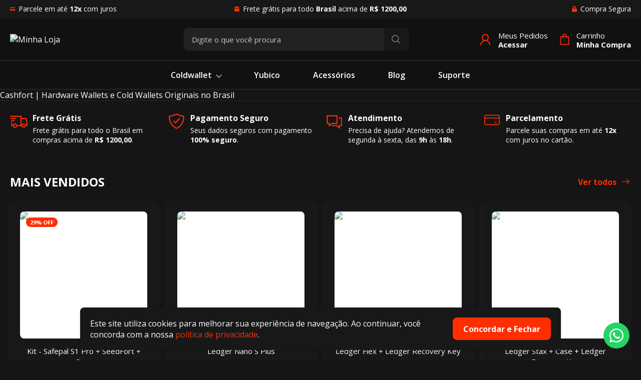

--- FILE ---
content_type: text/html; charset=UTF-8
request_url: https://www.cashfort.com.br/
body_size: 45692
content:
<!DOCTYPE html>
<html lang="pt-br" data-preview="">

<!-- Head -->
<head>
  <meta charset="utf-8">
  <meta name="viewport" content="width=device-width, initial-scale=1, shrink-to-fit=no">
  <meta http-equiv="X-UA-Compatible" content="ie=edge">

  <title>Cashfort | Hardware Wallets e Cold Wallets no Brasil</title>

  <meta name="description" content="Compre coldwallets originais da Ledger, Trezor e outras grandes marcas. Autocustódia e segurança (Yubico) com Entrega rápida e pagamento e crypto com desconto." />
  <meta name="author" content="LPQV"/>
  <meta name="language" content="pt-br"/>
    <!-- Habilita buscadores -->
  <meta name="robots" content="index,follow" />
    
  <!-- Preload -->
  <link rel="preconnect" crossorigin href="https://cdn.lpqv.io">
  <link rel="preconnect" crossorigin href="https://app.lpqv.com.br">
  <link rel="preconnect" crossorigin href="https://img.lpqvstatic.com">
  <link rel="preconnect" crossorigin href="https://img.lpqvcdn.com">
  <link rel="preconnect" crossorigin href="https://e692dde2776249f6.cdn.gocache.net">
  <link rel="preconnect" crossorigin href="https://92d408dd13ecbf07.cdn.gocache.net">
  <link rel="preconnect" crossorigin href="https://fonts.googleapis.com">
  <link rel="preconnect" crossorigin href="https://fonts.gstatic.com">
  <!--   <link rel="preload" as="image" href="https://img.lpqvcdn.com/WX_uMFRR8-yEXx-7FJsNkrkMT9M=/filters:upscale()/https://app.lpqv.com.br/uploads/cashfort/landings/1/gallery/d38abfebc7ebd195eee2e5a410048b8a.png"/>
      <link rel="preload" as="image" href="https://img.lpqvcdn.com/-KshdYOt5_i5owK_o2dynckEkzU=/filters:upscale()/https://app.lpqv.com.br/uploads/cashfort/landings/1/gallery/f179fe65342fcba471295a280b108eff.png" media="(min-width: 481px)" />
      <link rel="preload" as="image" href="https://img.lpqvcdn.com/YGP20H5WVsYM6gjkb6jzs105wVQ=/filters:upscale()/https://app.lpqv.com.br/uploads/cashfort/landings/1/gallery/b1f2333df618667baf0fc01447ce40f9.png" media="(max-width: 480px)" />
   -->

    <!-- Meta tags personalizadas -->
  Cashfort | Hardware Wallets e Cold Wallets Originais no Brasil
<meta name="description" content="Loja oficial de hardware wallets Ledger, Trezor e cold wallets. Autocustódia segura para Bitcoin e criptomoedas. Produtos originais com garantia. Frete para todo Brasil.">
<meta name="keywords" content="hardware wallet, cold wallet, ledger brasil, trezor brasil, carteira bitcoin, autocustodia, cryptocurrency wallet">
<link rel="canonical" href="https://cashfort.com.br/">
    
  <!-- Compartilhamento -->
    <meta property="og:title" content="Cashfort | Hardware Wallets e Cold Wallets no Brasil" />
  <meta property="og:description" content="Compre coldwallets originais da Ledger, Trezor e outras grandes marcas. Autocustódia e segurança (Yubico) com Entrega rápida e pagamento e crypto com desconto." />
  <meta property="og:image" content="https://img.lpqvcdn.com/WX_uMFRR8-yEXx-7FJsNkrkMT9M=/filters:upscale()/https://app.lpqv.com.br/uploads/cashfort/landings/1/gallery/d38abfebc7ebd195eee2e5a410048b8a.png" />
  <meta property="og:url" content="https://www.cashfort.com.br/" />
  <link rel="canonical" href="https://www.cashfort.com.br/" />
      
  <!-- Favicons -->
    <link rel="shortcut icon" href="https://img.lpqvcdn.com/TiGR6mZ6MRMT003wgxGJDVS23nc=/filters:upscale()/https://app.lpqv.com.br/uploads/cashfort/landings/1/gallery/9faff1d1e1801e9f73264a56bc41659d.png">
  <link rel="icon" href="https://img.lpqvcdn.com/yDnWvrFw72A0CHTty8DDfFScIx0=/32x32/filters:upscale()/https://app.lpqv.com.br/uploads/cashfort/landings/1/gallery/9faff1d1e1801e9f73264a56bc41659d.png" sizes="32x32">
  <link rel="icon" href="https://img.lpqvcdn.com/dAYC_KiLJHaEL0fHOOQxKkuN2QM=/128x128/filters:upscale()/https://app.lpqv.com.br/uploads/cashfort/landings/1/gallery/9faff1d1e1801e9f73264a56bc41659d.png" sizes="128x128">
  <link rel="icon" href="https://img.lpqvcdn.com/R-ASPZrajicDlvX_YyjESEqI72o=/180x180/filters:upscale()/https://app.lpqv.com.br/uploads/cashfort/landings/1/gallery/9faff1d1e1801e9f73264a56bc41659d.png" sizes="180x180">
  <link rel="icon" href="https://img.lpqvcdn.com/fuFAEwBMdNk45AtS7bOdgahVBZw=/192x192/filters:upscale()/https://app.lpqv.com.br/uploads/cashfort/landings/1/gallery/9faff1d1e1801e9f73264a56bc41659d.png" sizes="192x192">
  <link rel="apple-touch-icon" href="https://img.lpqvcdn.com/R-ASPZrajicDlvX_YyjESEqI72o=/180x180/filters:upscale()/https://app.lpqv.com.br/uploads/cashfort/landings/1/gallery/9faff1d1e1801e9f73264a56bc41659d.png" sizes="180x180">
  
  <!-- Fontes -->
        <link rel="preload" as="style" href="https://fonts.googleapis.com/css2?family=Open+Sans:wght@300;400;600;700&display=swap">
  <link rel="stylesheet" media="print" onload="this.onload=null;this.removeAttribute('media');" href="https://fonts.googleapis.com/css2?family=Open+Sans:wght@300;400;600;700&display=swap">
  <noscript>
    <link rel="stylesheet" href="https://fonts.googleapis.com/css2?family=Open+Sans:wght@300;400;600;700&display=swap">
  </noscript>
    
  <!-- Css -->
  <style>.slick-slider{position:relative;display:block;box-sizing:border-box;-webkit-user-select:none;-moz-user-select:none;-ms-user-select:none;user-select:none;-webkit-touch-callout:none;-khtml-user-select:none;-ms-touch-action:pan-y;touch-action:pan-y;-webkit-tap-highlight-color:transparent}.slick-list{position:relative;display:block;overflow:hidden;margin:0;padding:0}.slick-list:focus{outline:0}.slick-list.dragging{cursor:pointer;cursor:hand}.slick-slider .slick-list,.slick-slider .slick-track{-webkit-transform:translate3d(0,0,0);-moz-transform:translate3d(0,0,0);-ms-transform:translate3d(0,0,0);-o-transform:translate3d(0,0,0);transform:translate3d(0,0,0)}.slick-track{position:relative;top:0;left:0;display:block;margin-left:auto;margin-right:auto}.slick-track:after,.slick-track:before{display:table;content:''}.slick-track:after{clear:both}.slick-loading .slick-track{visibility:hidden}.slick-slide{display:none;float:left;height:100%;min-height:1px}[dir=rtl] .slick-slide{float:right}.slick-slide img{display:block}.slick-slide.slick-loading img{display:none}.slick-slide.dragging img{pointer-events:none}.slick-initialized .slick-slide{display:block}.slick-loading .slick-slide{visibility:hidden}.slick-vertical .slick-slide{display:block;height:auto;border:1px solid transparent}.slick-arrow.slick-hidden{display:none}</style>
  <link rel="stylesheet" href="https://e692dde2776249f6.cdn.gocache.net/app/core/assets/dist/css/style.min.css?v=185">
      <link rel="stylesheet" href="https://e692dde2776249f6.cdn.gocache.net/app/themes/boosterstore/assets/dist/css/style.min.css?v=50">
  <style>
    :root {
            --primary-color: #ff2d00;
            --secondary-color: #252525;
            --btn-primary-bg-color: #ff2d00;
            --btn-primary-txt-color: #ffffff;
            --btn-secondary-bg-color: #181818;
            --btn-secondary-txt-color: #ffffff;
            --btn-buy-bg-color: #00d251;
            --btn-buy-txt-color: #ffffff;
            --font-title-color: #ffffff;
            --font-text-color: #ffffff;
            --font-default-family: "Open Sans", sans-serif;
            --font-title-family: "Open Sans", sans-serif;
            --font-button-family: "Open Sans", sans-serif;
            --font-default-weight: 400;
            --font-base: 16px;
            --font-bold: 700;
            --font-title-weight: 700;
            --font-button-weight: 700;
            --font-title-uppercase: uppercase;
            --font-button-uppercase: none;
            --btn-radius: 0.5em;
            --input-radius: 0.5em;
            --cards-radius: 0;
                  --header-bg-color: #111111;
            --header-txt-color: #ffffff;
            --header-icons-color: #ff2d00;
            --header-border-color: rgba(255, 255, 255, 0.05);
            --header-bar-bg-color: #181818;
            --header-bar-txt-color: #ffffff;
            --header-bar-icons-color: #ff2d00;
            --header-bar-border-color: rgba(0, 0, 0, 0);
            --header-badge-bg-color: #555555;
            --header-badge-txt-color: #ffffff;
            --search-border-color: #222222;
            --search-bg-color: #222222;
            --search-txt-color: #ffffff;
            --search-btn-border-color: #181818;
            --search-btn-bg-color: #181818;
            --search-btn-icon-color: #777777;
            --menu-bg-color: #111111;
            --menu-txt-color: #ffffff;
            --menu-txt-hv-color: #ff2d00;
            --menu-border-color: #333333;
            --menu-font-weight: 600;
            --logo-size: 220px;
            --logo-size-mb: 170px;
            --header-cart-icon-size: 27px;
            --header-atend-icon-size: 32px;
            --header-track-icon-size: 32px;
            --header-login-icon-size: 32px;
                  --prod-bl-bg-color: #181818;
            --prod-bl-txt-color: #ffffff;
            --prod-bl-flag-color: #ff2d00;
            --prod-bl-price-color: #ff2d00;
            --prod-bl-border-radius: 8px;
            --prod-det-price-color: #ff2d00;
            --prod-det-disc-tag-bg: #ff2d00;
            --prod-det-disc-tag-color: #ffffff;
            --prod-det-economia-bg: #ff2d00;
            --prod-det-economia-color: #ffffff;
            --estoque-bg-color: #181818;
            --estoque-txt-color: #ffffff;
            --countdown-bg-color: #181818;
            --countdown-txt-color: #eeeeee;
            --countdown-number-color: #ffffff;
            --out-of-stock-bg: #444444;
            --out-of-stock-color: #ffffff;
          }
  </style>
    <div id="custom-css">
    <style>
      body { background-color: #151515; }

.header-search-wrp:not(.search-w-cat) { margin-left: inherit; }
.header-search-wrp { max-width: 450px; }
.menu-mobile-btn { opacity: 0.7; }
.menu-mobile-btn:not(.active)>span::before, .menu-mobile-btn:not(.active)>span::after { width: 75%; }

.header-button-title { font-weight: normal; }

.depoimento { box-shadow: none; }

.form-input { background-color: #181818; border-color: #181818; }
.select-arrow { border-color: #777; }

.pg-card { background-color: #181818; border-color: #181818; }

.irs--round .irs-line { background-color: #333; }

.prod-bl { box-shadow: none; }
.prod-bl-img { background-color: #181818; }

.produto-estoque-barra { background-color: #333; }

.produto-det-qtde-btn .number-spinner { border-color: #181818; background-color: #181818; }
.ns-input { color: #fff; }

.tabs-nav-item,
.tabs-contents { border-color: #333; }
.tabs-nav-item.active { border-bottom-color: #666; }
.tabs-nav-item.active svg { color: #fff;}

.modal-wrapper { background-color: #252525 }
.modal-title { color: #fff; }
.modal-close:hover::before, .modal-close:hover::after { background-color: #777; }
.installments-list-item { background-color: #252525; }
.installments-list-item:nth-child(even) { background-color: #181818; }

.btn-grey { background-color: #333; border-color: #333; color: #fff; }

.modal-avaliacao-alert { background-color: #333; }

.star-rating label { color: #333; }

.newsletter .form-input { background-color: #252525; border-color: #252525; }
.pg-card .form-input { background-color: #252525; border-color: #252525; }
.popup-buy { background-color: #181818; }
.popup-buy-price-parc,
.popup-buy-price-old { color: #eee; }

.table thead { border-bottom: #333; }
.cart-spinner-wrp .number-spinner { border-color: #050505; background-color: #050505; color: #fff; }
.cart-spinner-wrp .ns-btn { color: #fff; }
.cart-ship-input .form-input  {border-color: #050505; background-color: #050505; }
.spinner-wrap { border-color: #333; }

.btn-group .btn:not(.active) { color: #777; }

.autocomplete-suggestions { background-color: #181818; }
.autocomplete-suggestions::before { background-color: #181818; border-color: #181818; }
.suggestions-see-all { color: #fff; }

.shimer-text:not(.lazyloaded),
.shimmer-text:not(.lazyloaded) { background: linear-gradient(to right, #444 4%, #333 25%, #444 36%); }
.shimmer:not(.lazyloaded) { background: #333; }

.loader-container {     background-color: rgb(37, 37, 37, 0.95); }

.popup-cookies { background-color: #181818; color: #fff; }

.post {
  background-color: #181818;
}
.post-img { 
  border-bottom-color: #181818;
}
.blog-search-input .form-input {
  border-color: #181818;
}
.pg-post-img {
  border-color: #252525 !important;
}
.grid-12 produto-det-atributo{
  color: #666666 !important;
}
.blog-comentarios {
  border-top-color: #333;
}
.post-infos,
.blog-comentarios-tit,
.blog-comentarios-txt {
  color: #fff;
}
.btn-rem-cart { color: #666; }
.custom-popup .modal-close { color: #666; }

.cart-side {
  background-color: #252525;
}
.cart-side-header {
  border-bottom-color: #333;
}
.cart-side-header {
  border-bottom-color: #333;
}
.cart-side-footer {
  border-top-color: #333;
}
.cart-side-close {
  color: #999;
}
.cart-side .number-spinner { border-color: #050505; background-color: #050505; color: #fff; }
.cart-side .ns-btn { color: #fff; }
.table tbody tr,
.cart-table-item {
  border-bottom-color: #222;
}

.carousel-item svg {
	fill: #ff2d00;
	top: -2px;
	position: relative;
}
.carousel-item:nth-child(4) svg {
	fill: #ff2d00;
	top: -6px;
	position: relative;
}
.footer-links svg{
	color: #ff2d00;
}
.menu-full-container>ul>li>a {
    padding: 20px 33px;
}

.tabs-nav{
    background-color: var(--countdown-bg-color);
}
.tabs-contents{
    background-color: var(--countdown-bg-color);
}

.carrosel-produto-foto{
	border-color: #252525;
}
.carrosel-produto-foto img{
	background: #000;    border-radius: 6px;
}
.carrosel-produto-thumbs-foto{
	border-color: #252525;
}
.carrosel-produto-thumbs-foto img{
    border-radius: 6px;
	background: #000;
}

.page-side{
    background-color: var(--header-bg-color);
}

.page-side-header{
	border-color: #181818
}
.page-side-footer{
	border-color: #181818
}
.cart-side-i-qty .number-spinner{
	border-color: #181818
}
.ns-btn{
	color: #fff
}
.cart-side-i-qty .number-spinner{
    background-color: #181818
}

.cart-ship-title a{
	color: #fff;
}

.prod-question-item-wrp { background-color: #111; }

.catalogo-filtros .pg-card-body:not(:last-child),
.prod-av-resume,
.prod-av-list {
    border-color: #222;
}

.text-formatted .collapse-item {
  background-color: #050505; 
  color: #fff; 
}

.prod-bl-price .new {
  font-size: 1.5rem;
  color: var(--font-text-color);
}
.prod-bl-price .new b {
  font-size: 1.2em;
  font-weight: var(--font-bold);
  color: var(--prod-bl-price-color);
}    </style>
  </div>
  
  <!--Tags -->
      <script>
  window.dataLayer = window.dataLayer || [];
</script>
  <script>
    dataLayer.push({
      'pageType': 'Homepage',
      'event': 'homepage',
    });
  </script>    <!-- Google Analytics -->
        <script async src='https://www.googletagmanager.com/gtag/js?id=G-E9S6WZMYZ0'></script>
        <script>
          window.dataLayer = window.dataLayer || [];
          function gtag(){dataLayer.push(arguments);}
          gtag('js', new Date());
          gtag('config', 'G-E9S6WZMYZ0');
        </script>    <!-- Google Tag Manager -->
        <script>
          (function(w,d,s,l,i){w[l]=w[l]||[];w[l].push({'gtm.start':
          new Date().getTime(),event:'gtm.js'});var f=d.getElementsByTagName(s)[0],
          j=d.createElement(s),dl=l!='dataLayer'?'&l='+l:'';j.async=true;j.src=
          'https://www.googletagmanager.com/gtm.js?id='+i+dl;f.parentNode.insertBefore(j,f);
          })(window,document,'script','dataLayer','GTM-NFHM995C');
        </script>    <script>window.GA4_MEASUREMENT_ID = 'G-E9S6WZMYZ0';</script>    
      <!-- Global site tag (gtag.js) - Google Ads: 339605919 -->
      <script async src="https://www.googletagmanager.com/gtag/js?id=AW-339605919"></script>
      <script>
        window.dataLayer = window.dataLayer || [];
        function gtag(){dataLayer.push(arguments);}
        gtag("js", new Date());
        gtag("config", "AW-339605919");
      </script>    
  <!-- Facebook Pixel Code -->
  <script> 
    !function(f,b,e,v,n,t,s)
    {if(f.fbq)return;n=f.fbq=function(){
      if (arguments[1] === 'InitiateCheckout' && typeof arguments[2].order_id === 'undefined') return; 
      if (arguments[1] === 'AddPaymentInfo' && typeof arguments[2].order_id === 'undefined') return; 
      if (arguments[1] === 'Purchase') return; 
      if (arguments[2] === 'Purchase' && typeof arguments[3].order_id === 'undefined') return;
      n.callMethod?n.callMethod.apply(n,arguments):n.queue.push(arguments)};
    if(!f._fbq)f._fbq=n;n.push=n;n.loaded=!0;n.version='2.0'; 
    n.queue=[];t=b.createElement(e);t.async=!0; 
    t.src=v;s=b.getElementsByTagName(e)[0]; 
    s.parentNode.insertBefore(t,s)}(window, document,'script', 
    'https://connect.facebook.net/en_US/fbevents.js');
  </script>
  <script> fbq('init', '576721540596747'); </script>
  <script> fbq('trackSingle', '576721540596747', 'PageView', {}, {eventID: 'EV-CCC328F5F41ABD479FB38350B48E2A12'}); </script>                                
    <!-- Internal tracker -->
    <script async src="https://www.googletagmanager.com/gtag/js?id=G-8KHVNG61MV"></script>
    <script>
      window.dataLayer = window.dataLayer || [];
      function gtag(){dataLayer.push(arguments);}
      gtag('js', new Date());
      gtag('config', 'G-8KHVNG61MV');
    </script>
    <script>
      gtag('event', 'page_view', {
        type: 'store',
        store: 'cashfort',
        send_to: 'G-8KHVNG61MV'
      });
    </script>
  
</head>

<!-- Loader -->

<body class="home  ">
  
  <!-- Header -->
  

<noscript><iframe src="https://www.googletagmanager.com/ns.html?id=GTM-NFHM995C" height="0" width="0" style="display:none;visibility:hidden"></iframe></noscript>
<header id="header" class="header fixed  ">

  
    <div class="header-bar ">
    <div class="container">
      <div class="header-bar-content   ">
                                                <a href="#" class="header-bar-item" style="--icon-width: 10px">
            <div class="header-bar-item-content">
              <div class="header-bar-item-icon"><svg class="credit_card i-card" xmlns="http://www.w3.org/2000/svg" viewBox="0 0 576 512"><path fill="currentColor" d="M0 432c0 26.5 21.5 48 48 48h480c26.5 0 48-21.5 48-48V256H0v176zm192-68c0-6.6 5.4-12 12-12h136c6.6 0 12 5.4 12 12v40c0 6.6-5.4 12-12 12H204c-6.6 0-12-5.4-12-12v-40zm-128 0c0-6.6 5.4-12 12-12h72c6.6 0 12 5.4 12 12v40c0 6.6-5.4 12-12 12H76c-6.6 0-12-5.4-12-12v-40zM576 80v48H0V80c0-26.5 21.5-48 48-48h480c26.5 0 48 21.5 48 48z"/></svg></div>
              <div class="header-bar-item-txt">Parcele em até <strong>12x</strong> com juros</div>
            </div>
          </a>
                                                <a href="#" class="header-bar-item" style="--icon-width: 10px">
            <div class="header-bar-item-content">
              <div class="header-bar-item-icon"><svg class="i-box" xmlns="http://www.w3.org/2000/svg" viewBox="0 0 512 512"><path fill="currentColor" d="M509.5 184.6L458.9 32.8C452.4 13.2 434.1 0 413.4 0H272v192h238.7c-.4-2.5-.4-5-1.2-7.4zM240 0H98.6c-20.7 0-39 13.2-45.5 32.8L2.5 184.6c-.8 2.4-.8 4.9-1.2 7.4H240V0zM0 224v240c0 26.5 21.5 48 48 48h416c26.5 0 48-21.5 48-48V224H0z"/></svg></div>
              <div class="header-bar-item-txt">Frete grátis para todo <strong>Brasil</strong> acima de <strong>R$ 1200,00</strong></div>
            </div>
          </a>
                                                <a href="#" class="header-bar-item" style="--icon-width: 10px">
            <div class="header-bar-item-content">
              <div class="header-bar-item-icon"><svg class="i-lock" xmlns="http://www.w3.org/2000/svg" viewBox="0 0 448 512"><path fill="currentColor" d="M400 224h-24v-72C376 68.2 307.8 0 224 0S72 68.2 72 152v72H48c-26.5 0-48 21.5-48 48v192c0 26.5 21.5 48 48 48h352c26.5 0 48-21.5 48-48V272c0-26.5-21.5-48-48-48zm-104 0H152v-72c0-39.7 32.3-72 72-72s72 32.3 72 72v72z"/></svg></div>
              <div class="header-bar-item-txt">Compra Segura</div>
            </div>
          </a>
              </div>
    </div>
  </div>
  
  <div class="header-wrapper">
    <div class="container">
      <div class="header-content">

        <div class="header-logo-wrp">

          <!-- Botão menu mobile -->
          <div class="menu-mobile-btn d-none-lg d-none-xl">
            <span></span>
          </div>

          <!-- Logo -->
          <a href="https://www.cashfort.com.br/" class="header-logo force-center pendding">
            <img src="https://img.lpqvcdn.com/WX_uMFRR8-yEXx-7FJsNkrkMT9M=/filters:upscale()/https://app.lpqv.com.br/uploads/cashfort/landings/1/gallery/d38abfebc7ebd195eee2e5a410048b8a.png" alt="Minha Loja" width="220px" height="50px" />
          </a>

        </div>

        
        <!-- Busca -->
                <div class="header-search-wrp   ">
          <form action="https://www.cashfort.com.br/search" method="get" class="header-search" style="--search-place-color: rgba(255,255,255,0.75)">
            <div class="form-group header-search-input">
              <input type="search" class="form-input search-autocomplete" name="q" id="header-search" maxlength="50" placeholder="Digite o que você procura" value="" required>
            </div>
                        <div class="header-search-btn">
              <button type="submit" class="btn">
                <svg viewBox="0 0 21 21" width="20px">
                  <g stroke-width="2" stroke="currentColor" fill="none" fill-rule="evenodd">
                    <path d="M19 19l-5-5" stroke-linecap="square"></path>
                    <circle cx="8.5" cy="8.5" r="7.5"></circle>
                  </g>
                </svg>
              </button>
            </div>
            <input type="hidden" name="tags" class="header-search-tags" value="1">
          </form>
        </div>
                <!-- /.Busca -->

        <!-- Botões -->
        <div class="header-btns">

          <!-- Botão Busca (Mobile) -->
                    <div class="header-button-wrp header-search-btn-mb-wrp    ">
            <button class="header-search-btn-mb " title="Buscar produtos">
              <svg class="show" viewBox="0 0 21 21" width="22px">
                <g stroke-width="2" stroke="currentColor" fill="none" fill-rule="evenodd">
                  <path d="M19 19l-5-5" stroke-linecap="square"></path>
                  <circle cx="8.5" cy="8.5" r="7.5"></circle>
                </g>
              </svg>
              <svg class="hide" viewBox="0 0 32 32" width="24px"><path fill="currentColor" d="M 7.21875 5.78125 L 5.78125 7.21875 L 14.5625 16 L 5.78125 24.78125 L 7.21875 26.21875 L 16 17.4375 L 24.78125 26.21875 L 26.21875 24.78125 L 17.4375 16 L 26.21875 7.21875 L 24.78125 5.78125 L 16 14.5625 Z"/></svg>
            </button>
          </div>
                    
          <!-- Atendimento -->
          
          <!-- Rastreio -->
                    <!-- /.Rastreio -->

          <!-- Login -->
                    <a href="https://www.cashfort.com.br/account/login" class="d-none-sm d-none-xs header-button-wrp header-button header-login-btn " title="Meus pedidos">
            <div class="header-button-icon">
              <svg class="i-user" xmlns="http://www.w3.org/2000/svg" viewBox="0 0 32 32"><path fill="currentColor" d="M 16 5 C 12.144531 5 9 8.144531 9 12 C 9 14.410156 10.230469 16.550781 12.09375 17.8125 C 8.527344 19.34375 6 22.882813 6 27 L 8 27 C 8 22.570313 11.570313 19 16 19 C 20.429688 19 24 22.570313 24 27 L 26 27 C 26 22.882813 23.472656 19.34375 19.90625 17.8125 C 21.769531 16.550781 23 14.410156 23 12 C 23 8.144531 19.855469 5 16 5 Z M 16 7 C 18.773438 7 21 9.226563 21 12 C 21 14.773438 18.773438 17 16 17 C 13.226563 17 11 14.773438 11 12 C 11 9.226563 13.226563 7 16 7 Z"/></svg>            </div>
            <div class="header-button-infos">
              <div class="header-button-title">Meus Pedidos <strong>Acessar</strong></div>
            </div>
          </a>
                    <!-- /.Login -->

          <!-- Carrinho -->
          <div class="dropdown header-button-wrp header-cart-btn-wrp">
                                                <a href="https://www.cashfort.com.br/cart" class="header-button header-cart-btn " data-side-toggle="cart-side" title="Carrinho de Compras">
              <div class="header-button-icon">
                <svg class="i-sacola" xmlns="http://www.w3.org/2000/svg" viewBox="0 0 32 32"><path fill="currentColor" d="M 16 3 C 13.253906 3 11 5.253906 11 8 L 11 9 L 6.0625 9 L 6 9.9375 L 5 27.9375 L 4.9375 29 L 27.0625 29 L 27 27.9375 L 26 9.9375 L 25.9375 9 L 21 9 L 21 8 C 21 5.253906 18.746094 3 16 3 Z M 16 5 C 17.65625 5 19 6.34375 19 8 L 19 9 L 13 9 L 13 8 C 13 6.34375 14.34375 5 16 5 Z M 7.9375 11 L 11 11 L 11 14 L 13 14 L 13 11 L 19 11 L 19 14 L 21 14 L 21 11 L 24.0625 11 L 24.9375 27 L 7.0625 27 Z"/></svg>                <span class="badge v-cart-count d-none">0</span>
              </div>
              <div class="header-button-infos">
                <div class="header-button-title">Carrinho <strong>Minha Compra</strong></div>
              </div>
            </a>
            <div class="dropdown-menu right dropdown-cart">
              <div class="dropdown-cart-content d-none">
                <div class="dropdown-cart-items">
                                  </div>
                <ul class="dropdown-cart-total">
                  <li class="d-none">
                    <span><small>Personalizações</small></span>
                    <span><small><b class="v-cart-custom">+ R$ 0,00</b></small></span>
                  </li>
                  <li class="dest">
                    <span>Total</span>
                    <span><b class="v-cart-total">R$ 0,00</b></span>
                  </li>
                </ul>
                <div class="dropdown-cart-btns">
                  <a href="https://www.cashfort.com.br/cart" class="btn btn-full btn-grey">Ver Carrinho</a>
                  <a href="https://www.cashfort.com.br/" class="btn btn-full cart-btn-cta btn-primary  mt-2 v-cart-url">Finalizar Compra</a>
                </div>
              </div>
              <div class="dropdown-cart-empty ">
                <div class="dropdown-cart-empty-icon">
                  <svg class="i-sacola" xmlns="http://www.w3.org/2000/svg" viewBox="0 0 32 32"><path fill="currentColor" d="M 16 3 C 13.253906 3 11 5.253906 11 8 L 11 9 L 6.0625 9 L 6 9.9375 L 5 27.9375 L 4.9375 29 L 27.0625 29 L 27 27.9375 L 26 9.9375 L 25.9375 9 L 21 9 L 21 8 C 21 5.253906 18.746094 3 16 3 Z M 16 5 C 17.65625 5 19 6.34375 19 8 L 19 9 L 13 9 L 13 8 C 13 6.34375 14.34375 5 16 5 Z M 7.9375 11 L 11 11 L 11 14 L 13 14 L 13 11 L 19 11 L 19 14 L 21 14 L 21 11 L 24.0625 11 L 24.9375 27 L 7.0625 27 Z"/></svg>                </div>
                <div class="dropdown-cart-empty-infos">
                  <div class="dropdown-cart-empty-tit">Carrinho Vazio</div>
                  <div class="dropdown-cart-empty-txt">Acesse a página do produto e adicione no seu carrinho.</div>
                  <div class="dropdown-cart-empty-btn">
                    <a href="https://www.cashfort.com.br/products" class="btn btn-primary ">Ver Produtos</a>
                  </div>
                </div>
              </div>
            </div>
          </div>
          <!-- /.Carrinho -->

        </div>
        <!-- /.Botões -->
        
      </div>
    </div>
  </div>

</header>

<!-- Menu -->
<nav id="menu" class="menu-full d-none-md d-none-sm d-none-xs fixed ">
  <div class="container menu-full-container menu-underline">
    <ul>
                      <li class="has-sub"><a href="https://www.cashfort.com.br/coldwallet">Coldwallet<span class="arrow"></span></a>
                      <ul class="menu-full-sub">
                              <li><a href="https://www.cashfort.com.br/coldwallet/safepal">Safepal</a></li>
                              <li><a href="https://www.cashfort.com.br/coldwallet/ledger">Ledger</a></li>
                              <li><a href="https://www.cashfort.com.br/coldwallet/only-btc">Coldkit - Bitcoin Only</a></li>
                              <li><a href="https://www.cashfort.com.br/coldwallet/ellipal">Ellipal</a></li>
                              <li><a href="https://www.cashfort.com.br/coldwallet/coolwallet">CoolWallet</a></li>
                          </ul>
                  </li>
                      <li class=""><a href="https://www.cashfort.com.br/yubico">Yubico</a>
                  </li>
                      <li class=""><a href="https://www.cashfort.com.br/acessorios">Acessórios</a>
                  </li>
                      <li class=""><a href="https://www.cashfort.com.br/blog">Blog</a>
                  </li>
                      <li class=""><a href="https://www.cashfort.com.br/page/suporte">Suporte</a>
                  </li>
          </ul>
  </div>
</nav>
<!-- Menu mobile -->
<div id="menu-mobile" class="menu-mobile-wrapper d-none-lg d-none-xl">
  <nav class="menu-mobile">

    <div class="menu-mobile-header"></div>

    <ul class="menu-mobile-nav">
      
      <!-- Link pedidos -->
              <li class="active2"><a href="https://www.cashfort.com.br/account/login">Meus pedidos</a></li>
      
                      <li class="has-sub"><a href="https://www.cashfort.com.br/coldwallet">Coldwallet</a>
                      <ul class="is-hidden">
              <li class="go-back"><a href="#">Voltar</a></li>
              <li class="see-all"><a href="https://www.cashfort.com.br/coldwallet">Coldwallet</a></li>
                              <li><a href="https://www.cashfort.com.br/coldwallet/safepal">Safepal</a></li>
                              <li><a href="https://www.cashfort.com.br/coldwallet/ledger">Ledger</a></li>
                              <li><a href="https://www.cashfort.com.br/coldwallet/only-btc">Coldkit - Bitcoin Only</a></li>
                              <li><a href="https://www.cashfort.com.br/coldwallet/ellipal">Ellipal</a></li>
                              <li><a href="https://www.cashfort.com.br/coldwallet/coolwallet">CoolWallet</a></li>
                          </ul>
                  </li>
                      <li class=""><a href="https://www.cashfort.com.br/yubico">Yubico</a>
                  </li>
                      <li class=""><a href="https://www.cashfort.com.br/acessorios">Acessórios</a>
                  </li>
                      <li class=""><a href="https://www.cashfort.com.br/blog">Blog</a>
                  </li>
                      <li class=""><a href="https://www.cashfort.com.br/page/suporte">Suporte</a>
                  </li>
            
            
            <li class="menu-mobile-footer menu-mobile-footer-sociais ">
        <div class="menu-mobile-footer-in">
          <div class="menu-mobile-footer-tit">Redes sociais</div>
          <div class="social-icons">
                                          <a href="https://www.facebook.com/Cashfortbr/" rel="nofollow" target="_blank" class="social-icon si-circle " title="Facebook"><svg class="facebook i-facebook" xmlns="http://www.w3.org/2000/svg" viewBox="0 0 320 512"><path fill="currentColor" d="M279.14 288l14.22-92.66h-88.91v-60.13c0-25.35 12.42-50.06 52.24-50.06h40.42V6.26S260.43 0 225.36 0c-73.22 0-121.08 44.38-121.08 124.72v70.62H22.89V288h81.39v224h100.17V288z"/></svg></a>
                                                        <a href="https://www.instagram.com/cashfortbr/" rel="nofollow" target="_blank" class="social-icon si-circle " title="Instagram"><svg class="instagram i-instagram" xmlns="http://www.w3.org/2000/svg" viewBox="0 0 448 512"><path fill="currentColor" d="M224.1 141c-63.6 0-114.9 51.3-114.9 114.9s51.3 114.9 114.9 114.9S339 319.5 339 255.9 287.7 141 224.1 141zm0 189.6c-41.1 0-74.7-33.5-74.7-74.7s33.5-74.7 74.7-74.7 74.7 33.5 74.7 74.7-33.6 74.7-74.7 74.7zm146.4-194.3c0 14.9-12 26.8-26.8 26.8-14.9 0-26.8-12-26.8-26.8s12-26.8 26.8-26.8 26.8 12 26.8 26.8zm76.1 27.2c-1.7-35.9-9.9-67.7-36.2-93.9-26.2-26.2-58-34.4-93.9-36.2-37-2.1-147.9-2.1-184.9 0-35.8 1.7-67.6 9.9-93.9 36.1s-34.4 58-36.2 93.9c-2.1 37-2.1 147.9 0 184.9 1.7 35.9 9.9 67.7 36.2 93.9s58 34.4 93.9 36.2c37 2.1 147.9 2.1 184.9 0 35.9-1.7 67.7-9.9 93.9-36.2 26.2-26.2 34.4-58 36.2-93.9 2.1-37 2.1-147.8 0-184.8zM398.8 388c-7.8 19.6-22.9 34.7-42.6 42.6-29.5 11.7-99.5 9-132.1 9s-102.7 2.6-132.1-9c-19.6-7.8-34.7-22.9-42.6-42.6-11.7-29.5-9-99.5-9-132.1s-2.6-102.7 9-132.1c7.8-19.6 22.9-34.7 42.6-42.6 29.5-11.7 99.5-9 132.1-9s102.7-2.6 132.1 9c19.6 7.8 34.7 22.9 42.6 42.6 11.7 29.5 9 99.5 9 132.1s2.7 102.7-9 132.1z"/></svg></a>
                                                                                                            <a href="https://www.youtube.com/@cashfortbr" rel="nofollow" target="_blank" class="social-icon si-circle " title="Youtube"><svg class="youtube i-youtube" xmlns="http://www.w3.org/2000/svg" viewBox="0 0 576 512"><path fill="currentColor" d="M549.655 124.083c-6.281-23.65-24.787-42.276-48.284-48.597C458.781 64 288 64 288 64S117.22 64 74.629 75.486c-23.497 6.322-42.003 24.947-48.284 48.597-11.412 42.867-11.412 132.305-11.412 132.305s0 89.438 11.412 132.305c6.281 23.65 24.787 41.5 48.284 47.821C117.22 448 288 448 288 448s170.78 0 213.371-11.486c23.497-6.321 42.003-24.171 48.284-47.821 11.412-42.867 11.412-132.305 11.412-132.305s0-89.438-11.412-132.305zm-317.51 213.508V175.185l142.739 81.205-142.739 81.201z"/></svg></a>
                                                                                                                                            </div>
        </div>
      </li>
      
    </ul>

  </nav>
</div>  
  <!-- Página -->
  <div class="main main-home">

    <!-- Seções -->
    <div id="sections-home" class="pag-sections">
              <style>
#sec-1 {
    --slide-bg-color: #252525;
    --carousel-color: #ffffff;
    --slide-arrow-color: #ffffff;
    --slide-arrow-border-color: #666666;
    --order: 1;
  order: var(--order);
}
</style>
<section id="sec-1" data-sec-type="slide" class="home-section slide ">
  <div class="section-content">
    <div class="container-full">
      <!-- Slide -->
      <ul class="carousel carousel-inner carousel-arrows-circle slide-animation slide-fade-up slide-lista" data-autoplay="1" data-autoplay-mobile="0" data-speed="5">
                        <!-- Banner -->
        <li class="carousel-item" style="--slide-tit-color: #ffffff; --slide-txt-color: #ffffff; --slide-overlay-color: rgba(0, 0, 0, 0.5);">
          <a href="#" class="slide-item">
                          <img class="d-none-sm d-none-xs" src="https://img.lpqvcdn.com/wtGssWblq4KshH5nrxfkuJRR_1U=/fit-in/2000x0/filters:upscale()/https://app.lpqv.com.br/uploads/cashfort/landings/1/gallery/f179fe65342fcba471295a280b108eff.png" data-lazy="https://img.lpqvcdn.com/wtGssWblq4KshH5nrxfkuJRR_1U=/fit-in/2000x0/filters:upscale()/https://app.lpqv.com.br/uploads/cashfort/landings/1/gallery/f179fe65342fcba471295a280b108eff.png"  width="100%" height="700px" alt="">
              <img class="d-none-xl d-none-lg d-none-md" src="https://img.lpqvcdn.com/JU6RwXs_z0l3jz5tKXWfD5oEx5Q=/fit-in/600x0/filters:upscale()/https://app.lpqv.com.br/uploads/cashfort/landings/1/gallery/b1f2333df618667baf0fc01447ce40f9.png" data-lazy="https://img.lpqvcdn.com/JU6RwXs_z0l3jz5tKXWfD5oEx5Q=/fit-in/600x0/filters:upscale()/https://app.lpqv.com.br/uploads/cashfort/landings/1/gallery/b1f2333df618667baf0fc01447ce40f9.png" width="100%" height="300px" alt="">
                                  </a>
        </li>
        <!-- /.Banner -->
              </ul>
      <!-- /.Slide -->
    </div>
  </div>
</section>
              <style>
#sec-10 {
    --blocos-bg-color: #151515;
    --blocos-tit-color: #ffffff;
    --blocos-txt-color: #ffffff;
    --border-bottom-color: rgba(255, 255, 255, 0);
    --accent-color: #ffffff;
    --order: 2;
  order: var(--order);
}
</style>
<section id="sec-10" data-sec-type="destaques" class="home-section blocos bg-image  " >
  <div class="section-content">
    <div class="container">
      <div class="carousel carousel-blocos no-arrows">
                  <!-- Repete -->
          <div class="carousel-item bloco-wrapper">
            <div class="bloco">
                              <figure class="img bloco-foto bloco-icon" style="--icon-size: 35px; --icon-color: #ff2d00">
                  <svg class="i-rastreio" xmlns="http://www.w3.org/2000/svg" viewBox="0 0 32 32"><path fill="currentColor" d="M 0 6 L 0 8 L 19 8 L 19 23 L 12.84375 23 C 12.398438 21.28125 10.851563 20 9 20 C 7.148438 20 5.601563 21.28125 5.15625 23 L 4 23 L 4 18 L 2 18 L 2 25 L 5.15625 25 C 5.601563 26.71875 7.148438 28 9 28 C 10.851563 28 12.398438 26.71875 12.84375 25 L 21.15625 25 C 21.601563 26.71875 23.148438 28 25 28 C 26.851563 28 28.398438 26.71875 28.84375 25 L 32 25 L 32 16.84375 L 31.9375 16.6875 L 29.9375 10.6875 L 29.71875 10 L 21 10 L 21 6 Z M 1 10 L 1 12 L 10 12 L 10 10 Z M 21 12 L 28.28125 12 L 30 17.125 L 30 23 L 28.84375 23 C 28.398438 21.28125 26.851563 20 25 20 C 23.148438 20 21.601563 21.28125 21.15625 23 L 21 23 Z M 2 14 L 2 16 L 8 16 L 8 14 Z M 9 22 C 10.117188 22 11 22.882813 11 24 C 11 25.117188 10.117188 26 9 26 C 7.882813 26 7 25.117188 7 24 C 7 22.882813 7.882813 22 9 22 Z M 25 22 C 26.117188 22 27 22.882813 27 24 C 27 25.117188 26.117188 26 25 26 C 23.882813 26 23 25.117188 23 24 C 23 22.882813 23.882813 22 25 22 Z"/></svg>                </figure>
                            <div class="bloco-infos">
                <div class="bloco-titulo md-text"><strong>Frete Grátis</strong></div>
                <div class="bloco-texto md-text">Frete grátis para todo o Brasil em compras acima de <strong>R$ 1200,00</strong>.</div>
              </div>
            </div>
          </div>
          <!-- /.Repete -->
                  <!-- Repete -->
          <div class="carousel-item bloco-wrapper">
            <div class="bloco">
                              <figure class="img bloco-foto bloco-icon" style="--icon-size: 35px; --icon-color: #ff2d00">
                  <svg xmlns="http://www.w3.org/2000/svg" class="ionicon" viewBox="0 0 512 512"><path fill="none" stroke="currentColor" stroke-linecap="round" stroke-linejoin="round" stroke-width="32" d="M336 176L225.2 304 176 255.8"/><path d="M463.1 112.37C373.68 96.33 336.71 84.45 256 48c-80.71 36.45-117.68 48.33-207.1 64.37C32.7 369.13 240.58 457.79 256 464c15.42-6.21 223.3-94.87 207.1-351.63z" fill="none" stroke="currentColor" stroke-linecap="round" stroke-linejoin="round" stroke-width="32"/></svg>                </figure>
                            <div class="bloco-infos">
                <div class="bloco-titulo md-text"><strong>Pagamento Seguro</strong></div>
                <div class="bloco-texto md-text">Seus dados seguros com pagamento <strong>100% seguro</strong>.</div>
              </div>
            </div>
          </div>
          <!-- /.Repete -->
                  <!-- Repete -->
          <div class="carousel-item bloco-wrapper">
            <div class="bloco">
                              <figure class="img bloco-foto bloco-icon" style="--icon-size: 35px; --icon-color: #ff2d00">
                  <svg class="i-messages" xmlns="http://www.w3.org/2000/svg" viewBox="0 0 32 32"><path fill="currentColor" d="M 2 5 L 2 21 L 6 21 L 6 26.09375 L 7.625 24.78125 L 12.34375 21 L 22 21 L 22 5 Z M 4 7 L 20 7 L 20 19 L 11.65625 19 L 11.375 19.21875 L 8 21.90625 L 8 19 L 4 19 Z M 24 9 L 24 11 L 28 11 L 28 23 L 24 23 L 24 25.90625 L 20.34375 23 L 12.84375 23 L 10.34375 25 L 19.65625 25 L 26 30.09375 L 26 25 L 30 25 L 30 9 Z"/></svg>                </figure>
                            <div class="bloco-infos">
                <div class="bloco-titulo md-text"><strong>Atendimento</strong></div>
                <div class="bloco-texto md-text">Precisa de ajuda? Atendemos de segunda à sexta, das <strong>9h</strong> às <strong>18h</strong>.</div>
              </div>
            </div>
          </div>
          <!-- /.Repete -->
                  <!-- Repete -->
          <div class="carousel-item bloco-wrapper">
            <div class="bloco">
                              <figure class="img bloco-foto bloco-icon" style="--icon-size: 35px; --icon-color: #ff2d00">
                  <svg enable-background="new 0 0 24 24" height="512" viewBox="0 0 24 24" width="512" xmlns="http://www.w3.org/2000/svg"><path d="m20 5.9h-16c-1.434 0-2.6 1.167-2.6 2.6v9c0 1.434 1.167 2.6 2.6 2.6h16c1.434 0 2.6-1.167 2.6-2.6v-9c0-1.434-1.166-2.6-2.6-2.6zm1.4 11.6c0 .772-.629 1.4-1.4 1.4h-16c-.772 0-1.4-.628-1.4-1.4v-6.566h18.8zm0-7.767h-18.8v-1.233c0-.772.628-1.4 1.4-1.4h16c.771 0 1.4.628 1.4 1.4zm-6 6.705c0-.332.269-.6.6-.6h2c.331 0 .6.269.6.6s-.269.6-.6.6h-2c-.331 0-.6-.269-.6-.6z"></path></svg>                </figure>
                            <div class="bloco-infos">
                <div class="bloco-titulo md-text"><strong>Parcelamento</strong></div>
                <div class="bloco-texto md-text">Parcele suas compras em até <strong>12x</strong> com juros no cartão.</div>
              </div>
            </div>
          </div>
          <!-- /.Repete -->
              </div>
    </div>
  </div>
</section>
              <style>
#sec-3 {
    --catalogo-bg-color: #151515;
    --catalogo-tit-color: #ffffff;
    --border-bottom-color: transparent;
    --accent-color: #ff2d00;
    --order: 4;
  order: var(--order);
}
</style>
<section id="sec-3" data-sec-type="catalogo" class="home-section catalogo bg-image  "  data-collection-id="1" data-collection-title="Mais Vendidos" data-collection-url="https://www.cashfort.com.br/collection/mais-vendidos">

  <!-- Título --> 
  <div class="carousel-sec-top">
    <div class="container">
      <div class="row catalogo-titulo-wrp" data-aos="fade-up" data-aos-offset="0">
        <div class="grid-12 catalogo-titulo-content ">
          <h2 class="title home-title md-text">Mais Vendidos</h2>
                      <a href="https://www.cashfort.com.br/collection/mais-vendidos" class="link link-arrow">Ver todos <svg class="i-arrow-right" xmlns="http://www.w3.org/2000/svg" viewBox="0 0 32 32"><path d="M 18.71875 6.78125 L 17.28125 8.21875 L 24.0625 15 L 4 15 L 4 17 L 24.0625 17 L 17.28125 23.78125 L 18.71875 25.21875 L 27.21875 16.71875 L 27.90625 16 L 27.21875 15.28125 Z"/></svg></a>
                  </div>
      </div>
    </div>
  </div>
  <!-- //Título -->

  <!-- Carrossel -->
  <div class="carousel-sec-content">
    <div class="container">
      <!-- Lista -->
      <div class="carousel carousel-arrows-circle carousel-infinite-mb carousel-prods" data-cols-desktop="4" data-cols-tablet="3" data-cols-mobile="2" data-aos="fade-up" data-aos-offset="0">
                  <!-- Repete -->
          <div class="carousel-item">
            <a href="https://www.cashfort.com.br/kit-safepal-s1-pro-seedfort-case" class="   prod-bl-wrp prod-bl-with-btn prod-bl-stl-3    has-img-hover" data-product="30" data-variants='[]'>
    <div class="prod-bl">
      <figure class="img prod-bl-img prod-bl-img-">
        <img class="shimmer lazyload" data-src="https://img.lpqvcdn.com/NJn827CXP-ZxAUIr5BsjAER-1NQ=/fit-in/300x0/filters:upscale()/https://app.lpqv.com.br/uploads/cashfort/products/30/images/c28e50518a39e0b9c0eb5fc51cc99bdd.png" src="data:image/svg+xml,%3Csvg%20xmlns%3D%27http%3A%2F%2Fwww.w3.org%2F2000%2Fsvg%27%20width%3D%27300%27%20height%3D%27300%27%20viewBox%3D%270%200%20300%20300%27%3E%3C%2Fsvg%3E" alt="Kit - Safepal S1 Pro + SeedFort + Case" width="100%" height="300px">
        <img class="shimmer lazyload hover" data-src="https://img.lpqvcdn.com/isikdE0pVJYBjy0dTakyyIbC8Oo=/fit-in/300x0/filters:upscale()/https://app.lpqv.com.br/uploads/cashfort/products/30/images/50211f171988a677c12a18dfc61a283b.jpg" src="data:image/svg+xml,%3Csvg%20xmlns%3D%27http%3A%2F%2Fwww.w3.org%2F2000%2Fsvg%27%20width%3D%27300%27%20height%3D%27300%27%20viewBox%3D%270%200%20300%20300%27%3E%3C%2Fsvg%3E" alt="Kit - Safepal S1 Pro + SeedFort + Case" width="100%" height="300px">
        <div class="prod-bl-flags top-left"><span class="prod-bl-flag" style="--bg-color: #ff2d00; --txt-color: #fff">29% Off</span></div>
        
      </figure>
      <div class="prod-bl-infos center">
        
        <div class="prod-bl-title">Kit - Safepal S1 Pro + SeedFort + Case</div>
        <div class="prod-bl-price">
          <span class="old">R$ 1.009,97</span>
          <span class="new">R$ 709,99</span>
        </div>
        
        <div class="prod-bl-parc"><span>Ou <strong>6x</strong> de <strong>R$ 118,33</strong> sem juros</span></div>
      </div>
      <div class="prod-bl-btns ">
        <button class="btn btn-primary  btn-prod-buy">Comprar Agora</button>
        <button class="btn btn-grey">Ver Mais</button>
      </div>
      
    </div>
  </a>          </div>
          <!-- /.Repete -->
                  <!-- Repete -->
          <div class="carousel-item">
            <a href="https://www.cashfort.com.br/ledger-nano-s-plus" class="   prod-bl-wrp prod-bl-with-btn prod-bl-stl-3    has-img-hover" data-product="8" data-variants='[{"product_id":"8","title":"Varia\u00e7\u00e3o","variant_values":"Preta,Preta Com SeedFort","input_type":"image"}]'>
    <div class="prod-bl">
      <figure class="img prod-bl-img prod-bl-img-">
        <img class="shimmer lazyload" data-src="https://img.lpqvcdn.com/Aj4I74UFNp6VTsWr52EaJ52H3aM=/fit-in/300x0/filters:upscale()/https://app.lpqv.com.br/uploads/cashfort/products/8/images/6ea4533b6c63a1f9725f5b0f254992b6.jpg" src="data:image/svg+xml,%3Csvg%20xmlns%3D%27http%3A%2F%2Fwww.w3.org%2F2000%2Fsvg%27%20width%3D%27300%27%20height%3D%27300%27%20viewBox%3D%270%200%20300%20300%27%3E%3C%2Fsvg%3E" alt="Ledger Nano S Plus" width="100%" height="300px">
        <img class="shimmer lazyload hover" data-src="https://img.lpqvcdn.com/4KnjT0QK1MTUXIeh8lX5Ay3zjCc=/fit-in/300x0/filters:upscale()/https://app.lpqv.com.br/uploads/cashfort/products/8/images/ca151914d76fb75210445e4b0dd19905.jpg" src="data:image/svg+xml,%3Csvg%20xmlns%3D%27http%3A%2F%2Fwww.w3.org%2F2000%2Fsvg%27%20width%3D%27300%27%20height%3D%27300%27%20viewBox%3D%270%200%20300%20300%27%3E%3C%2Fsvg%3E" alt="Ledger Nano S Plus" width="100%" height="300px">
        
        
      </figure>
      <div class="prod-bl-infos center">
        
        <div class="prod-bl-title">Ledger Nano S Plus</div>
        <div class="prod-bl-price">
          
          <span class="new">R$ 684,20</span>
        </div>
        
        <div class="prod-bl-parc"><span>Ou <strong>6x</strong> de <strong>R$ 114,03</strong> sem juros</span></div>
      </div>
      <div class="prod-bl-btns ">
        <button class="btn btn-primary  btn-prod-buy">Comprar Agora</button>
        <button class="btn btn-grey">Ver Mais</button>
      </div>
      
    </div>
  </a>          </div>
          <!-- /.Repete -->
                  <!-- Repete -->
          <div class="carousel-item">
            <a href="https://www.cashfort.com.br/ledger-flex" class="   prod-bl-wrp prod-bl-with-btn prod-bl-stl-3    has-img-hover" data-product="7" data-variants='[{"product_id":"7","title":"Cor","variant_values":"Preta,Laranja","input_type":"radio"}]'>
    <div class="prod-bl">
      <figure class="img prod-bl-img prod-bl-img-">
        <img class="shimmer lazyload" data-src="https://img.lpqvcdn.com/Vctv4aqsF6Wfka41Go6xmVKDEp4=/fit-in/300x0/filters:upscale()/https://app.lpqv.com.br/uploads/cashfort/products/7/images/f51a609b651a404945b2c5c10ac90797.jpg" src="data:image/svg+xml,%3Csvg%20xmlns%3D%27http%3A%2F%2Fwww.w3.org%2F2000%2Fsvg%27%20width%3D%27300%27%20height%3D%27300%27%20viewBox%3D%270%200%20300%20300%27%3E%3C%2Fsvg%3E" alt="Ledger Flex + Ledger Recovery Key" width="100%" height="300px">
        <img class="shimmer lazyload hover" data-src="https://img.lpqvcdn.com/iycun-7QIRhJpYb9m2JFUIXma4U=/fit-in/300x0/filters:upscale()/https://app.lpqv.com.br/uploads/cashfort/products/7/images/59c99a34644ed7347f0f916ba5d47853.jpg" src="data:image/svg+xml,%3Csvg%20xmlns%3D%27http%3A%2F%2Fwww.w3.org%2F2000%2Fsvg%27%20width%3D%27300%27%20height%3D%27300%27%20viewBox%3D%270%200%20300%20300%27%3E%3C%2Fsvg%3E" alt="Ledger Flex + Ledger Recovery Key" width="100%" height="300px">
        
        
      </figure>
      <div class="prod-bl-infos center">
        
        <div class="prod-bl-title">Ledger Flex + Ledger Recovery Key</div>
        <div class="prod-bl-price">
          
          <span class="new">R$ 2.998,99</span>
        </div>
        
        <div class="prod-bl-parc"><span>Ou <strong>6x</strong> de <strong>R$ 499,83</strong> sem juros</span></div>
      </div>
      <div class="prod-bl-btns ">
        <button class="btn btn-primary  btn-prod-buy">Comprar Agora</button>
        <button class="btn btn-grey">Ver Mais</button>
      </div>
      
    </div>
  </a>          </div>
          <!-- /.Repete -->
                  <!-- Repete -->
          <div class="carousel-item">
            <a href="https://www.cashfort.com.br/ledger-stax-case-ledger-recovery-key" class="   prod-bl-wrp prod-bl-with-btn prod-bl-stl-3    has-img-hover" data-product="25" data-variants='[]'>
    <div class="prod-bl">
      <figure class="img prod-bl-img prod-bl-img-">
        <img class="shimmer lazyload" data-src="https://img.lpqvcdn.com/doQL47Dz6W0yAJ_GIQN3Js2Yu0k=/fit-in/300x0/filters:upscale()/https://app.lpqv.com.br/uploads/cashfort/products/25/images/bc0be281998e41688fdda310eb68f279.jpg" src="data:image/svg+xml,%3Csvg%20xmlns%3D%27http%3A%2F%2Fwww.w3.org%2F2000%2Fsvg%27%20width%3D%27300%27%20height%3D%27300%27%20viewBox%3D%270%200%20300%20300%27%3E%3C%2Fsvg%3E" alt="Ledger Stax + Case + Ledger Recovery Key" width="100%" height="300px">
        <img class="shimmer lazyload hover" data-src="https://img.lpqvcdn.com/v-u7nJs8TKLTNzsr78rIlEXYj0Y=/fit-in/300x0/filters:upscale()/https://app.lpqv.com.br/uploads/cashfort/products/25/images/bf919d6fcc38f17ec34194f26e6d7ab9.jpg" src="data:image/svg+xml,%3Csvg%20xmlns%3D%27http%3A%2F%2Fwww.w3.org%2F2000%2Fsvg%27%20width%3D%27300%27%20height%3D%27300%27%20viewBox%3D%270%200%20300%20300%27%3E%3C%2Fsvg%3E" alt="Ledger Stax + Case + Ledger Recovery Key" width="100%" height="300px">
        
        
      </figure>
      <div class="prod-bl-infos center">
        
        <div class="prod-bl-title">Ledger Stax + Case + Ledger Recovery Key</div>
        <div class="prod-bl-price">
          
          <span class="new">R$ 5.199,99</span>
        </div>
        
        <div class="prod-bl-parc"><span>Ou <strong>6x</strong> de <strong>R$ 866,67</strong> sem juros</span></div>
      </div>
      <div class="prod-bl-btns ">
        <button class="btn btn-primary  btn-prod-buy">Comprar Agora</button>
        <button class="btn btn-grey">Ver Mais</button>
      </div>
      
    </div>
  </a>          </div>
          <!-- /.Repete -->
                  <!-- Repete -->
          <div class="carousel-item">
            <a href="https://www.cashfort.com.br/ledger-nano-x" class="   prod-bl-wrp prod-bl-with-btn prod-bl-stl-3 out-of-stock   has-img-hover" data-product="11" data-variants='[{"product_id":"11","title":"Cor","variant_values":"Laranja,Preta,Roxo,Emerald Green,Retro Gaming,Amethyst Purple,Pastel Green","input_type":"image"}]'>
    <div class="prod-bl">
      <figure class="img prod-bl-img prod-bl-img-">
        <img class="shimmer lazyload" data-src="https://img.lpqvcdn.com/COSqKm9wa9_941lEC0uMU_ZNtUc=/fit-in/300x0/filters:upscale()/https://app.lpqv.com.br/uploads/cashfort/products/11/images/e15d3c26b73afb776a586c9b3ecc5021.png" src="data:image/svg+xml,%3Csvg%20xmlns%3D%27http%3A%2F%2Fwww.w3.org%2F2000%2Fsvg%27%20width%3D%27300%27%20height%3D%27300%27%20viewBox%3D%270%200%20300%20300%27%3E%3C%2Fsvg%3E" alt="Ledger Nano X" width="100%" height="300px">
        <img class="shimmer lazyload hover" data-src="https://img.lpqvcdn.com/Zl2cg4f23lYb2mvknKW0FkDwszI=/fit-in/300x0/filters:upscale()/https://app.lpqv.com.br/uploads/cashfort/products/11/images/672cd28f9dc3fe927d61ffe4ee474ef8.png" src="data:image/svg+xml,%3Csvg%20xmlns%3D%27http%3A%2F%2Fwww.w3.org%2F2000%2Fsvg%27%20width%3D%27300%27%20height%3D%27300%27%20viewBox%3D%270%200%20300%20300%27%3E%3C%2Fsvg%3E" alt="Ledger Nano X" width="100%" height="300px">
        
        
      </figure>
      <div class="prod-bl-infos center">
        
        <div class="prod-bl-title">Ledger Nano X</div>
        <div class="prod-bl-price">
          
          <span class="new">R$ 1.399,99</span>
        </div>
        
        <div class="prod-bl-parc"><span>Ou <strong>6x</strong> de <strong>R$ 233,33</strong> sem juros</span></div>
      </div>
      <div class="prod-bl-btns ">
        <button class="btn btn-primary  btn-prod-buy">Comprar Agora</button>
        <button class="btn btn-grey">Ver Mais</button>
      </div>
      <span class="prod-bl-out-of-stock-wrp"><span class="prod-bl-out-of-stock">Esgotado</span></span>
    </div>
  </a>          </div>
          <!-- /.Repete -->
              </div>
      <!-- /.Lista -->
    </div>
  </div>
  <!-- /.Conteúdo -->

  <div class="carousel-sec-bottom">
    <div class="container">
      <div class="row">
        <div class="grid-12"></div>
      </div>
    </div>
  </div>

</section>
              <style>
#sec-4 {
    --banners-bg-color: #111111;
    --border-bottom-color: transparent;
    --order: 5;
  order: var(--order);
}
</style>
<section id="sec-4" data-sec-type="banners" class="home-section banners bg-image  " >
  <div class="section-content">
    <div class="container">
            <div class="row flex-center banners-lista   ">
                            <!-- Banner -->
          <div class="grid-4 grid-md-4 grid-sm-4 grid-xs-12 banner-item-wrp " style="--banner-tit-color: #ffffff; --banner-sub-color: #ffffff; --banner-txt-color: #ffffff; 
          --banner-overlay-color: rgba(0, 0, 0, 0);--countdown-bg-color: #ffffff; --countdown-txt-color: #333333;" data-aos="fade-up" data-aos-offset="0">
            <a href="coldwallet" class="banner-item ">
              <figure class="img img-rounded">
                <img class="shimmer lazyload d-none-sm d-none-xs" data-src="https://img.lpqvcdn.com/_P8fMxKgvQ79sJUvgeUdLoJD-ew=/fit-in/400x0/filters:upscale()/https://app.lpqv.com.br/uploads/cashfort/landings/1/gallery/5b0c1011d6fdaaa138adb4ceac82583c.png" src="data:image/svg+xml,%3Csvg%20xmlns%3D%27http%3A%2F%2Fwww.w3.org%2F2000%2Fsvg%27%20width%3D%27400%27%20height%3D%27400%27%20viewBox%3D%270%200%20400%20400%27%3E%3C%2Fsvg%3E" width="100%" height="400px" alt="">
                <img class="shimmer lazyload d-none-xl d-none-lg d-none-md" data-src="https://img.lpqvcdn.com/PsH1icdygynvA46AunC8CT20xM8=/fit-in/610x0/filters:upscale()/https://app.lpqv.com.br/uploads/cashfort/landings/1/gallery/5b0c1011d6fdaaa138adb4ceac82583c.png" src="data:image/svg+xml,%3Csvg%20xmlns%3D%27http%3A%2F%2Fwww.w3.org%2F2000%2Fsvg%27%20width%3D%27610%27%20height%3D%27400%27%20viewBox%3D%270%200%20610%20400%27%3E%3C%2Fsvg%3E" width="100%" height="400px" alt="">
              </figure>
                                        </a>
          </div>
          <!-- /.Banner -->
                            <!-- Banner -->
          <div class="grid-4 grid-md-4 grid-sm-4 grid-xs-12 banner-item-wrp " style="--banner-tit-color: #ffffff; --banner-sub-color: #ffffff; --banner-txt-color: #ffffff; 
          --banner-overlay-color: rgba(0, 0, 0, 0);--countdown-bg-color: #ffffff; --countdown-txt-color: #333333;" data-aos="fade-up" data-aos-offset="0">
            <a href="yubico" class="banner-item ">
              <figure class="img img-rounded">
                <img class="shimmer lazyload d-none-sm d-none-xs" data-src="https://img.lpqvcdn.com/tAYs0mrCs1kZ8GZbHTBa_mU4MQ4=/fit-in/400x0/filters:upscale()/https://app.lpqv.com.br/uploads/cashfort/landings/1/gallery/8a0a758cddabc1a5890243bbedfdaf29.png" src="data:image/svg+xml,%3Csvg%20xmlns%3D%27http%3A%2F%2Fwww.w3.org%2F2000%2Fsvg%27%20width%3D%27400%27%20height%3D%27400%27%20viewBox%3D%270%200%20400%20400%27%3E%3C%2Fsvg%3E" width="100%" height="400px" alt="">
                <img class="shimmer lazyload d-none-xl d-none-lg d-none-md" data-src="https://img.lpqvcdn.com/LnIqP4l1h7bLlvzoMbjd3bP5-RM=/fit-in/610x0/filters:upscale()/https://app.lpqv.com.br/uploads/cashfort/landings/1/gallery/8a0a758cddabc1a5890243bbedfdaf29.png" src="data:image/svg+xml,%3Csvg%20xmlns%3D%27http%3A%2F%2Fwww.w3.org%2F2000%2Fsvg%27%20width%3D%27610%27%20height%3D%27400%27%20viewBox%3D%270%200%20610%20400%27%3E%3C%2Fsvg%3E" width="100%" height="400px" alt="">
              </figure>
                                        </a>
          </div>
          <!-- /.Banner -->
                            <!-- Banner -->
          <div class="grid-4 grid-md-4 grid-sm-4 grid-xs-12 banner-item-wrp " style="--banner-tit-color: #ffffff; --banner-sub-color: #ffffff; --banner-txt-color: #ffffff; 
          --banner-overlay-color: rgba(0, 0, 0, 0);--countdown-bg-color: #ffffff; --countdown-txt-color: #333333;" data-aos="fade-up" data-aos-offset="0">
            <a href="acessorios" class="banner-item ">
              <figure class="img img-rounded">
                <img class="shimmer lazyload d-none-sm d-none-xs" data-src="https://img.lpqvcdn.com/EUurhLz5IAAi8xP8ZK5SAykTu4Y=/fit-in/400x0/filters:upscale()/https://app.lpqv.com.br/uploads/cashfort/landings/1/gallery/2e50e03c0a727bf7699b6d9daeb4c6ca.png" src="data:image/svg+xml,%3Csvg%20xmlns%3D%27http%3A%2F%2Fwww.w3.org%2F2000%2Fsvg%27%20width%3D%27400%27%20height%3D%27400%27%20viewBox%3D%270%200%20400%20400%27%3E%3C%2Fsvg%3E" width="100%" height="400px" alt="">
                <img class="shimmer lazyload d-none-xl d-none-lg d-none-md" data-src="https://img.lpqvcdn.com/TJhTLAUgUEe9IfqFAtiPmIg9E7Y=/fit-in/610x0/filters:upscale()/https://app.lpqv.com.br/uploads/cashfort/landings/1/gallery/2e50e03c0a727bf7699b6d9daeb4c6ca.png" src="data:image/svg+xml,%3Csvg%20xmlns%3D%27http%3A%2F%2Fwww.w3.org%2F2000%2Fsvg%27%20width%3D%27610%27%20height%3D%27400%27%20viewBox%3D%270%200%20610%20400%27%3E%3C%2Fsvg%3E" width="100%" height="400px" alt="">
              </figure>
                                        </a>
          </div>
          <!-- /.Banner -->
              </div>
    </div>
  </div>
</section>
              <style>
#sec-5 {
    --catalogo-bg-color: #151515;
    --catalogo-tit-color: #ffffff;
    --border-bottom-color: transparent;
    --accent-color: #ff2d00;
    --order: 6;
  order: var(--order);
}
</style>
<section id="sec-5" data-sec-type="catalogo" class="home-section catalogo bg-image  "  data-collection-id="2" data-collection-title="Ofertas" data-collection-url="https://www.cashfort.com.br/collection/ofertas">

  <!-- Título --> 
  <div class="carousel-sec-top">
    <div class="container">
      <div class="row catalogo-titulo-wrp" data-aos="fade-up" data-aos-offset="0">
        <div class="grid-12 catalogo-titulo-content ">
          <h2 class="title home-title md-text">Proteja seus criptoativos com os melhores do mercado!</h2>
                      <a href="https://www.cashfort.com.br/collection/ofertas" class="link link-arrow">Ver todos <svg class="i-arrow-right" xmlns="http://www.w3.org/2000/svg" viewBox="0 0 32 32"><path d="M 18.71875 6.78125 L 17.28125 8.21875 L 24.0625 15 L 4 15 L 4 17 L 24.0625 17 L 17.28125 23.78125 L 18.71875 25.21875 L 27.21875 16.71875 L 27.90625 16 L 27.21875 15.28125 Z"/></svg></a>
                  </div>
      </div>
    </div>
  </div>
  <!-- //Título -->

  <!-- Carrossel -->
  <div class="carousel-sec-content">
    <div class="container">
      <!-- Lista -->
      <div class="carousel carousel-arrows-circle carousel-infinite-mb carousel-prods" data-cols-desktop="4" data-cols-tablet="3" data-cols-mobile="2" data-aos="fade-up" data-aos-offset="0">
                  <!-- Repete -->
          <div class="carousel-item">
            <a href="https://www.cashfort.com.br/kit-safepal-s1-pro-seedfort-case" class="   prod-bl-wrp prod-bl-with-btn prod-bl-stl-3    has-img-hover" data-product="30" data-variants='[]'>
    <div class="prod-bl">
      <figure class="img prod-bl-img prod-bl-img-">
        <img class="shimmer lazyload" data-src="https://img.lpqvcdn.com/NJn827CXP-ZxAUIr5BsjAER-1NQ=/fit-in/300x0/filters:upscale()/https://app.lpqv.com.br/uploads/cashfort/products/30/images/c28e50518a39e0b9c0eb5fc51cc99bdd.png" src="data:image/svg+xml,%3Csvg%20xmlns%3D%27http%3A%2F%2Fwww.w3.org%2F2000%2Fsvg%27%20width%3D%27300%27%20height%3D%27300%27%20viewBox%3D%270%200%20300%20300%27%3E%3C%2Fsvg%3E" alt="Kit - Safepal S1 Pro + SeedFort + Case" width="100%" height="300px">
        <img class="shimmer lazyload hover" data-src="https://img.lpqvcdn.com/isikdE0pVJYBjy0dTakyyIbC8Oo=/fit-in/300x0/filters:upscale()/https://app.lpqv.com.br/uploads/cashfort/products/30/images/50211f171988a677c12a18dfc61a283b.jpg" src="data:image/svg+xml,%3Csvg%20xmlns%3D%27http%3A%2F%2Fwww.w3.org%2F2000%2Fsvg%27%20width%3D%27300%27%20height%3D%27300%27%20viewBox%3D%270%200%20300%20300%27%3E%3C%2Fsvg%3E" alt="Kit - Safepal S1 Pro + SeedFort + Case" width="100%" height="300px">
        <div class="prod-bl-flags top-left"><span class="prod-bl-flag" style="--bg-color: #ff2d00; --txt-color: #fff">29% Off</span></div>
        
      </figure>
      <div class="prod-bl-infos center">
        
        <div class="prod-bl-title">Kit - Safepal S1 Pro + SeedFort + Case</div>
        <div class="prod-bl-price">
          <span class="old">R$ 1.009,97</span>
          <span class="new">R$ 709,99</span>
        </div>
        
        <div class="prod-bl-parc"><span>Ou <strong>6x</strong> de <strong>R$ 118,33</strong> sem juros</span></div>
      </div>
      <div class="prod-bl-btns ">
        <button class="btn btn-primary  btn-prod-buy">Comprar Agora</button>
        <button class="btn btn-grey">Ver Mais</button>
      </div>
      
    </div>
  </a>          </div>
          <!-- /.Repete -->
                  <!-- Repete -->
          <div class="carousel-item">
            <a href="https://www.cashfort.com.br/ledger-flex" class="   prod-bl-wrp prod-bl-with-btn prod-bl-stl-3    has-img-hover" data-product="7" data-variants='[{"product_id":"7","title":"Cor","variant_values":"Preta,Laranja","input_type":"radio"}]'>
    <div class="prod-bl">
      <figure class="img prod-bl-img prod-bl-img-">
        <img class="shimmer lazyload" data-src="https://img.lpqvcdn.com/Vctv4aqsF6Wfka41Go6xmVKDEp4=/fit-in/300x0/filters:upscale()/https://app.lpqv.com.br/uploads/cashfort/products/7/images/f51a609b651a404945b2c5c10ac90797.jpg" src="data:image/svg+xml,%3Csvg%20xmlns%3D%27http%3A%2F%2Fwww.w3.org%2F2000%2Fsvg%27%20width%3D%27300%27%20height%3D%27300%27%20viewBox%3D%270%200%20300%20300%27%3E%3C%2Fsvg%3E" alt="Ledger Flex + Ledger Recovery Key" width="100%" height="300px">
        <img class="shimmer lazyload hover" data-src="https://img.lpqvcdn.com/iycun-7QIRhJpYb9m2JFUIXma4U=/fit-in/300x0/filters:upscale()/https://app.lpqv.com.br/uploads/cashfort/products/7/images/59c99a34644ed7347f0f916ba5d47853.jpg" src="data:image/svg+xml,%3Csvg%20xmlns%3D%27http%3A%2F%2Fwww.w3.org%2F2000%2Fsvg%27%20width%3D%27300%27%20height%3D%27300%27%20viewBox%3D%270%200%20300%20300%27%3E%3C%2Fsvg%3E" alt="Ledger Flex + Ledger Recovery Key" width="100%" height="300px">
        
        
      </figure>
      <div class="prod-bl-infos center">
        
        <div class="prod-bl-title">Ledger Flex + Ledger Recovery Key</div>
        <div class="prod-bl-price">
          
          <span class="new">R$ 2.998,99</span>
        </div>
        
        <div class="prod-bl-parc"><span>Ou <strong>6x</strong> de <strong>R$ 499,83</strong> sem juros</span></div>
      </div>
      <div class="prod-bl-btns ">
        <button class="btn btn-primary  btn-prod-buy">Comprar Agora</button>
        <button class="btn btn-grey">Ver Mais</button>
      </div>
      
    </div>
  </a>          </div>
          <!-- /.Repete -->
                  <!-- Repete -->
          <div class="carousel-item">
            <a href="https://www.cashfort.com.br/cabo-otg-dcent-2-em-1" class="   prod-bl-wrp prod-bl-with-btn prod-bl-stl-3    has-img-hover" data-product="28" data-variants='[]'>
    <div class="prod-bl">
      <figure class="img prod-bl-img prod-bl-img-">
        <img class="shimmer lazyload" data-src="https://img.lpqvcdn.com/tC_OL6Y3RStx1uqBE6PDvZzl5Q4=/fit-in/300x0/filters:upscale()/https://app.lpqv.com.br/uploads/cashfort/products/28/images/8PTOHEWBU24KRLA.png" src="data:image/svg+xml,%3Csvg%20xmlns%3D%27http%3A%2F%2Fwww.w3.org%2F2000%2Fsvg%27%20width%3D%27300%27%20height%3D%27300%27%20viewBox%3D%270%200%20300%20300%27%3E%3C%2Fsvg%3E" alt="Cabo OTG - D´cent - 2 em 1" width="100%" height="300px">
        <img class="shimmer lazyload hover" data-src="https://img.lpqvcdn.com/oN69ZKNglwugZKipKXH0NXU9qKo=/fit-in/300x0/filters:upscale()/https://app.lpqv.com.br/uploads/cashfort/products/28/images/ZNWVSHMTKLXY3E6.png" src="data:image/svg+xml,%3Csvg%20xmlns%3D%27http%3A%2F%2Fwww.w3.org%2F2000%2Fsvg%27%20width%3D%27300%27%20height%3D%27300%27%20viewBox%3D%270%200%20300%20300%27%3E%3C%2Fsvg%3E" alt="Cabo OTG - D´cent - 2 em 1" width="100%" height="300px">
        
        
      </figure>
      <div class="prod-bl-infos center">
        
        <div class="prod-bl-title">Cabo OTG - D´cent - 2 em 1</div>
        <div class="prod-bl-price">
          
          <span class="new">R$ 39,89</span>
        </div>
        
        <div class="prod-bl-parc"><span>Ou <strong>6x</strong> de <strong>R$ 6,65</strong> sem juros</span></div>
      </div>
      <div class="prod-bl-btns ">
        <button class="btn btn-primary  btn-prod-buy">Comprar Agora</button>
        <button class="btn btn-grey">Ver Mais</button>
      </div>
      
    </div>
  </a>          </div>
          <!-- /.Repete -->
                  <!-- Repete -->
          <div class="carousel-item">
            <a href="https://www.cashfort.com.br/ledger-stax-case-ledger-recovery-key" class="   prod-bl-wrp prod-bl-with-btn prod-bl-stl-3    has-img-hover" data-product="25" data-variants='[]'>
    <div class="prod-bl">
      <figure class="img prod-bl-img prod-bl-img-">
        <img class="shimmer lazyload" data-src="https://img.lpqvcdn.com/doQL47Dz6W0yAJ_GIQN3Js2Yu0k=/fit-in/300x0/filters:upscale()/https://app.lpqv.com.br/uploads/cashfort/products/25/images/bc0be281998e41688fdda310eb68f279.jpg" src="data:image/svg+xml,%3Csvg%20xmlns%3D%27http%3A%2F%2Fwww.w3.org%2F2000%2Fsvg%27%20width%3D%27300%27%20height%3D%27300%27%20viewBox%3D%270%200%20300%20300%27%3E%3C%2Fsvg%3E" alt="Ledger Stax + Case + Ledger Recovery Key" width="100%" height="300px">
        <img class="shimmer lazyload hover" data-src="https://img.lpqvcdn.com/v-u7nJs8TKLTNzsr78rIlEXYj0Y=/fit-in/300x0/filters:upscale()/https://app.lpqv.com.br/uploads/cashfort/products/25/images/bf919d6fcc38f17ec34194f26e6d7ab9.jpg" src="data:image/svg+xml,%3Csvg%20xmlns%3D%27http%3A%2F%2Fwww.w3.org%2F2000%2Fsvg%27%20width%3D%27300%27%20height%3D%27300%27%20viewBox%3D%270%200%20300%20300%27%3E%3C%2Fsvg%3E" alt="Ledger Stax + Case + Ledger Recovery Key" width="100%" height="300px">
        
        
      </figure>
      <div class="prod-bl-infos center">
        
        <div class="prod-bl-title">Ledger Stax + Case + Ledger Recovery Key</div>
        <div class="prod-bl-price">
          
          <span class="new">R$ 5.199,99</span>
        </div>
        
        <div class="prod-bl-parc"><span>Ou <strong>6x</strong> de <strong>R$ 866,67</strong> sem juros</span></div>
      </div>
      <div class="prod-bl-btns ">
        <button class="btn btn-primary  btn-prod-buy">Comprar Agora</button>
        <button class="btn btn-grey">Ver Mais</button>
      </div>
      
    </div>
  </a>          </div>
          <!-- /.Repete -->
                  <!-- Repete -->
          <div class="carousel-item">
            <a href="https://www.cashfort.com.br/case-safepal-s1" class="   prod-bl-wrp prod-bl-with-btn prod-bl-stl-3    " data-product="14" data-variants='[]'>
    <div class="prod-bl">
      <figure class="img prod-bl-img prod-bl-img-">
        <img class="shimmer lazyload" data-src="https://img.lpqvcdn.com/NKF0Bh4pn_VAgAQpZVCFsQ_MeM0=/fit-in/300x0/filters:upscale()/https://app.lpqv.com.br/uploads/cashfort/products/14/images/LW65PUVXYMOKSC1.png" src="data:image/svg+xml,%3Csvg%20xmlns%3D%27http%3A%2F%2Fwww.w3.org%2F2000%2Fsvg%27%20width%3D%27300%27%20height%3D%27300%27%20viewBox%3D%270%200%20300%20300%27%3E%3C%2Fsvg%3E" alt="Case Safepal S1 / S1 Pro / X1" width="100%" height="300px">
        
        
        
      </figure>
      <div class="prod-bl-infos center">
        
        <div class="prod-bl-title">Case Safepal S1 / S1 Pro / X1</div>
        <div class="prod-bl-price">
          
          <span class="new">R$ 99,99</span>
        </div>
        
        <div class="prod-bl-parc"><span>Ou <strong>6x</strong> de <strong>R$ 16,67</strong> sem juros</span></div>
      </div>
      <div class="prod-bl-btns ">
        <button class="btn btn-primary  btn-prod-buy">Comprar Agora</button>
        <button class="btn btn-grey">Ver Mais</button>
      </div>
      
    </div>
  </a>          </div>
          <!-- /.Repete -->
                  <!-- Repete -->
          <div class="carousel-item">
            <a href="https://www.cashfort.com.br/ledger-nano-x" class="   prod-bl-wrp prod-bl-with-btn prod-bl-stl-3 out-of-stock   has-img-hover" data-product="11" data-variants='[{"product_id":"11","title":"Cor","variant_values":"Laranja,Preta,Roxo,Emerald Green,Retro Gaming,Amethyst Purple,Pastel Green","input_type":"image"}]'>
    <div class="prod-bl">
      <figure class="img prod-bl-img prod-bl-img-">
        <img class="shimmer lazyload" data-src="https://img.lpqvcdn.com/COSqKm9wa9_941lEC0uMU_ZNtUc=/fit-in/300x0/filters:upscale()/https://app.lpqv.com.br/uploads/cashfort/products/11/images/e15d3c26b73afb776a586c9b3ecc5021.png" src="data:image/svg+xml,%3Csvg%20xmlns%3D%27http%3A%2F%2Fwww.w3.org%2F2000%2Fsvg%27%20width%3D%27300%27%20height%3D%27300%27%20viewBox%3D%270%200%20300%20300%27%3E%3C%2Fsvg%3E" alt="Ledger Nano X" width="100%" height="300px">
        <img class="shimmer lazyload hover" data-src="https://img.lpqvcdn.com/Zl2cg4f23lYb2mvknKW0FkDwszI=/fit-in/300x0/filters:upscale()/https://app.lpqv.com.br/uploads/cashfort/products/11/images/672cd28f9dc3fe927d61ffe4ee474ef8.png" src="data:image/svg+xml,%3Csvg%20xmlns%3D%27http%3A%2F%2Fwww.w3.org%2F2000%2Fsvg%27%20width%3D%27300%27%20height%3D%27300%27%20viewBox%3D%270%200%20300%20300%27%3E%3C%2Fsvg%3E" alt="Ledger Nano X" width="100%" height="300px">
        
        
      </figure>
      <div class="prod-bl-infos center">
        
        <div class="prod-bl-title">Ledger Nano X</div>
        <div class="prod-bl-price">
          
          <span class="new">R$ 1.399,99</span>
        </div>
        
        <div class="prod-bl-parc"><span>Ou <strong>6x</strong> de <strong>R$ 233,33</strong> sem juros</span></div>
      </div>
      <div class="prod-bl-btns ">
        <button class="btn btn-primary  btn-prod-buy">Comprar Agora</button>
        <button class="btn btn-grey">Ver Mais</button>
      </div>
      <span class="prod-bl-out-of-stock-wrp"><span class="prod-bl-out-of-stock">Esgotado</span></span>
    </div>
  </a>          </div>
          <!-- /.Repete -->
                  <!-- Repete -->
          <div class="carousel-item">
            <a href="https://www.cashfort.com.br/dcent-biometric-wallet" class="   prod-bl-wrp prod-bl-with-btn prod-bl-stl-3 out-of-stock   has-img-hover" data-product="6" data-variants='[]'>
    <div class="prod-bl">
      <figure class="img prod-bl-img prod-bl-img-">
        <img class="shimmer lazyload" data-src="https://img.lpqvcdn.com/88-QQ9CIY5uJUWbOTun8EMIi-b0=/fit-in/300x0/filters:upscale()/https://app.lpqv.com.br/uploads/cashfort/products/6/images/KBYUXINSG0CZ736.png" src="data:image/svg+xml,%3Csvg%20xmlns%3D%27http%3A%2F%2Fwww.w3.org%2F2000%2Fsvg%27%20width%3D%27300%27%20height%3D%27300%27%20viewBox%3D%270%200%20300%20300%27%3E%3C%2Fsvg%3E" alt="D'Cent Biometric Wallet" width="100%" height="300px">
        <img class="shimmer lazyload hover" data-src="https://img.lpqvcdn.com/zv3RAnous-b4s8UIUy4RhgNznrQ=/fit-in/300x0/filters:upscale()/https://app.lpqv.com.br/uploads/cashfort/products/6/images/DW5ZKMYOXJSL7ET.png" src="data:image/svg+xml,%3Csvg%20xmlns%3D%27http%3A%2F%2Fwww.w3.org%2F2000%2Fsvg%27%20width%3D%27300%27%20height%3D%27300%27%20viewBox%3D%270%200%20300%20300%27%3E%3C%2Fsvg%3E" alt="D'Cent Biometric Wallet" width="100%" height="300px">
        
        
      </figure>
      <div class="prod-bl-infos center">
        
        <div class="prod-bl-title">D'Cent Biometric Wallet</div>
        <div class="prod-bl-price">
          
          <span class="new">R$ 1.200,00</span>
        </div>
        
        <div class="prod-bl-parc"><span>Ou <strong>6x</strong> de <strong>R$ 200,00</strong> sem juros</span></div>
      </div>
      <div class="prod-bl-btns ">
        <button class="btn btn-primary  btn-prod-buy">Comprar Agora</button>
        <button class="btn btn-grey">Ver Mais</button>
      </div>
      <span class="prod-bl-out-of-stock-wrp"><span class="prod-bl-out-of-stock">Esgotado</span></span>
    </div>
  </a>          </div>
          <!-- /.Repete -->
              </div>
      <!-- /.Lista -->
    </div>
  </div>
  <!-- /.Conteúdo -->

  <div class="carousel-sec-bottom">
    <div class="container">
      <div class="row">
        <div class="grid-12"></div>
      </div>
    </div>
  </div>

</section>
              <style>
#sec-xmtl1 {
    --sobre-bg-color: #111111;
    --sobre-tit-color: #ffffff;
    --sobre-sub-color: #ff2d00;
    --sobre-txt-color: #ffffff;
    --border-bottom-color: transparent;
    --order: 9;
  order: var(--order);
}
</style>
<section id="sec-xmtl1" data-sec-type="sobre" class="home-section sobre bg-image  " >
  <div class="section-content">
    <div class="container">
      <div class="row sobre-wrp left">
        <div class="grid-6 grid-md-9 grid-sm-12 grid-xs-12 sobre-media">
                    <figure class="img sobre-img img-rounded">
            <img class="shimmer lazyload" data-src="https://img.lpqvcdn.com/fQni6MYFWmHebzLWO_vqhTCjh5Q=/fit-in/800x0/filters:upscale()/https://app.lpqv.com.br/uploads/cashfort/landings/1/gallery/587b0533fd3381bd47a878ac1edcc259.jpg" src="data:image/svg+xml,%3Csvg%20xmlns%3D%27http%3A%2F%2Fwww.w3.org%2F2000%2Fsvg%27%20width%3D%27800%27%20height%3D%27600%27%20viewBox%3D%270%200%20800%20600%27%3E%3C%2Fsvg%3E" width="800px" height="600px" alt="Sobre Nós">
          </figure>
                            </div>
        <div class="grid-6 grid-md-9 grid-sm-12 grid-xs-12 sobre-infos left">
          <div class="sobre-tit-wrp">
            <h2 class="title">Conheça Nossa História</h2>
                        <h3 class="subtitle ">Nossa missão: proteger o que é seu no mundo digital.</h3>
                      </div>
          <div class="md-text sobre-texto"><p>A Cashfort é uma empresa inovadora que tem como missão facilitar o acesso a produtos e serviços para pessoas que possuem criptomoedas. Entendemos que, com a crescente popularização das moedas digitais, muitas pessoas agora buscam maneiras práticas e seguras de utilizar seus ativos para adquirir produtos do dia a dia, e é exatamente isso que oferecemos.</p>
<p>Acreditamos que o futuro do comércio está intimamente ligado ao universo das criptomoedas, e nosso compromisso é oferecer aos nossos clientes uma experiência de compra inovadora, prática e adaptada a essa nova realidade financeira.</p></div>
                  </div>
      </div>
    </div>
  </div>
</section>
              <style>
#sec-8 {
    --marcas-bg-color: #151515;
    --marcas-tit-color: #ffffff;
    --border-bottom-color: transparent;
    --accent-color: #ff2d00;
    --order: 10;
  order: var(--order);
}
</style>
<section id="sec-8" data-sec-type="marcas" class="home-section marcas bg-image    marca-bg" >
  <!-- Título --> 
  <div class="carousel-sec-top">
    <div class="container">
      <div class="row catalogo-titulo-wrp" data-aos="fade-up" data-aos-offset="0">
        <div class="grid-12 catalogo-titulo-content center">
          <h2 class="title home-title md-text">Revenda Oficial</h2>
        </div>
      </div>
    </div>
  </div>
  <!-- //Título -->

  <!-- Carrossel -->
  <div class="carousel-sec-content">
    <div class="container">
      <!-- Lista -->
      <div class="carousel carousel-arrows-circle carousel-infinite-mb carousel-marcas" data-aos="fade-up" data-aos-offset="0">
                  <!-- Repete -->
          <div class="carousel-item marca-wrp">
            <a href="https://www.cashfort.com.br/products?brands[]=1" class="marca">
              <figure class="img marca-img">
                <img class="shimmer lazyload" data-src="https://img.lpqvcdn.com/FZECpe29myAwmX2qRW5CPRcYSrI=/fit-in/150x0/filters:upscale()/https://app.lpqv.com.br/uploads/cashfort/marcas/1/fc55553960f68c162afc1be2111ade39.png" alt="CoolWallet" width="150px" height="100px">
              </figure>
            </a>
          </div>
          <!-- /.Repete -->
                  <!-- Repete -->
          <div class="carousel-item marca-wrp">
            <a href="https://www.cashfort.com.br/products?brands[]=3" class="marca">
              <figure class="img marca-img">
                <img class="shimmer lazyload" data-src="https://img.lpqvcdn.com/Y-M6R_7aEJk910aHLnj2vsf16as=/fit-in/150x0/filters:upscale()/https://app.lpqv.com.br/uploads/cashfort/marcas/3/cb569feb37c528f716877641843e30a6.png" alt="Ellípal" width="150px" height="100px">
              </figure>
            </a>
          </div>
          <!-- /.Repete -->
                  <!-- Repete -->
          <div class="carousel-item marca-wrp">
            <a href="https://www.cashfort.com.br/products?brands[]=4" class="marca">
              <figure class="img marca-img">
                <img class="shimmer lazyload" data-src="https://img.lpqvcdn.com/d_KfROufDDgR2YLXJwu7Mu3c50w=/fit-in/150x0/filters:upscale()/https://app.lpqv.com.br/uploads/cashfort/marcas/4/785af3eb0f3041a219d17df9158719a4.png" alt="SafePal" width="150px" height="100px">
              </figure>
            </a>
          </div>
          <!-- /.Repete -->
                  <!-- Repete -->
          <div class="carousel-item marca-wrp">
            <a href="https://www.cashfort.com.br/products?brands[]=6" class="marca">
              <figure class="img marca-img">
                <img class="shimmer lazyload" data-src="https://img.lpqvcdn.com/pIfk8gLMpZ28E8V392mKJlRrB-A=/fit-in/150x0/filters:upscale()/https://app.lpqv.com.br/uploads/cashfort/marcas/6/00810bb3953224b08bc0e99fc5bf11fd.png" alt="Yubico" width="150px" height="100px">
              </figure>
            </a>
          </div>
          <!-- /.Repete -->
                  <!-- Repete -->
          <div class="carousel-item marca-wrp">
            <a href="https://www.cashfort.com.br/products?brands[]=8" class="marca">
              <figure class="img marca-img">
                <img class="shimmer lazyload" data-src="https://img.lpqvcdn.com/VfbqMc-Z_1rsgSVlQJJtDnGwjIg=/fit-in/150x0/filters:upscale()/https://app.lpqv.com.br/uploads/cashfort/marcas/8/bdeb523701306b14bd80954660c3d8b4.png" alt="Trezor" width="150px" height="100px">
              </figure>
            </a>
          </div>
          <!-- /.Repete -->
                  <!-- Repete -->
          <div class="carousel-item marca-wrp">
            <a href="https://www.cashfort.com.br/products?brands[]=9" class="marca">
              <figure class="img marca-img">
                <img class="shimmer lazyload" data-src="https://img.lpqvcdn.com/C8ihgk5wovps2ImLu5o-obsaPCk=/fit-in/150x0/filters:upscale()/https://app.lpqv.com.br/uploads/cashfort/marcas/9/560c3b489526030dafbbb10ae0c6c592.png" alt="Ledger" width="150px" height="100px">
              </figure>
            </a>
          </div>
          <!-- /.Repete -->
                  <!-- Repete -->
          <div class="carousel-item marca-wrp">
            <a href="https://www.cashfort.com.br/products?brands[]=10" class="marca">
              <figure class="img marca-img">
                <img class="shimmer lazyload" data-src="https://img.lpqvcdn.com/L-ofMirT4RDRMF-Ah08q3dUQ448=/fit-in/150x0/filters:upscale()/https://app.lpqv.com.br/uploads/cashfort/marcas/10/f31f0b6cb26abd62fe768897f5e2f24e.png" alt="D SEC Lab" width="150px" height="100px">
              </figure>
            </a>
          </div>
          <!-- /.Repete -->
              </div>
      <!-- /.Lista -->
    </div>
  </div>
  <!-- /.Conteúdo -->
 
  <div class="carousel-sec-bottom">
    <div class="container">
      <div class="row">
        <div class="grid-12"></div>
      </div>
    </div>
  </div>
</section>
              <style>
#sec-c9uye {
    --blog-bg-color: #111111;
    --blog-tit-color: #ffffff;
    --border-bottom-color: transparent;
    --accent-color: #ff2d00;
    --order: 12;
  order: var(--order);
}
</style>
<section id="sec-c9uye" data-sec-type="blog" class="home-section home-blog bg-image  " >
  
  <!-- Título --> 
  <div class="carousel-sec-top">
    <div class="container">
      <div class="row catalogo-titulo-wrp" data-aos="fade-up" data-aos-offset="0">
        <div class="grid-12 catalogo-titulo-content ">
          <h2 class="title home-title md-text">Dicas, notícias e tudo o que você precisa saber sobre cripto.</h2>
                      <a href="https://www.cashfort.com.br/blog" class="link link-arrow">Ver todos <svg class="i-arrow-right" xmlns="http://www.w3.org/2000/svg" viewBox="0 0 32 32"><path d="M 18.71875 6.78125 L 17.28125 8.21875 L 24.0625 15 L 4 15 L 4 17 L 24.0625 17 L 17.28125 23.78125 L 18.71875 25.21875 L 27.21875 16.71875 L 27.90625 16 L 27.21875 15.28125 Z"/></svg></a>
                  </div>
      </div>
    </div>
  </div>
  <!-- //Título -->

  <!-- Carrossel -->
  <div class="carousel-sec-content">
    <div class="container">
      <!-- Lista -->
      <div class="carousel carousel-arrows-circle carousel-infinite-mb carousel-blog" data-aos="fade-up" data-aos-offset="0">
        
          <!-- Post -->
          <a href="https://www.cashfort.com.br/post/hardwallet-o-que-e-por-que-usar-em-2025" class="carousel-item post-wrp" title="Hardwallet: O que é e por que você precisa de uma em 2025?">
            <div class="post link-arrow-hv">
              <figure class="img post-img">
                <img class="shimmer lazyload" data-src="https://img.lpqvcdn.com/eOmIPpFymw62RZ2qJJmvLjuZ7Tg=/300x220/filters:upscale()/https://app.lpqv.com.br/uploads/cashfort/blog_posts/26/b831da72418dfa5a655f3c5ca854614a.png" src="data:image/svg+xml,%3Csvg%20xmlns%3D%27http%3A%2F%2Fwww.w3.org%2F2000%2Fsvg%27%20width%3D%27300%27%20height%3D%27220%27%20viewBox%3D%270%200%20300%20220%27%3E%3C%2Fsvg%3E" width="300px" height="220px" alt="Hardwallet: O que é e por que você precisa de uma em 2025?">
                <div class="post-cats">
                                      <span class="badge post-cat">Dicas</span>
                                  </div>
              </figure>
              <div class="post-infos">
                <div class="post-date">Julho 2025</div>
                <div class="post-title">Hardwallet: O que é e por que você precisa de uma em 2025?</div>
                <div class="post-text">📌 O que &eacute; uma hardwallet?

A hardwallet, tamb&eacute;m conhecida como carteira fria ou carteira f&iacute;sica, &eacute; um dispositivo que armazena suas criptomoedas fora da internet, longe de hackers e golpes virtuais.

Ao...</div>
                <div class="post-link">
                  <div class="link-arrow">Ver postagem <svg class="i-arrow-right" xmlns="http://www.w3.org/2000/svg" viewBox="0 0 32 32"><path d="M 18.71875 6.78125 L 17.28125 8.21875 L 24.0625 15 L 4 15 L 4 17 L 24.0625 17 L 17.28125 23.78125 L 18.71875 25.21875 L 27.21875 16.71875 L 27.90625 16 L 27.21875 15.28125 Z"/></svg></div>  
                </div>
              </div>
            </div>
          </a>
          <!-- /.Post -->

        
          <!-- Post -->
          <a href="https://www.cashfort.com.br/post/investir-em-cripto-e-seguro-quais-os-riscos" class="carousel-item post-wrp" title="INVESTIR EM CRIPTO É SEGURO? QUAIS OS RISCOS?">
            <div class="post link-arrow-hv">
              <figure class="img post-img">
                <img class="shimmer lazyload" data-src="https://img.lpqvcdn.com/p3hrX3C0PB5oVSJvRiTr2tYe6jQ=/300x220/filters:upscale()/https://app.lpqv.com.br/uploads/cashfort/blog_posts/25/eb6b6fb149097349d29ba91fee12114c.png" src="data:image/svg+xml,%3Csvg%20xmlns%3D%27http%3A%2F%2Fwww.w3.org%2F2000%2Fsvg%27%20width%3D%27300%27%20height%3D%27220%27%20viewBox%3D%270%200%20300%20220%27%3E%3C%2Fsvg%3E" width="300px" height="220px" alt="INVESTIR EM CRIPTO É SEGURO? QUAIS OS RISCOS?">
                <div class="post-cats">
                                      <span class="badge post-cat">Dicas</span>
                                  </div>
              </figure>
              <div class="post-infos">
                <div class="post-date">Abril 2025</div>
                <div class="post-title">INVESTIR EM CRIPTO É SEGURO? QUAIS OS RISCOS?</div>
                <div class="post-text">INVESTIR EM CRIPTO &Eacute; SEGURO? QUAIS OS RISCOS?

Aviso Importante: Este artigo tem como objetivo fornecer informa&ccedil;&otilde;es e perspectivas sobre os riscos e o potencial do investimento em criptomoedas. Ele n&atilde;o constitui...</div>
                <div class="post-link">
                  <div class="link-arrow">Ver postagem <svg class="i-arrow-right" xmlns="http://www.w3.org/2000/svg" viewBox="0 0 32 32"><path d="M 18.71875 6.78125 L 17.28125 8.21875 L 24.0625 15 L 4 15 L 4 17 L 24.0625 17 L 17.28125 23.78125 L 18.71875 25.21875 L 27.21875 16.71875 L 27.90625 16 L 27.21875 15.28125 Z"/></svg></div>  
                </div>
              </div>
            </div>
          </a>
          <!-- /.Post -->

        
          <!-- Post -->
          <a href="https://www.cashfort.com.br/post/como-funcionam-as-hardwallets" class="carousel-item post-wrp" title="COMO FUNCIONAM AS HARDWALLETS?">
            <div class="post link-arrow-hv">
              <figure class="img post-img">
                <img class="shimmer lazyload" data-src="https://img.lpqvcdn.com/rTkbNvFHuWLLV9S2vCfx9fCQQmc=/300x220/filters:upscale()/https://app.lpqv.com.br/uploads/cashfort/blog_posts/24/7cf52cf15ec8c41a41fec8f3299b7b75.png" src="data:image/svg+xml,%3Csvg%20xmlns%3D%27http%3A%2F%2Fwww.w3.org%2F2000%2Fsvg%27%20width%3D%27300%27%20height%3D%27220%27%20viewBox%3D%270%200%20300%20220%27%3E%3C%2Fsvg%3E" width="300px" height="220px" alt="COMO FUNCIONAM AS HARDWALLETS?">
                <div class="post-cats">
                                      <span class="badge post-cat">Dicas</span>
                                      <span class="badge post-cat">Segurança</span>
                                  </div>
              </figure>
              <div class="post-infos">
                <div class="post-date">Abril 2025</div>
                <div class="post-title">COMO FUNCIONAM AS HARDWALLETS?</div>
                <div class="post-text">COMO FUNCIONAM AS HARDWALLETS?

No universo das criptomoedas, a seguran&ccedil;a &eacute; uma prioridade m&aacute;xima. &Agrave; medida que o valor dos seus ativos digitais aumenta, torna-se crucial proteg&ecirc;-los contra amea&ccedil;as online,...</div>
                <div class="post-link">
                  <div class="link-arrow">Ver postagem <svg class="i-arrow-right" xmlns="http://www.w3.org/2000/svg" viewBox="0 0 32 32"><path d="M 18.71875 6.78125 L 17.28125 8.21875 L 24.0625 15 L 4 15 L 4 17 L 24.0625 17 L 17.28125 23.78125 L 18.71875 25.21875 L 27.21875 16.71875 L 27.90625 16 L 27.21875 15.28125 Z"/></svg></div>  
                </div>
              </div>
            </div>
          </a>
          <!-- /.Post -->

        
          <!-- Post -->
          <a href="https://www.cashfort.com.br/post/blockchain-alem-das-criptomoedas-um-universo-de-possibilidades" class="carousel-item post-wrp" title="Blockchain além das criptomoedas: um universo de possibilidades">
            <div class="post link-arrow-hv">
              <figure class="img post-img">
                <img class="shimmer lazyload" data-src="https://img.lpqvcdn.com/yJw8-_M5F7O7OVih6whGSz9w8x4=/300x220/filters:upscale()/https://app.lpqv.com.br/uploads/cashfort/blog_posts/23/7cdafc8ccc96dcfb2589e22a802e5359.png" src="data:image/svg+xml,%3Csvg%20xmlns%3D%27http%3A%2F%2Fwww.w3.org%2F2000%2Fsvg%27%20width%3D%27300%27%20height%3D%27220%27%20viewBox%3D%270%200%20300%20220%27%3E%3C%2Fsvg%3E" width="300px" height="220px" alt="Blockchain além das criptomoedas: um universo de possibilidades">
                <div class="post-cats">
                                      <span class="badge post-cat">Dicas</span>
                                  </div>
              </figure>
              <div class="post-infos">
                <div class="post-date">Março 2025</div>
                <div class="post-title">Blockchain além das criptomoedas: um universo de possibilidades</div>
                <div class="post-text">Blockchain al&eacute;m das criptomoedas: um universo de possibilidades

A tecnologia blockchain, conhecida por sua aplica&ccedil;&atilde;o em criptomoedas como o Bitcoin, possui um potencial que vai muito al&eacute;m do mundo das finan&ccedil;as...</div>
                <div class="post-link">
                  <div class="link-arrow">Ver postagem <svg class="i-arrow-right" xmlns="http://www.w3.org/2000/svg" viewBox="0 0 32 32"><path d="M 18.71875 6.78125 L 17.28125 8.21875 L 24.0625 15 L 4 15 L 4 17 L 24.0625 17 L 17.28125 23.78125 L 18.71875 25.21875 L 27.21875 16.71875 L 27.90625 16 L 27.21875 15.28125 Z"/></svg></div>  
                </div>
              </div>
            </div>
          </a>
          <!-- /.Post -->

        
          <!-- Post -->
          <a href="https://www.cashfort.com.br/post/liberdade-total-cripto" class="carousel-item post-wrp" title="Quão grande é a Liberdade fornecida pelas Criptomoedas?">
            <div class="post link-arrow-hv">
              <figure class="img post-img">
                <img class="shimmer lazyload" data-src="https://img.lpqvcdn.com/02a7a_2pNnusoTCvukfgynN5tDE=/300x220/filters:upscale()/https://app.lpqv.com.br/uploads/cashfort/blog_posts/22/70a563680f45aa6c5d759a6e31a6183e.png" src="data:image/svg+xml,%3Csvg%20xmlns%3D%27http%3A%2F%2Fwww.w3.org%2F2000%2Fsvg%27%20width%3D%27300%27%20height%3D%27220%27%20viewBox%3D%270%200%20300%20220%27%3E%3C%2Fsvg%3E" width="300px" height="220px" alt="Quão grande é a Liberdade fornecida pelas Criptomoedas?">
                <div class="post-cats">
                                      <span class="badge post-cat">Dicas</span>
                                  </div>
              </figure>
              <div class="post-infos">
                <div class="post-date">Março 2025</div>
                <div class="post-title">Quão grande é a Liberdade fornecida pelas Criptomoedas?</div>
                <div class="post-text">Liberdade Total: Cripto

As criptomoedas surgiram como uma for&ccedil;a disruptiva, prometendo revolucionar o sistema financeiro global e oferecer um n&iacute;vel de liberdade sem precedentes aos seus usu&aacute;rios. Essa promessa de liberdade se...</div>
                <div class="post-link">
                  <div class="link-arrow">Ver postagem <svg class="i-arrow-right" xmlns="http://www.w3.org/2000/svg" viewBox="0 0 32 32"><path d="M 18.71875 6.78125 L 17.28125 8.21875 L 24.0625 15 L 4 15 L 4 17 L 24.0625 17 L 17.28125 23.78125 L 18.71875 25.21875 L 27.21875 16.71875 L 27.90625 16 L 27.21875 15.28125 Z"/></svg></div>  
                </div>
              </div>
            </div>
          </a>
          <!-- /.Post -->

        
          <!-- Post -->
          <a href="https://www.cashfort.com.br/post/o-que-e-blockchain" class="carousel-item post-wrp" title="O que é Blockchain?">
            <div class="post link-arrow-hv">
              <figure class="img post-img">
                <img class="shimmer lazyload" data-src="https://img.lpqvcdn.com/SXrMDUZst3OzCBqeqfPxrWEL4D8=/300x220/filters:upscale()/https://app.lpqv.com.br/uploads/cashfort/blog_posts/21/5f9e59cb94e119d902b8b70792f56f14.png" src="data:image/svg+xml,%3Csvg%20xmlns%3D%27http%3A%2F%2Fwww.w3.org%2F2000%2Fsvg%27%20width%3D%27300%27%20height%3D%27220%27%20viewBox%3D%270%200%20300%20220%27%3E%3C%2Fsvg%3E" width="300px" height="220px" alt="O que é Blockchain?">
                <div class="post-cats">
                                      <span class="badge post-cat">Tutoriais</span>
                                  </div>
              </figure>
              <div class="post-infos">
                <div class="post-date">Março 2025</div>
                <div class="post-title">O que é Blockchain?</div>
                <div class="post-text">&nbsp;

O que &eacute; Blockchain?

As criptomoedas operam em uma rede chamada blockchain, que &eacute; essencialmente uma cadeia de blocos que registram transa&ccedil;&otilde;es. Quando voc&ecirc; deseja transferir uma criptomoeda, como uma...</div>
                <div class="post-link">
                  <div class="link-arrow">Ver postagem <svg class="i-arrow-right" xmlns="http://www.w3.org/2000/svg" viewBox="0 0 32 32"><path d="M 18.71875 6.78125 L 17.28125 8.21875 L 24.0625 15 L 4 15 L 4 17 L 24.0625 17 L 17.28125 23.78125 L 18.71875 25.21875 L 27.21875 16.71875 L 27.90625 16 L 27.21875 15.28125 Z"/></svg></div>  
                </div>
              </div>
            </div>
          </a>
          <!-- /.Post -->

        
          <!-- Post -->
          <a href="https://www.cashfort.com.br/post/sua-criptomoeda-esta-realmente-segura-veja-o-que-usuarios-experientes-recomendam" class="carousel-item post-wrp" title="Sua Criptomoeda Está Realmente Segura? Veja o Que Usuários Experientes Recomendam">
            <div class="post link-arrow-hv">
              <figure class="img post-img">
                <img class="shimmer lazyload" data-src="https://img.lpqvcdn.com/O-Qvj8NtwKMkzGlEXm5Qgj7pHVc=/300x220/filters:upscale()/https://app.lpqv.com.br/uploads/cashfort/blog_posts/20/447494e6c76239ebb6ebdea828fd6736.png" src="data:image/svg+xml,%3Csvg%20xmlns%3D%27http%3A%2F%2Fwww.w3.org%2F2000%2Fsvg%27%20width%3D%27300%27%20height%3D%27220%27%20viewBox%3D%270%200%20300%20220%27%3E%3C%2Fsvg%3E" width="300px" height="220px" alt="Sua Criptomoeda Está Realmente Segura? Veja o Que Usuários Experientes Recomendam">
                <div class="post-cats">
                                      <span class="badge post-cat">Segurança</span>
                                  </div>
              </figure>
              <div class="post-infos">
                <div class="post-date">Fevereiro 2025</div>
                <div class="post-title">Sua Criptomoeda Está Realmente Segura? Veja o Que Usuários Experientes Recomendam</div>
                <div class="post-text">Sua Criptomoeda Est&aacute; Realmente Segura? Veja o Que Usu&aacute;rios Experientes Recomendam

&quot;Sua criptomoeda est&aacute; realmente segura?&quot;

Hacks em exchanges, carteiras perdidas, senhas esquecidas&mdash;qualquer investidor de...</div>
                <div class="post-link">
                  <div class="link-arrow">Ver postagem <svg class="i-arrow-right" xmlns="http://www.w3.org/2000/svg" viewBox="0 0 32 32"><path d="M 18.71875 6.78125 L 17.28125 8.21875 L 24.0625 15 L 4 15 L 4 17 L 24.0625 17 L 17.28125 23.78125 L 18.71875 25.21875 L 27.21875 16.71875 L 27.90625 16 L 27.21875 15.28125 Z"/></svg></div>  
                </div>
              </div>
            </div>
          </a>
          <!-- /.Post -->

        
          <!-- Post -->
          <a href="https://www.cashfort.com.br/post/top-10-erros-comuns-ao-usar-hardwallets-e-como-evita-los" class="carousel-item post-wrp" title="Top 10 Erros Comuns ao Usar Hardwallets e Como Evitá-los">
            <div class="post link-arrow-hv">
              <figure class="img post-img">
                <img class="shimmer lazyload" data-src="https://img.lpqvcdn.com/BQK-JGEYhIhRbnZK9HLzCs68vao=/300x220/filters:upscale()/https://app.lpqv.com.br/uploads/cashfort/blog_posts/19/557b489745501c0144f00790bfb38814.png" src="data:image/svg+xml,%3Csvg%20xmlns%3D%27http%3A%2F%2Fwww.w3.org%2F2000%2Fsvg%27%20width%3D%27300%27%20height%3D%27220%27%20viewBox%3D%270%200%20300%20220%27%3E%3C%2Fsvg%3E" width="300px" height="220px" alt="Top 10 Erros Comuns ao Usar Hardwallets e Como Evitá-los">
                <div class="post-cats">
                                      <span class="badge post-cat">Segurança</span>
                                  </div>
              </figure>
              <div class="post-infos">
                <div class="post-date">Fevereiro 2025</div>
                <div class="post-title">Top 10 Erros Comuns ao Usar Hardwallets e Como Evitá-los</div>
                <div class="post-text">Top 10 Erros Comuns ao Usar Hardwallets e Como Evit&aacute;-los

As hardwallets s&atilde;o a forma mais segura de armazenar suas criptomoedas, mas o uso incorreto pode comprometer a seguran&ccedil;a dos seus ativos. Para te ajudar a proteger suas...</div>
                <div class="post-link">
                  <div class="link-arrow">Ver postagem <svg class="i-arrow-right" xmlns="http://www.w3.org/2000/svg" viewBox="0 0 32 32"><path d="M 18.71875 6.78125 L 17.28125 8.21875 L 24.0625 15 L 4 15 L 4 17 L 24.0625 17 L 17.28125 23.78125 L 18.71875 25.21875 L 27.21875 16.71875 L 27.90625 16 L 27.21875 15.28125 Z"/></svg></div>  
                </div>
              </div>
            </div>
          </a>
          <!-- /.Post -->

              </div>
      <!-- /.Lista -->
    </div>
  </div>
  <!-- /.Conteúdo -->
 
  <div class="carousel-sec-bottom">
    <div class="container">
      <div class="row">
        <div class="grid-12"></div>
      </div>
    </div>
  </div>
</section>
              <style>
#sec-4q0wx {
    --banners-bg-color: #151515;
    --border-bottom-color: transparent;
    --banners-insta-txt-color: #ffffff;
    --banners-insta-icon-color: #ff2d00;
    --order: 13;
  order: var(--order);
}
</style>
<section id="sec-4q0wx" data-sec-type="banners" class="home-section banners bg-image  " >
  <div class="section-content">
    <div class="container">
            <div class="row insta-cta-wrp ">
        <a href="https://www.instagram.com/cashfortbr/" target="_blank" class="insta-cta">
          <div class="insta-cta-icon"><svg class="instagram i-instagram" xmlns="http://www.w3.org/2000/svg" viewBox="0 0 448 512"><path fill="currentColor" d="M224.1 141c-63.6 0-114.9 51.3-114.9 114.9s51.3 114.9 114.9 114.9S339 319.5 339 255.9 287.7 141 224.1 141zm0 189.6c-41.1 0-74.7-33.5-74.7-74.7s33.5-74.7 74.7-74.7 74.7 33.5 74.7 74.7-33.6 74.7-74.7 74.7zm146.4-194.3c0 14.9-12 26.8-26.8 26.8-14.9 0-26.8-12-26.8-26.8s12-26.8 26.8-26.8 26.8 12 26.8 26.8zm76.1 27.2c-1.7-35.9-9.9-67.7-36.2-93.9-26.2-26.2-58-34.4-93.9-36.2-37-2.1-147.9-2.1-184.9 0-35.8 1.7-67.6 9.9-93.9 36.1s-34.4 58-36.2 93.9c-2.1 37-2.1 147.9 0 184.9 1.7 35.9 9.9 67.7 36.2 93.9s58 34.4 93.9 36.2c37 2.1 147.9 2.1 184.9 0 35.9-1.7 67.7-9.9 93.9-36.2 26.2-26.2 34.4-58 36.2-93.9 2.1-37 2.1-147.8 0-184.8zM398.8 388c-7.8 19.6-22.9 34.7-42.6 42.6-29.5 11.7-99.5 9-132.1 9s-102.7 2.6-132.1-9c-19.6-7.8-34.7-22.9-42.6-42.6-11.7-29.5-9-99.5-9-132.1s-2.6-102.7 9-132.1c7.8-19.6 22.9-34.7 42.6-42.6 29.5-11.7 99.5-9 132.1-9s102.7-2.6 132.1 9c19.6 7.8 34.7 22.9 42.6 42.6 11.7 29.5 9 99.5 9 132.1s2.7 102.7-9 132.1z"/></svg></div>
          <div class="insta-cta-infos">
            <div class="insta-cta-txt"></div>
            <div class="insta-cta-link">@cashfortbr</div>
          </div>
        </a>
      </div>
            <div class="row flex-center banners-lista   ">
                            <!-- Banner -->
          <div class="grid-3 grid-md-6 grid-sm-6 grid-xs-6 banner-item-wrp " style="--banner-tit-color: #ffffff; --banner-sub-color: #ffffff; --banner-txt-color: #ffffff; 
          --banner-overlay-color: rgba(0, 0, 0, 0);--countdown-bg-color: #ffffff; --countdown-txt-color: #333333;" data-aos="fade-up" data-aos-offset="0">
            <a href="https://www.instagram.com/cashfortbr/" class="banner-item img-zoom">
              <figure class="img img-rounded">
                <img class="shimmer lazyload d-none-sm d-none-xs" data-src="https://img.lpqvcdn.com/X5z8H5ERQfNrX7Hjm37fyJuZW1s=/fit-in/300x0/filters:upscale()/https://app.lpqv.com.br/uploads/cashfort/landings/1/gallery/fafd21d15141b7bd39d5a2894315d874.jpg" src="data:image/svg+xml,%3Csvg%20xmlns%3D%27http%3A%2F%2Fwww.w3.org%2F2000%2Fsvg%27%20width%3D%27300%27%20height%3D%27300%27%20viewBox%3D%270%200%20300%20300%27%3E%3C%2Fsvg%3E" width="100%" height="300px" alt="">
                <img class="shimmer lazyload d-none-xl d-none-lg d-none-md" data-src="https://img.lpqvcdn.com/X5z8H5ERQfNrX7Hjm37fyJuZW1s=/fit-in/300x0/filters:upscale()/https://app.lpqv.com.br/uploads/cashfort/landings/1/gallery/fafd21d15141b7bd39d5a2894315d874.jpg" src="data:image/svg+xml,%3Csvg%20xmlns%3D%27http%3A%2F%2Fwww.w3.org%2F2000%2Fsvg%27%20width%3D%27300%27%20height%3D%27300%27%20viewBox%3D%270%200%20300%20300%27%3E%3C%2Fsvg%3E" width="100%" height="300px" alt="">
              </figure>
                                        </a>
          </div>
          <!-- /.Banner -->
                            <!-- Banner -->
          <div class="grid-3 grid-md-6 grid-sm-6 grid-xs-6 banner-item-wrp " style="--banner-tit-color: #ffffff; --banner-sub-color: #ffffff; --banner-txt-color: #ffffff; 
          --banner-overlay-color: rgba(0, 0, 0, 0);--countdown-bg-color: #ffffff; --countdown-txt-color: #333333;" data-aos="fade-up" data-aos-offset="0">
            <a href="https://www.instagram.com/cashfortbr/" class="banner-item img-zoom">
              <figure class="img img-rounded">
                <img class="shimmer lazyload d-none-sm d-none-xs" data-src="https://img.lpqvcdn.com/PRObVHl4ogXVUT3UHaRZtJmK98M=/fit-in/300x0/filters:upscale()/https://app.lpqv.com.br/uploads/cashfort/landings/1/gallery/096a9e95e3d3c2736bb7c1bdd37fd8e5.jpg" src="data:image/svg+xml,%3Csvg%20xmlns%3D%27http%3A%2F%2Fwww.w3.org%2F2000%2Fsvg%27%20width%3D%27300%27%20height%3D%27300%27%20viewBox%3D%270%200%20300%20300%27%3E%3C%2Fsvg%3E" width="100%" height="300px" alt="">
                <img class="shimmer lazyload d-none-xl d-none-lg d-none-md" data-src="https://img.lpqvcdn.com/PRObVHl4ogXVUT3UHaRZtJmK98M=/fit-in/300x0/filters:upscale()/https://app.lpqv.com.br/uploads/cashfort/landings/1/gallery/096a9e95e3d3c2736bb7c1bdd37fd8e5.jpg" src="data:image/svg+xml,%3Csvg%20xmlns%3D%27http%3A%2F%2Fwww.w3.org%2F2000%2Fsvg%27%20width%3D%27300%27%20height%3D%27300%27%20viewBox%3D%270%200%20300%20300%27%3E%3C%2Fsvg%3E" width="100%" height="300px" alt="">
              </figure>
                                        </a>
          </div>
          <!-- /.Banner -->
                            <!-- Banner -->
          <div class="grid-3 grid-md-6 grid-sm-6 grid-xs-6 banner-item-wrp " style="--banner-tit-color: #ffffff; --banner-sub-color: #ffffff; --banner-txt-color: #ffffff; 
          --banner-overlay-color: rgba(0, 0, 0, 0);--countdown-bg-color: #ffffff; --countdown-txt-color: #333333;" data-aos="fade-up" data-aos-offset="0">
            <a href="https://www.instagram.com/cashfortbr/" class="banner-item img-zoom">
              <figure class="img img-rounded">
                <img class="shimmer lazyload d-none-sm d-none-xs" data-src="https://img.lpqvcdn.com/9VCUYvAgv0V-s0ylq5rKT7gZWrk=/fit-in/300x0/filters:upscale()/https://app.lpqv.com.br/uploads/cashfort/landings/1/gallery/a16d44fb958ee1242fb6b262adff564a.jpg" src="data:image/svg+xml,%3Csvg%20xmlns%3D%27http%3A%2F%2Fwww.w3.org%2F2000%2Fsvg%27%20width%3D%27300%27%20height%3D%27300%27%20viewBox%3D%270%200%20300%20300%27%3E%3C%2Fsvg%3E" width="100%" height="300px" alt="">
                <img class="shimmer lazyload d-none-xl d-none-lg d-none-md" data-src="https://img.lpqvcdn.com/9VCUYvAgv0V-s0ylq5rKT7gZWrk=/fit-in/300x0/filters:upscale()/https://app.lpqv.com.br/uploads/cashfort/landings/1/gallery/a16d44fb958ee1242fb6b262adff564a.jpg" src="data:image/svg+xml,%3Csvg%20xmlns%3D%27http%3A%2F%2Fwww.w3.org%2F2000%2Fsvg%27%20width%3D%27300%27%20height%3D%27300%27%20viewBox%3D%270%200%20300%20300%27%3E%3C%2Fsvg%3E" width="100%" height="300px" alt="">
              </figure>
                                        </a>
          </div>
          <!-- /.Banner -->
                            <!-- Banner -->
          <div class="grid-3 grid-md-6 grid-sm-6 grid-xs-6 banner-item-wrp " style="--banner-tit-color: #ffffff; --banner-sub-color: #ffffff; --banner-txt-color: #ffffff; 
          --banner-overlay-color: rgba(0, 0, 0, 0);--countdown-bg-color: #ffffff; --countdown-txt-color: #333333;" data-aos="fade-up" data-aos-offset="0">
            <a href="https://www.instagram.com/cashfortbr/" class="banner-item img-zoom">
              <figure class="img img-rounded">
                <img class="shimmer lazyload d-none-sm d-none-xs" data-src="https://img.lpqvcdn.com/5QRDi6woekwLlNBwcb7Q05dZ0Sk=/fit-in/300x0/filters:upscale()/https://app.lpqv.com.br/uploads/cashfort/landings/1/gallery/cae11b8ddae59509f65dbe4564569c57.jpg" src="data:image/svg+xml,%3Csvg%20xmlns%3D%27http%3A%2F%2Fwww.w3.org%2F2000%2Fsvg%27%20width%3D%27300%27%20height%3D%27300%27%20viewBox%3D%270%200%20300%20300%27%3E%3C%2Fsvg%3E" width="100%" height="300px" alt="">
                <img class="shimmer lazyload d-none-xl d-none-lg d-none-md" data-src="https://img.lpqvcdn.com/5QRDi6woekwLlNBwcb7Q05dZ0Sk=/fit-in/300x0/filters:upscale()/https://app.lpqv.com.br/uploads/cashfort/landings/1/gallery/cae11b8ddae59509f65dbe4564569c57.jpg" src="data:image/svg+xml,%3Csvg%20xmlns%3D%27http%3A%2F%2Fwww.w3.org%2F2000%2Fsvg%27%20width%3D%27300%27%20height%3D%27300%27%20viewBox%3D%270%200%20300%20300%27%3E%3C%2Fsvg%3E" width="100%" height="300px" alt="">
              </figure>
                                        </a>
          </div>
          <!-- /.Banner -->
              </div>
    </div>
  </div>
</section>
              <style>
#sec-xppke {
    --banners-bg-color: #111111;
    --border-bottom-color: transparent;
    --banners-insta-txt-color: #333;
    --banners-insta-icon-color: #666;
    --order: 14;
  order: var(--order);
}
</style>
<section id="sec-xppke" data-sec-type="banners" class="home-section banners bg-image  " >
  <div class="section-content">
    <div class="container">
            <div class="row flex-center banners-lista   ">
                            <!-- Banner -->
          <div class="grid-4 grid-md-6 grid-sm-6 grid-xs-12 banner-item-wrp " style="--banner-tit-color: #ffffff; --banner-sub-color: #ffffff; --banner-txt-color: #ffffff; 
          --banner-overlay-color: rgba(0, 0, 0, 0);--countdown-bg-color: #ffffff; --countdown-txt-color: #333333;" data-aos="fade-up" data-aos-offset="0">
            <a href="https://www.youtube.com/watch?v=WSgQj2OmJls" class="banner-item img-zoom">
              <figure class="img img-rounded">
                <img class="shimmer lazyload d-none-sm d-none-xs" data-src="https://img.lpqvcdn.com/IroKm--9f31U2wLuNNpkylofo9E=/fit-in/400x0/filters:upscale()/https://app.lpqv.com.br/uploads/cashfort/landings/1/gallery/2ce84ade758bab2752ba059f6a250ac3.jpg" src="data:image/svg+xml,%3Csvg%20xmlns%3D%27http%3A%2F%2Fwww.w3.org%2F2000%2Fsvg%27%20width%3D%27400%27%20height%3D%27400%27%20viewBox%3D%270%200%20400%20400%27%3E%3C%2Fsvg%3E" width="100%" height="400px" alt="">
                <img class="shimmer lazyload d-none-xl d-none-lg d-none-md" data-src="https://img.lpqvcdn.com/1tsDRbEVrOcTJ9qIH9zQcEbDQgk=/fit-in/610x0/filters:upscale()/https://app.lpqv.com.br/uploads/cashfort/landings/1/gallery/2ce84ade758bab2752ba059f6a250ac3.jpg" src="data:image/svg+xml,%3Csvg%20xmlns%3D%27http%3A%2F%2Fwww.w3.org%2F2000%2Fsvg%27%20width%3D%27610%27%20height%3D%27400%27%20viewBox%3D%270%200%20610%20400%27%3E%3C%2Fsvg%3E" width="100%" height="400px" alt="">
              </figure>
                                        </a>
          </div>
          <!-- /.Banner -->
                            <!-- Banner -->
          <div class="grid-4 grid-md-6 grid-sm-6 grid-xs-12 banner-item-wrp " style="--banner-tit-color: #ffffff; --banner-sub-color: #ffffff; --banner-txt-color: #ffffff; 
          --banner-overlay-color: rgba(0, 0, 0, 0);--countdown-bg-color: #ffffff; --countdown-txt-color: #333333;" data-aos="fade-up" data-aos-offset="0">
            <a href="https://www.youtube.com/watch?v=aoXHEi7Gn-0" class="banner-item img-zoom">
              <figure class="img img-rounded">
                <img class="shimmer lazyload d-none-sm d-none-xs" data-src="https://img.lpqvcdn.com/qiskdqkMD2fFuD715tpd9msIuVw=/fit-in/400x0/filters:upscale()/https://app.lpqv.com.br/uploads/cashfort/landings/1/gallery/e92f0d1f537536fa9b089f44820f105e.png" src="data:image/svg+xml,%3Csvg%20xmlns%3D%27http%3A%2F%2Fwww.w3.org%2F2000%2Fsvg%27%20width%3D%27400%27%20height%3D%27400%27%20viewBox%3D%270%200%20400%20400%27%3E%3C%2Fsvg%3E" width="100%" height="400px" alt="">
                <img class="shimmer lazyload d-none-xl d-none-lg d-none-md" data-src="https://img.lpqvcdn.com/OkBm7xIRQyDDgS6YKk8Z9IyFvI8=/fit-in/610x0/filters:upscale()/https://app.lpqv.com.br/uploads/cashfort/landings/1/gallery/e92f0d1f537536fa9b089f44820f105e.png" src="data:image/svg+xml,%3Csvg%20xmlns%3D%27http%3A%2F%2Fwww.w3.org%2F2000%2Fsvg%27%20width%3D%27610%27%20height%3D%27400%27%20viewBox%3D%270%200%20610%20400%27%3E%3C%2Fsvg%3E" width="100%" height="400px" alt="">
              </figure>
                                        </a>
          </div>
          <!-- /.Banner -->
                            <!-- Banner -->
          <div class="grid-4 grid-md-6 grid-sm-6 grid-xs-12 banner-item-wrp " style="--banner-tit-color: #ffffff; --banner-sub-color: #ffffff; --banner-txt-color: #ffffff; 
          --banner-overlay-color: rgba(0, 0, 0, 0);--countdown-bg-color: #ffffff; --countdown-txt-color: #333333;" data-aos="fade-up" data-aos-offset="0">
            <a href="https://www.youtube.com/watch?v=-vjSDu3exf8" class="banner-item img-zoom">
              <figure class="img img-rounded">
                <img class="shimmer lazyload d-none-sm d-none-xs" data-src="https://img.lpqvcdn.com/ljDaugEYIswRI0lB7GG_xbHmSsU=/fit-in/400x0/filters:upscale()/https://app.lpqv.com.br/uploads/cashfort/landings/1/gallery/33b8f635bf07b902c3a08a21c3c3d0d1.png" src="data:image/svg+xml,%3Csvg%20xmlns%3D%27http%3A%2F%2Fwww.w3.org%2F2000%2Fsvg%27%20width%3D%27400%27%20height%3D%27400%27%20viewBox%3D%270%200%20400%20400%27%3E%3C%2Fsvg%3E" width="100%" height="400px" alt="">
                <img class="shimmer lazyload d-none-xl d-none-lg d-none-md" data-src="https://img.lpqvcdn.com/2lgA2XXAOc_Ard-upZ94rMSEsC0=/fit-in/610x0/filters:upscale()/https://app.lpqv.com.br/uploads/cashfort/landings/1/gallery/33b8f635bf07b902c3a08a21c3c3d0d1.png" src="data:image/svg+xml,%3Csvg%20xmlns%3D%27http%3A%2F%2Fwww.w3.org%2F2000%2Fsvg%27%20width%3D%27610%27%20height%3D%27400%27%20viewBox%3D%270%200%20610%20400%27%3E%3C%2Fsvg%3E" width="100%" height="400px" alt="">
              </figure>
                                        </a>
          </div>
          <!-- /.Banner -->
              </div>
    </div>
  </div>
</section>
          </div>
    <!-- /.Seções -->

  </div>
  <!-- /.Página -->

  <!-- Footer -->
  <style>
#footer {
    --footer-bg-color: #080808;
    --footer-tit-color: #eeeeee;
    --footer-txt-color: #eeeeee;
    --footer-hv-color: #ff2d00;
    --bar-bg-color: #0b0a0a;
    --bar-txt-color: #eeeeee;
    --bar-border-color: rgba(0, 0, 0, 0);
    --redes-sociais-bg-color: #ff2d00;
    --redes-sociais-txt-color: #ffffff;
  }
</style>
<footer id="footer" class="footer bg-image " >

  <!-- Newsletter -->
  <style>
#newsletter {
    --news-bg-color: #080808;
    --news-tit-color: #ffffff;
    --news-txt-color: #ffffff;
  }
</style>
  <div id="newsletter" class="newsletter bg-image  " >
    <div class="container">
      <div class="newsletter-content">
        <div class="grid-5 grid-md-5 grid-sm-12 grid-xs-12 newsletter-infos">
          <div class="newsletter-tit">Assine nossa newsletter</div>
          <div class="newsletter-txt md-text">Cadastre-se e receba conteúdo exclusivo, descontos e mais!</div>
        </div>
        <form id="newsletter-form" action="https://www.cashfort.com.br/core/acoes/themes/boosterstore/newsletter/cadastro.php" method="post" class="grid-5 grid-md-7 grid-sm-12 grid-xs-12 form-ajax form-validation fv-balloons newsletter-form enable-recaptcha" data-reset="true">
          <div class="form-group d-none">
            <input type="text" name="name" id="news-name" maxlength="100" class="form-input" placeholder="Digite seu nome" data-parsley-trigger="change" disabled />
          </div>
          <div class="form-group d-none">
            <input type="tel" class="form-input phone" name="phone" id="news-phone" maxlength="100" placeholder="Digite seu telefone" data-parsley-pattern="(\([1-9]{2}\))\s([9]{1})?([0-9]{4})-([0-9]{4})" data-parsley-pattern-message="Digite um número de telefone válido." data-parsley-trigger="change" disabled />
          </div>
          <div class="form-group">
            <input type="email" name="email" id="news-email" maxlength="100" class="form-input" placeholder="Digite seu melhor e-mail" required data-parsley-trigger="change" />
          </div>
          <div class="newsletter-btn">
            <input type="text" name="cph1d3">
            <input type="text" name="cpt1m3" value="1768615114">
            <input type="hidden" name="store_token" value="7251eb640881a6c4ec7a0757bb1932cf11340">
            <input type="hidden" name="deny-repeat" value="1">
            <button type="submit" class="btn btn-primary ">Cadastrar <svg class="i-arrow-right" xmlns="http://www.w3.org/2000/svg" viewBox="0 0 32 32"><path d="M 18.71875 6.78125 L 17.28125 8.21875 L 24.0625 15 L 4 15 L 4 17 L 24.0625 17 L 17.28125 23.78125 L 18.71875 25.21875 L 27.21875 16.71875 L 27.90625 16 L 27.21875 15.28125 Z"/></svg></button>
          </div>
        </form>
      </div>
    </div>
  </div>

  <!-- Conteúdo -->
  <div class="footer-wrp">
    <div class="container">
      <div class="row footer-content">
        
        <!-- Sobre -->
                
        <!-- Categorias -->
                <div class="grid-2 grid-sm-12 grid-xs-12 footer-col footer-collapse footer-cats " style="order: 3;">
          <div class="footer-tit">Categorias</div>
          <div class="footer-col-content">
            <ul class="footer-links ">
                              <li><a href="https://www.cashfort.com.br/acessorios"><span>Acessórios</span></a></li>
                              <li><a href="https://www.cashfort.com.br/bitbox"><span>Bitbox</span></a></li>
                              <li><a href="https://www.cashfort.com.br/coldwallet"><span>Coldwallet</span></a></li>
                              <li><a href="https://www.cashfort.com.br/yubico"><span>Yubico</span></a></li>
                              <li><a href="https://www.cashfort.com.br/only-btc-13"><span>Bitcoin Only</span></a></li>
                              <li><a href="https://www.cashfort.com.br/servicos"><span>Serviços</span></a></li>
                          </ul>
          </div>
        </div>
        
        <!-- Páginas -->
                <div class="grid-2 grid-sm-12 grid-xs-12 footer-col footer-collapse footer-pags " style="order: 4;">
          <div class="footer-tit">Informações</div>
          <div class="footer-col-content">
            <ul class="footer-links ">
                                                                        <li><a href="https://www.cashfort.com.br/page/politica-de-envio"><span>Trocas e devolução</span></a></li>
                              <li><a href="https://www.cashfort.com.br/page/politica-de-reembolso"><span>Termos e condições de venda</span></a></li>
                              <li><a href="https://www.cashfort.com.br/page/politica_de_privacidade"><span>Política de privacidade</span></a></li>
                              <li><a href="https://www.cashfort.com.br/page/suporte"><span>Suporte</span></a></li>
                              <li><a href="/blog"><span>Blog</span></a></li>
                          </ul>
          </div>
        </div>
        
        <!-- Selos -->
                <div class="grid-2 grid-sm-12 grid-xs-12 footer-col footer-mb-center footer-selos-col " style="order: 5;">
          <div class="footer-tit">Compra Segura</div>
          <div class="footer-col-content">
            <ul class="footer-selos">
                              <li><a href="#" target="_blank"><img class="shimmer lazyload" data-src="https://img.lpqvcdn.com/S79tHdzHVwssWJ4vOtrfhJOZ1-s=/filters:upscale()/https://cdn.lpqv.io/app/themes/boosterstore/assets/dist/img/template_1/selo2.png" src="data:image/svg+xml,%3Csvg%20xmlns%3D%27http%3A%2F%2Fwww.w3.org%2F2000%2Fsvg%27%20width%3D%27200%27%20height%3D%2780%27%20viewBox%3D%270%200%20200%2080%27%3E%3C%2Fsvg%3E" width="200px" height="80px" alt=""></a></li>
                              <li><a href="#" target="_blank"><img class="shimmer lazyload" data-src="https://img.lpqvcdn.com/DR1M4hKZijXajnIec1n0CJBYdoA=/filters:upscale()/https://cdn.lpqv.io/app/themes/boosterstore/assets/dist/img/template_1/selo3.png" src="data:image/svg+xml,%3Csvg%20xmlns%3D%27http%3A%2F%2Fwww.w3.org%2F2000%2Fsvg%27%20width%3D%27200%27%20height%3D%2780%27%20viewBox%3D%270%200%20200%2080%27%3E%3C%2Fsvg%3E" width="200px" height="80px" alt=""></a></li>
                              <li><a href="https://www.reclameaqui.com.br/empresa/cash-fort-br/" target="_blank"><img class="shimmer lazyload" data-src="https://img.lpqvcdn.com/KpuDbIJKFJI0Dw169L4D9naIQkI=/filters:upscale()/https://app.lpqv.com.br/uploads/tema-tech/landings/1/gallery/11931f00656462750c4d8c6efdfeb85b.png" src="data:image/svg+xml,%3Csvg%20xmlns%3D%27http%3A%2F%2Fwww.w3.org%2F2000%2Fsvg%27%20width%3D%27200%27%20height%3D%2780%27%20viewBox%3D%270%200%20200%2080%27%3E%3C%2Fsvg%3E" width="200px" height="80px" alt=""></a></li>
                          </ul>
          </div>
        </div>
        
        <!-- Atendimento -->
                <div class="grid-3 grid-sm-12 grid-xs-12 footer-col footer-collapse footer-atendimento " style="order: 2;">
          <div class="footer-tit">Atendimento</div>
          <div class="footer-col-content">
            <ul class="footer-links">
                              <li><a href="tel:1151946550"><svg class="i-phone" xmlns="http://www.w3.org/2000/svg" viewBox="0 0 32 32"><path fill="currentColor" d="M 8.65625 3 C 8.132813 3 7.617188 3.1875 7.1875 3.53125 L 7.125 3.5625 L 7.09375 3.59375 L 3.96875 6.8125 L 4 6.84375 C 3.035156 7.734375 2.738281 9.066406 3.15625 10.21875 C 3.160156 10.226563 3.152344 10.242188 3.15625 10.25 C 4.003906 12.675781 6.171875 17.359375 10.40625 21.59375 C 14.65625 25.84375 19.402344 27.925781 21.75 28.84375 L 21.78125 28.84375 C 22.996094 29.25 24.3125 28.960938 25.25 28.15625 L 28.40625 25 C 29.234375 24.171875 29.234375 22.734375 28.40625 21.90625 L 24.34375 17.84375 L 24.3125 17.78125 C 23.484375 16.953125 22.015625 16.953125 21.1875 17.78125 L 19.1875 19.78125 C 18.464844 19.433594 16.742188 18.542969 15.09375 16.96875 C 13.457031 15.40625 12.621094 13.609375 12.3125 12.90625 L 14.3125 10.90625 C 15.152344 10.066406 15.167969 8.667969 14.28125 7.84375 L 14.3125 7.8125 L 14.21875 7.71875 L 10.21875 3.59375 L 10.1875 3.5625 L 10.125 3.53125 C 9.695313 3.1875 9.179688 3 8.65625 3 Z M 8.65625 5 C 8.730469 5 8.804688 5.035156 8.875 5.09375 L 12.875 9.1875 L 12.96875 9.28125 C 12.960938 9.273438 13.027344 9.378906 12.90625 9.5 L 10.40625 12 L 9.9375 12.4375 L 10.15625 13.0625 C 10.15625 13.0625 11.304688 16.136719 13.71875 18.4375 L 13.9375 18.625 C 16.261719 20.746094 19 21.90625 19 21.90625 L 19.625 22.1875 L 22.59375 19.21875 C 22.765625 19.046875 22.734375 19.046875 22.90625 19.21875 L 27 23.3125 C 27.171875 23.484375 27.171875 23.421875 27 23.59375 L 23.9375 26.65625 C 23.476563 27.050781 22.988281 27.132813 22.40625 26.9375 C 20.140625 26.046875 15.738281 24.113281 11.8125 20.1875 C 7.855469 16.230469 5.789063 11.742188 5.03125 9.5625 C 4.878906 9.15625 4.988281 8.554688 5.34375 8.25 L 5.40625 8.1875 L 8.4375 5.09375 C 8.507813 5.035156 8.582031 5 8.65625 5 Z"/></svg><span data-e-phone>(11) 5194-6550</span></a></li>
                                            <li><a href="https://api.whatsapp.com/send?phone=551151946550&text=Ol%C3%A1%2C%20gostaria%20de%20mais%20informa%C3%A7%C3%B5es%20sobre%20os%20produtos." target="_blank"><svg class="i-whatsapp" xmlns="http://www.w3.org/2000/svg" viewBox="0 0 32 32"><path fill="currentColor" fill-rule="evenodd" d="M 24.503906 7.503906 C 22.246094 5.246094 19.246094 4 16.050781 4 C 9.464844 4 4.101563 9.359375 4.101563 15.945313 C 4.097656 18.050781 4.648438 20.105469 5.695313 21.917969 L 4 28.109375 L 10.335938 26.445313 C 12.078125 27.398438 14.046875 27.898438 16.046875 27.902344 L 16.050781 27.902344 C 22.636719 27.902344 27.996094 22.542969 28 15.953125 C 28 12.761719 26.757813 9.761719 24.503906 7.503906 Z M 16.050781 25.882813 L 16.046875 25.882813 C 14.265625 25.882813 12.515625 25.402344 10.992188 24.5 L 10.628906 24.285156 L 6.867188 25.269531 L 7.871094 21.605469 L 7.636719 21.230469 C 6.640625 19.648438 6.117188 17.820313 6.117188 15.945313 C 6.117188 10.472656 10.574219 6.019531 16.054688 6.019531 C 18.707031 6.019531 21.199219 7.054688 23.074219 8.929688 C 24.949219 10.808594 25.980469 13.300781 25.980469 15.953125 C 25.980469 21.429688 21.523438 25.882813 16.050781 25.882813 Z M 21.496094 18.445313 C 21.199219 18.296875 19.730469 17.574219 19.457031 17.476563 C 19.183594 17.375 18.984375 17.328125 18.785156 17.625 C 18.585938 17.925781 18.015625 18.597656 17.839844 18.796875 C 17.667969 18.992188 17.492188 19.019531 17.195313 18.871094 C 16.894531 18.722656 15.933594 18.40625 14.792969 17.386719 C 13.90625 16.597656 13.304688 15.617188 13.132813 15.320313 C 12.957031 15.019531 13.113281 14.859375 13.261719 14.710938 C 13.398438 14.578125 13.5625 14.363281 13.710938 14.1875 C 13.859375 14.015625 13.910156 13.890625 14.011719 13.691406 C 14.109375 13.492188 14.058594 13.316406 13.984375 13.167969 C 13.910156 13.019531 13.3125 11.546875 13.0625 10.949219 C 12.820313 10.367188 12.574219 10.449219 12.390625 10.4375 C 12.21875 10.429688 12.019531 10.429688 11.820313 10.429688 C 11.621094 10.429688 11.296875 10.503906 11.023438 10.804688 C 10.75 11.101563 9.980469 11.824219 9.980469 13.292969 C 9.980469 14.761719 11.050781 16.183594 11.199219 16.382813 C 11.347656 16.578125 13.304688 19.59375 16.300781 20.886719 C 17.011719 21.195313 17.566406 21.378906 18 21.515625 C 18.714844 21.742188 19.367188 21.710938 19.882813 21.636719 C 20.457031 21.550781 21.648438 20.914063 21.898438 20.214844 C 22.144531 19.519531 22.144531 18.921875 22.070313 18.796875 C 21.996094 18.671875 21.796875 18.597656 21.496094 18.445313 Z"/></svg><span data-e-whats>(11) 5194-6550</span></a></li>
                                            <li><a href="mailto:atendimento@cashfort.com.br"><svg class="i-mail" xmlns="http://www.w3.org/2000/svg" viewBox="0 0 32 32"><path fill="currentColor" d="M 3 8 L 3 26 L 29 26 L 29 8 Z M 7.3125 10 L 24.6875 10 L 16 15.78125 Z M 5 10.875 L 15.4375 17.84375 L 16 18.1875 L 16.5625 17.84375 L 27 10.875 L 27 24 L 5 24 Z"/></svg><span data-e-mail>atendimento@cashfort.com.br</span></a></li>
                                                          <li class="item">
                  <svg class="i-clock" xmlns="http://www.w3.org/2000/svg" viewBox="0 0 32 32"><path fill="currentColor" d="M 16 4 C 9.382813 4 4 9.382813 4 16 C 4 22.617188 9.382813 28 16 28 C 22.617188 28 28 22.617188 28 16 C 28 9.382813 22.617188 4 16 4 Z M 16 6 C 21.535156 6 26 10.464844 26 16 C 26 21.535156 21.535156 26 16 26 C 10.464844 26 6 21.535156 6 16 C 6 10.464844 10.464844 6 16 6 Z M 15 8 L 15 17 L 22 17 L 22 15 L 17 15 L 17 8 Z"/></svg>                  <div class="md-text">
                    <b>Horário de atendimento</b><br>
                    <span data-e-horario>Segunda à Sexta, <strong>9:00h</strong> às <strong>18:00h</strong></span>
                  </div>
                </li>
                          </ul>
                        <div class="social-icons ">
                                                <a href="https://www.facebook.com/Cashfortbr/" rel="nofollow" target="_blank" class="social-icon si-circle " title="Facebook">
                    <svg class="facebook i-facebook" xmlns="http://www.w3.org/2000/svg" viewBox="0 0 320 512"><path fill="currentColor" d="M279.14 288l14.22-92.66h-88.91v-60.13c0-25.35 12.42-50.06 52.24-50.06h40.42V6.26S260.43 0 225.36 0c-73.22 0-121.08 44.38-121.08 124.72v70.62H22.89V288h81.39v224h100.17V288z"/></svg>                  </a>
                              
                                                <a href="https://www.instagram.com/cashfortbr/" rel="nofollow" target="_blank" class="social-icon si-circle " title="Instagram">
                    <svg class="instagram i-instagram" xmlns="http://www.w3.org/2000/svg" viewBox="0 0 448 512"><path fill="currentColor" d="M224.1 141c-63.6 0-114.9 51.3-114.9 114.9s51.3 114.9 114.9 114.9S339 319.5 339 255.9 287.7 141 224.1 141zm0 189.6c-41.1 0-74.7-33.5-74.7-74.7s33.5-74.7 74.7-74.7 74.7 33.5 74.7 74.7-33.6 74.7-74.7 74.7zm146.4-194.3c0 14.9-12 26.8-26.8 26.8-14.9 0-26.8-12-26.8-26.8s12-26.8 26.8-26.8 26.8 12 26.8 26.8zm76.1 27.2c-1.7-35.9-9.9-67.7-36.2-93.9-26.2-26.2-58-34.4-93.9-36.2-37-2.1-147.9-2.1-184.9 0-35.8 1.7-67.6 9.9-93.9 36.1s-34.4 58-36.2 93.9c-2.1 37-2.1 147.9 0 184.9 1.7 35.9 9.9 67.7 36.2 93.9s58 34.4 93.9 36.2c37 2.1 147.9 2.1 184.9 0 35.9-1.7 67.7-9.9 93.9-36.2 26.2-26.2 34.4-58 36.2-93.9 2.1-37 2.1-147.8 0-184.8zM398.8 388c-7.8 19.6-22.9 34.7-42.6 42.6-29.5 11.7-99.5 9-132.1 9s-102.7 2.6-132.1-9c-19.6-7.8-34.7-22.9-42.6-42.6-11.7-29.5-9-99.5-9-132.1s-2.6-102.7 9-132.1c7.8-19.6 22.9-34.7 42.6-42.6 29.5-11.7 99.5-9 132.1-9s102.7-2.6 132.1 9c19.6 7.8 34.7 22.9 42.6 42.6 11.7 29.5 9 99.5 9 132.1s2.7 102.7-9 132.1z"/></svg>                  </a>
                              
                                            
                                            
                                                <a href="https://www.youtube.com/@cashfortbr" rel="nofollow" target="_blank" class="social-icon si-circle " title="Youtube">
                    <svg class="youtube i-youtube" xmlns="http://www.w3.org/2000/svg" viewBox="0 0 576 512"><path fill="currentColor" d="M549.655 124.083c-6.281-23.65-24.787-42.276-48.284-48.597C458.781 64 288 64 288 64S117.22 64 74.629 75.486c-23.497 6.322-42.003 24.947-48.284 48.597-11.412 42.867-11.412 132.305-11.412 132.305s0 89.438 11.412 132.305c6.281 23.65 24.787 41.5 48.284 47.821C117.22 448 288 448 288 448s170.78 0 213.371-11.486c23.497-6.321 42.003-24.171 48.284-47.821 11.412-42.867 11.412-132.305 11.412-132.305s0-89.438-11.412-132.305zm-317.51 213.508V175.185l142.739 81.205-142.739 81.201z"/></svg>                  </a>
                              
                                            
                                            
                                            
                                            
                          </div>
                      </div>
        </div>
        
        <!-- Redes Sociais -->
        
      </div>
            <div class="row footer-content mt-3 mt-sm-0 mt-xs-0 footer-pagamentos-wrp ">
        <div class="grid-12">
          <div class="footer-pagamentos">
            <div class="footer-tit">Formas de pagamento</div>
            <div class="footer-col-content">
              <div class="footer-pagamentos-items">
                                  <figure class="img"><img class="shimmer lazyload" data-src="https://img.lpqvcdn.com/XgYou2KwJfsKQ0CZLrVodQVmyu4=/filters:upscale()/https://cdn.lpqv.io/app/core/assets/dist/img/payment/master.png" src="data:image/svg+xml,%3Csvg%20xmlns%3D%27http%3A%2F%2Fwww.w3.org%2F2000%2Fsvg%27%20width%3D%2750%27%20height%3D%2735%27%20viewBox%3D%270%200%2050%2035%27%3E%3C%2Fsvg%3E" width="50px" height="35px" alt="Master"></figure>
                                  <figure class="img"><img class="shimmer lazyload" data-src="https://img.lpqvcdn.com/XkVtdDaop4H0RYmTnqjiAWy3DDU=/filters:upscale()/https://cdn.lpqv.io/app/core/assets/dist/img/payment/visa.png" src="data:image/svg+xml,%3Csvg%20xmlns%3D%27http%3A%2F%2Fwww.w3.org%2F2000%2Fsvg%27%20width%3D%2750%27%20height%3D%2735%27%20viewBox%3D%270%200%2050%2035%27%3E%3C%2Fsvg%3E" width="50px" height="35px" alt="Visa"></figure>
                                  <figure class="img"><img class="shimmer lazyload" data-src="https://img.lpqvcdn.com/PbQeOCfmXvRMZ0lVa6rngnfHA60=/filters:upscale()/https://cdn.lpqv.io/app/core/assets/dist/img/payment/hipercard.png" src="data:image/svg+xml,%3Csvg%20xmlns%3D%27http%3A%2F%2Fwww.w3.org%2F2000%2Fsvg%27%20width%3D%2750%27%20height%3D%2735%27%20viewBox%3D%270%200%2050%2035%27%3E%3C%2Fsvg%3E" width="50px" height="35px" alt="Hipercard"></figure>
                                  <figure class="img"><img class="shimmer lazyload" data-src="https://img.lpqvcdn.com/FlJyE9VcjbxmHw6Fe26PypwseXA=/filters:upscale()/https://cdn.lpqv.io/app/core/assets/dist/img/payment/amex.png" src="data:image/svg+xml,%3Csvg%20xmlns%3D%27http%3A%2F%2Fwww.w3.org%2F2000%2Fsvg%27%20width%3D%2750%27%20height%3D%2735%27%20viewBox%3D%270%200%2050%2035%27%3E%3C%2Fsvg%3E" width="50px" height="35px" alt="Amex"></figure>
                                  <figure class="img"><img class="shimmer lazyload" data-src="https://img.lpqvcdn.com/FTqaLSe5JWC6Sl9Cr92phxYyxT8=/filters:upscale()/https://cdn.lpqv.io/app/core/assets/dist/img/payment/diners.png" src="data:image/svg+xml,%3Csvg%20xmlns%3D%27http%3A%2F%2Fwww.w3.org%2F2000%2Fsvg%27%20width%3D%2750%27%20height%3D%2735%27%20viewBox%3D%270%200%2050%2035%27%3E%3C%2Fsvg%3E" width="50px" height="35px" alt="Diners"></figure>
                                  <figure class="img"><img class="shimmer lazyload" data-src="https://img.lpqvcdn.com/etQSNOf5cAK2Jhnk_DdPJb0y-gw=/filters:upscale()/https://cdn.lpqv.io/app/core/assets/dist/img/payment/discover.png" src="data:image/svg+xml,%3Csvg%20xmlns%3D%27http%3A%2F%2Fwww.w3.org%2F2000%2Fsvg%27%20width%3D%2750%27%20height%3D%2735%27%20viewBox%3D%270%200%2050%2035%27%3E%3C%2Fsvg%3E" width="50px" height="35px" alt="Discover"></figure>
                                  <figure class="img"><img class="shimmer lazyload" data-src="https://img.lpqvcdn.com/P40FZ_qc5jyyNHAOJt78xfyOv8g=/filters:upscale()/https://cdn.lpqv.io/app/core/assets/dist/img/payment/aura.png" src="data:image/svg+xml,%3Csvg%20xmlns%3D%27http%3A%2F%2Fwww.w3.org%2F2000%2Fsvg%27%20width%3D%2750%27%20height%3D%2735%27%20viewBox%3D%270%200%2050%2035%27%3E%3C%2Fsvg%3E" width="50px" height="35px" alt="Aura"></figure>
                                  <figure class="img"><img class="shimmer lazyload" data-src="https://img.lpqvcdn.com/mJPI_m8GwFWvmgY6UxzbCN2KfiI=/filters:upscale()/https://cdn.lpqv.io/app/core/assets/dist/img/payment/boleto.png" src="data:image/svg+xml,%3Csvg%20xmlns%3D%27http%3A%2F%2Fwww.w3.org%2F2000%2Fsvg%27%20width%3D%2750%27%20height%3D%2735%27%20viewBox%3D%270%200%2050%2035%27%3E%3C%2Fsvg%3E" width="50px" height="35px" alt="Boleto"></figure>
                                  <figure class="img"><img class="shimmer lazyload" data-src="https://img.lpqvcdn.com/bUlgrrrSXnnYMhuMad9KQlL_Y9A=/filters:upscale()/https://cdn.lpqv.io/app/core/assets/dist/img/payment/pix2.png" src="data:image/svg+xml,%3Csvg%20xmlns%3D%27http%3A%2F%2Fwww.w3.org%2F2000%2Fsvg%27%20width%3D%2750%27%20height%3D%2735%27%20viewBox%3D%270%200%2050%2035%27%3E%3C%2Fsvg%3E" width="50px" height="35px" alt="Pix"></figure>
                              </div>
            </div>
          </div>
        </div>    
      </div>
          </div>
  </div>
  <!-- /.Conteúdo -->

  <!-- Barra inferior -->
  <div class="footer-bar">
    <div class="container">
      <div class="footer-bar-content md-text"><p>Cash Fort BR  - CNPJ: 44.519.929/0001-05 - Todos os direitos reservados - {{ano}} - Desenvolvimento: <a href="https://www.ellosdesign.com.br/">Ellos Design</a></p></div>
    </div>
  </div>

</footer>

<!-- Contatos laterais -->
<ul class="contatos-lateral  bottom-right">
  <!-- WhatsApp -->
  <li>
    <a class="social-icon si-circle whats-pulse si-whatsapp" href="https://api.whatsapp.com/send?phone=551151946550&text=Ol%C3%A1%2C%20gostaria%20de%20mais%20informa%C3%A7%C3%B5es%20sobre%20os%20produtos." target="_blank" title="Fale conosco pelo WhatsApp"><svg class="i-whatsapp" xmlns="http://www.w3.org/2000/svg" viewBox="0 0 448 512"><path fill="currentColor" d="M380.9 97.1C339 55.1 283.2 32 223.9 32c-122.4 0-222 99.6-222 222 0 39.1 10.2 77.3 29.6 111L0 480l117.7-30.9c32.4 17.7 68.9 27 106.1 27h.1c122.3 0 224.1-99.6 224.1-222 0-59.3-25.2-115-67.1-157zm-157 341.6c-33.2 0-65.7-8.9-94-25.7l-6.7-4-69.8 18.3L72 359.2l-4.4-7c-18.5-29.4-28.2-63.3-28.2-98.2 0-101.7 82.8-184.5 184.6-184.5 49.3 0 95.6 19.2 130.4 54.1 34.8 34.9 56.2 81.2 56.1 130.5 0 101.8-84.9 184.6-186.6 184.6zm101.2-138.2c-5.5-2.8-32.8-16.2-37.9-18-5.1-1.9-8.8-2.8-12.5 2.8-3.7 5.6-14.3 18-17.6 21.8-3.2 3.7-6.5 4.2-12 1.4-32.6-16.3-54-29.1-75.5-66-5.7-9.8 5.7-9.1 16.3-30.3 1.8-3.7.9-6.9-.5-9.7-1.4-2.8-12.5-30.1-17.1-41.2-4.5-10.8-9.1-9.3-12.5-9.5-3.2-.2-6.9-.2-10.6-.2-3.7 0-9.7 1.4-14.8 6.9-5.1 5.6-19.4 19-19.4 46.3 0 27.3 19.9 53.7 22.6 57.4 2.8 3.7 39.1 59.7 94.8 83.8 35.2 15.2 49 16.5 66.6 13.9 10.7-1.6 32.8-13.4 37.4-26.4 4.6-13 4.6-24.1 3.2-26.4-1.3-2.5-5-3.9-10.5-6.6z"/></svg></a>
  </li>
</ul>

<!-- Voltar ao topo -->
<div class="go-top " title="Voltar ao topo"><span></span></div>

  <!-- Scripts -->
  <!-- Produto lateral -->

<!-- Carrinho lateral -->
<div id="cart-side" class="page-side-wrp right">
  <div class="page-side">
    <div class="page-side-header">
      <div class="page-side-title-wrp">
        <div class="page-side-icon"><svg class="i-sacola" xmlns="http://www.w3.org/2000/svg" viewBox="0 0 32 32"><path fill="currentColor" d="M 16 3 C 13.253906 3 11 5.253906 11 8 L 11 9 L 6.0625 9 L 6 9.9375 L 5 27.9375 L 4.9375 29 L 27.0625 29 L 27 27.9375 L 26 9.9375 L 25.9375 9 L 21 9 L 21 8 C 21 5.253906 18.746094 3 16 3 Z M 16 5 C 17.65625 5 19 6.34375 19 8 L 19 9 L 13 9 L 13 8 C 13 6.34375 14.34375 5 16 5 Z M 7.9375 11 L 11 11 L 11 14 L 13 14 L 13 11 L 19 11 L 19 14 L 21 14 L 21 11 L 24.0625 11 L 24.9375 27 L 7.0625 27 Z"/></svg></div>
        <div class="page-side-title">Carrinho de Compras</div>
      </div>
      <div class="page-side-close" data-side-toggle="cart-side"><svg class="i-close" viewBox="0 0 32 32"><path fill="currentColor" d="M 7.21875 5.78125 L 5.78125 7.21875 L 14.5625 16 L 5.78125 24.78125 L 7.21875 26.21875 L 16 17.4375 L 24.78125 26.21875 L 26.21875 24.78125 L 17.4375 16 L 26.21875 7.21875 L 24.78125 5.78125 L 16 14.5625 Z"/></svg></div>
    </div>
    <div class="page-side-body cart-side-list-wrp d-none">
      <div class="cart-side-alert">
        <div class="cart-side-alert-icon">
          <svg class="check" viewBox="0 0 21 21" xmlns="http://www.w3.org/2000/svg"><g fill="none" fill-rule="evenodd" stroke="currentColor" stroke-linecap="round" stroke-linejoin="round" transform="translate(2 2)"><path d="m12.8571123 1.79063546c-3.70547974-2.40636667-8.66011018-1.35322746-11.06647684 2.35225226-2.40636667 3.70547972-1.35322746 8.66011018 2.35225226 11.06647678 1.40713892.9138067 2.9944136 1.3287299 4.55387082 1.2889715 2.54712886-.0649393 5.02004606-1.3428829 6.51260596-3.6412237 1.5774991-2.4291355 1.6682799-5.39509184.4997393-7.82805117"></path><path d="m4.5 7.5 3 3 8-8"></path></g></svg>
        </div>
        <div class="cart-side-alert-infos">
          <div class="cart-side-alert-tit">Produto adicionado ao carrinho!</div>
        </div>
      </div>
      <ul class="cart-side-list"></ul>
    </div>
    <div class="page-side-footer d-none">
      <ul class="cart-resume-values">
        <li class="cart-resume-value cart-resume-subtotal-wrp">
          <span>Subtotal <i class="v-cart-count-lbl"></i></span>
          <span class="v-cart-subtotal">R$ 0,00</span>
        </li>
        <li class="cart-resume-value cart-resume-discount-wrp" style="display: none;">
          <span class="v-cart-desc">Desconto</span>
          <span class="v-cart-discount">- R$ 0,00</span>
        </li>
        <li class="cart-resume-value dest">
          <span>Total</span>
          <span class="v-cart-total">R$ 0,00</span>
        </li>
      </ul>
      <div class="page-side-btns">
        <a href="https://www.cashfort.com.br/" class="btn btn-full cart-btn-cta btn-primary ">Finalizar Compra</a>
        <a href="https://www.cashfort.com.br/products" class="btn btn-full btn-grey">Continuar Comprando</a>
      </div>
    </div>
    <div class="page-side-body cart-side-empty-wrp ">
      <div class="cart-side-empty">
        <div class="cart-side-empty-icon"><svg class="i-sacola" xmlns="http://www.w3.org/2000/svg" viewBox="0 0 32 32"><path fill="currentColor" d="M 16 3 C 13.253906 3 11 5.253906 11 8 L 11 9 L 6.0625 9 L 6 9.9375 L 5 27.9375 L 4.9375 29 L 27.0625 29 L 27 27.9375 L 26 9.9375 L 25.9375 9 L 21 9 L 21 8 C 21 5.253906 18.746094 3 16 3 Z M 16 5 C 17.65625 5 19 6.34375 19 8 L 19 9 L 13 9 L 13 8 C 13 6.34375 14.34375 5 16 5 Z M 7.9375 11 L 11 11 L 11 14 L 13 14 L 13 11 L 19 11 L 19 14 L 21 14 L 21 11 L 24.0625 11 L 24.9375 27 L 7.0625 27 Z"/></svg></div>
        <div class="cart-side-empty-tit">Carrinho Vazio</div>
        <div class="cart-side-empty-txt">Acesse a página do produto e adicione no seu carrinho.</div>
        <div class="cart-side-empty-btn">
          <a href="https://www.cashfort.com.br/products" class="btn btn-primary ">Ver Produtos</a>
        </div>
      </div>
    </div> 
  </div>
</div>

<!-- Busca lateral -->

<!-- Modal Consulta Pedido -->
<div id="modal-consulta-pedido" class="modal zoom modal-center" data-focus="#cod-pedido">
  <div class="modal-wrapper">
    <div class="modal-close" aria-label="Fechar" title="Fechar" data-modal-toggle="modal-consulta-pedido"></div>
    <div class="modal-header">
      <div class="modal-title">Acompanhar Pedido</div>
    </div>
    <div class="modal-body">
      <div class="text-formatted text-center mb-2">Informe o <b>código</b> do seu pedido.</div>
      <div class="row flex-center">
        <div class="grid-10 grid-xs-12">
          <div class="form-group mb-0">
            <input type="text" class="form-input text-center" name="cod-pedido" id="cod-pedido" maxlength="255" placeholder="Informe o código do pedido">
          </div>
        </div>
      </div>
    </div>
    <div class="modal-footer flex-center">
      <button class="btn btn-primary  btn-consulta-pedido">Localizar Pedido</button>
    </div>
  </div>
</div>
<!-- /.Modal Consulta Pedido -->

<!-- Popups -->
  

<!-- Loader -->
<div id="loader" class="loader-container">
  <div class="loader-wrapper">
    <div class="loader"></div>
    <div id="loader-text" class="loader-text"></div>
  </div>
</div>

<!-- Alerta -->
<div id="modal-alert" class="modal modal-alert modal-center zoom" data-focus="[data-alert-btn]">
  <div class="modal-wrapper">
    <div class="modal-header">
      <div class="modal-alert-icon">
        <i data-alert-icon>
          <svg class="check" viewBox="0 0 21 21" xmlns="http://www.w3.org/2000/svg"><g fill="none" fill-rule="evenodd" stroke="currentColor" stroke-linecap="round" stroke-linejoin="round" transform="translate(2 2)"><path d="m12.8571123 1.79063546c-3.70547974-2.40636667-8.66011018-1.35322746-11.06647684 2.35225226-2.40636667 3.70547972-1.35322746 8.66011018 2.35225226 11.06647678 1.40713892.9138067 2.9944136 1.3287299 4.55387082 1.2889715 2.54712886-.0649393 5.02004606-1.3428829 6.51260596-3.6412237 1.5774991-2.4291355 1.6682799-5.39509184.4997393-7.82805117"/><path d="m4.5 7.5 3 3 8-8"/></g></svg>
          <svg class="times" viewBox="0 0 21 21" xmlns="http://www.w3.org/2000/svg"><g fill="none" fill-rule="evenodd" stroke="currentColor" stroke-linecap="round" stroke-linejoin="round" transform="translate(2 2)"><circle cx="8.5" cy="8.5" r="8"/><g transform="matrix(0 1 -1 0 17 0)"><path d="m5.5 11.5 6-6"/><path d="m5.5 5.5 6 6"/></g></g></svg>
          <svg class="question" viewBox="0 0 21 21" xmlns="http://www.w3.org/2000/svg"><g fill="none" fill-rule="evenodd" transform="translate(2 2)"><circle cx="8.5" cy="8.5" r="8" stroke="currentColor" stroke-linecap="round" stroke-linejoin="round"/><path d="m8.5 9.5v-1l1.41421356-1.41421356c.37507274-.37507276.58578644-.88378059.58578644-1.41421356v-.17157288c0-.61286606-.3462631-1.17313156-.89442719-1.4472136l-.21114562-.1055728c-.56305498-.2815275-1.2257994-.2815275-1.78885438 0l-.10557281.0527864c-.61286606.30643303-1 .9328289-1 1.61803399v.88196601" stroke="currentColor" stroke-linecap="round" stroke-linejoin="round"/><circle cx="8.5" cy="12.5" fill="currentColor" r="1"/></g></svg>
          <svg class="exclamation" viewBox="0 0 21 21" xmlns="http://www.w3.org/2000/svg"><g fill="none" fill-rule="evenodd"><circle cx="10.5" cy="10.5" r="8" stroke="currentColor" stroke-linecap="round" stroke-linejoin="round"/><path d="m10.5 11.5v-5" stroke="currentColor" stroke-linecap="round" stroke-linejoin="round"/><circle cx="10.5" cy="14.5" fill="currentColor" r="1"/></g></svg>
        </i>
      </div>
      <div class="modal-title" data-alert-title></div>
    </div>
    <div class="modal-body">
      <div class="text-formatted text-center" data-alert-text></div>
    </div>
    <div class="modal-footer center">
      <button class="btn btn-grey" data-modal-toggle="modal-alert" data-alert-btn>Ok</button>
    </div>
  </div>
</div>

<!-- Confirmação -->
<div id="modal-confirm" class="modal modal-alert modal-confirm modal-center zoom" data-focus="[data-confirm-btn]">
  <div class="modal-wrapper">
    <div class="modal-header">
      <div class="modal-alert-icon"><i data-confirm-icon></i></div>
      <div class="modal-title" data-confirm-title></div>
    </div>
    <div class="modal-body">
      <div class="text-formatted text-center" data-confirm-text></div>
    </div>
    <div class="modal-footer flex-around">
      <button class="btn btn-grey" data-modal-toggle="modal-confirm" data-confirm-cancel-btn></b utton>
      <button class="btn" data-confirm-btn></button>
    </div>
  </div>
</div>

<!-- Popup cookies -->
<div id="popup-cookies" class="popup-cookies">
  <div class="popup-cookies-texto">
    Este site utiliza cookies para melhorar sua experiência de navegação. Ao continuar, você concorda com a nossa <a href="https://www.cashfort.com.br/page/politica_de_privacidade">política de privacidade</a>.
  </div>
  <div class="popup-cookies-btn-container">
    <button id="popup-cookies-btn" class="btn btn-primary  popup-cookies-btn">Concordar e Fechar</button>
  </div>
</div>

<!-- Informações gerais -->
<span id="infos-base" 
data-theme-conf=''
data-collections=''
data-brands=''
data-categories='[{&quot;id&quot;:&quot;1&quot;,&quot;title&quot;:&quot;Acess\u00f3rios&quot;,&quot;description&quot;:&quot;&quot;,&quot;seo_title&quot;:&quot;Acess\u00f3rios&quot;,&quot;seo_description&quot;:&quot;&quot;,&quot;seo_url&quot;:&quot;acessorios&quot;,&quot;extra&quot;:null,&quot;subcategory_of&quot;:&quot;0&quot;,&quot;subcategories_total&quot;:&quot;0&quot;,&quot;url&quot;:&quot;https:\/\/www.cashfort.com.br\/acessorios&quot;},{&quot;id&quot;:&quot;10&quot;,&quot;title&quot;:&quot;Bitbox&quot;,&quot;description&quot;:&quot;&quot;,&quot;seo_title&quot;:&quot;Bitbox&quot;,&quot;seo_description&quot;:&quot;&quot;,&quot;seo_url&quot;:&quot;bitbox&quot;,&quot;extra&quot;:null,&quot;subcategory_of&quot;:&quot;0&quot;,&quot;subcategories_total&quot;:&quot;0&quot;,&quot;url&quot;:&quot;https:\/\/www.cashfort.com.br\/bitbox&quot;},{&quot;id&quot;:&quot;2&quot;,&quot;title&quot;:&quot;Coldwallet&quot;,&quot;description&quot;:&quot;&quot;,&quot;seo_title&quot;:&quot;Coldwallet&quot;,&quot;seo_description&quot;:&quot;&quot;,&quot;seo_url&quot;:&quot;coldwallet&quot;,&quot;extra&quot;:null,&quot;subcategory_of&quot;:&quot;0&quot;,&quot;subcategories_total&quot;:&quot;5&quot;,&quot;subcategories&quot;:[{&quot;id&quot;:&quot;6&quot;,&quot;title&quot;:&quot;Safepal&quot;,&quot;description&quot;:&quot;&quot;,&quot;seo_title&quot;:&quot;Safepal&quot;,&quot;seo_description&quot;:&quot;&quot;,&quot;seo_url&quot;:&quot;safepal&quot;,&quot;subcategory_of&quot;:&quot;2&quot;,&quot;extra&quot;:null,&quot;url&quot;:&quot;https:\/\/www.cashfort.com.br\/coldwallet\/safepal&quot;},{&quot;id&quot;:&quot;5&quot;,&quot;title&quot;:&quot;Ledger&quot;,&quot;description&quot;:&quot;&quot;,&quot;seo_title&quot;:&quot;Ledger&quot;,&quot;seo_description&quot;:&quot;&quot;,&quot;seo_url&quot;:&quot;ledger&quot;,&quot;subcategory_of&quot;:&quot;2&quot;,&quot;extra&quot;:null,&quot;url&quot;:&quot;https:\/\/www.cashfort.com.br\/coldwallet\/ledger&quot;},{&quot;id&quot;:&quot;12&quot;,&quot;title&quot;:&quot;Coldkit - Bitcoin Only&quot;,&quot;description&quot;:&quot;&quot;,&quot;seo_title&quot;:&quot;ONLY BTC&quot;,&quot;seo_description&quot;:&quot;&quot;,&quot;seo_url&quot;:&quot;only-btc&quot;,&quot;subcategory_of&quot;:&quot;2&quot;,&quot;extra&quot;:null,&quot;url&quot;:&quot;https:\/\/www.cashfort.com.br\/coldwallet\/only-btc&quot;},{&quot;id&quot;:&quot;4&quot;,&quot;title&quot;:&quot;Ellipal&quot;,&quot;description&quot;:&quot;&quot;,&quot;seo_title&quot;:&quot;Ellipal&quot;,&quot;seo_description&quot;:&quot;&quot;,&quot;seo_url&quot;:&quot;ellipal&quot;,&quot;subcategory_of&quot;:&quot;2&quot;,&quot;extra&quot;:null,&quot;url&quot;:&quot;https:\/\/www.cashfort.com.br\/coldwallet\/ellipal&quot;},{&quot;id&quot;:&quot;11&quot;,&quot;title&quot;:&quot;CoolWallet&quot;,&quot;description&quot;:&quot;&quot;,&quot;seo_title&quot;:&quot;CoolWallet&quot;,&quot;seo_description&quot;:&quot;&quot;,&quot;seo_url&quot;:&quot;coolwallet&quot;,&quot;subcategory_of&quot;:&quot;2&quot;,&quot;extra&quot;:null,&quot;url&quot;:&quot;https:\/\/www.cashfort.com.br\/coldwallet\/coolwallet&quot;}],&quot;url&quot;:&quot;https:\/\/www.cashfort.com.br\/coldwallet&quot;},{&quot;id&quot;:&quot;9&quot;,&quot;title&quot;:&quot;Yubico&quot;,&quot;description&quot;:&quot;&quot;,&quot;seo_title&quot;:&quot;Yubico&quot;,&quot;seo_description&quot;:&quot;&quot;,&quot;seo_url&quot;:&quot;yubico&quot;,&quot;extra&quot;:null,&quot;subcategory_of&quot;:&quot;0&quot;,&quot;subcategories_total&quot;:&quot;0&quot;,&quot;url&quot;:&quot;https:\/\/www.cashfort.com.br\/yubico&quot;},{&quot;id&quot;:&quot;13&quot;,&quot;title&quot;:&quot;Bitcoin Only&quot;,&quot;description&quot;:&quot;&quot;,&quot;seo_title&quot;:&quot;Only BTC&quot;,&quot;seo_description&quot;:&quot;&quot;,&quot;seo_url&quot;:&quot;only-btc-13&quot;,&quot;extra&quot;:null,&quot;subcategory_of&quot;:&quot;0&quot;,&quot;subcategories_total&quot;:&quot;0&quot;,&quot;url&quot;:&quot;https:\/\/www.cashfort.com.br\/only-btc-13&quot;},{&quot;id&quot;:&quot;14&quot;,&quot;title&quot;:&quot;Servi\u00e7os&quot;,&quot;description&quot;:&quot;&quot;,&quot;seo_title&quot;:&quot;Servi\u00e7os&quot;,&quot;seo_description&quot;:&quot;&quot;,&quot;seo_url&quot;:&quot;servicos&quot;,&quot;extra&quot;:null,&quot;subcategory_of&quot;:&quot;0&quot;,&quot;subcategories_total&quot;:&quot;0&quot;,&quot;url&quot;:&quot;https:\/\/www.cashfort.com.br\/servicos&quot;}]'
data-pages='[{"id":"2","pagina":"politica_de_privacidade","titulo":"Pol\u00edtica de privacidade","url":"https:\/\/www.cashfort.com.br\/page\/politica_de_privacidade"},{"id":"3","pagina":"politica-de-reembolso","titulo":"Termos e condi\u00e7\u00f5es de venda","url":"https:\/\/www.cashfort.com.br\/page\/politica-de-reembolso"},{"id":"4","pagina":"politica-de-envio","titulo":"Trocas e devolu\u00e7\u00e3o","url":"https:\/\/www.cashfort.com.br\/page\/politica-de-envio"},{"id":"6","pagina":"suporte","titulo":"Suporte","url":"https:\/\/www.cashfort.com.br\/page\/suporte"},{"id":"7","pagina":"faq","titulo":"Perguntas Frequentes","url":"https:\/\/www.cashfort.com.br\/page\/faq"}]'
data-blog='[{"id":"26","title":"Hardwallet: O que \u00e9 e por que voc\u00ea precisa de uma em 2025?","description":"\ud83d\udccc O que &eacute; uma hardwallet?\r\n\r\nA hardwallet, tamb&eacute;m conhecida como carteira fria ou carteira f&iacute;sica, &eacute; um dispositivo que armazena suas criptomoedas fora da internet, longe de hackers e golpes virtuais.\r\n\r\nAo contr&aacute;rio das carteiras online (tamb&eacute;m chamadas de hot wallets), que ficam conectadas 24 horas por dia em aplicativos, corretoras ou navegadores, a hardwallet funciona offline, guardando suas chaves privadas de forma segura em um dispositivo f&iacute;sico.\r\n\r\n\r\nEm resumo:\r\n\r\n\r\n\t\r\n\tHot wallet: conectada &agrave; internet, mais pr&aacute;tica, mas mais vulner&aacute;vel.\r\n\t\r\n\t\r\n\tHardwallet (cold wallet): desconectada da internet, mais segura.\r\n\t\r\n\r\n\r\n\r\n&nbsp;\r\n\r\n\r\n\r\n\ud83d\udd10 Mas o que s&atilde;o as &ldquo;chaves privadas&rdquo;?\r\n\r\nToda criptomoeda est&aacute; associada a uma chave p&uacute;blica (como seu &ldquo;n&uacute;mero da conta&rdquo;) e uma chave privada (como sua &ldquo;senha&rdquo;).\r\n\r\nQuem tem a chave privada tem o controle total sobre a criptomoeda.\r\nSe essa chave vazar, sua cripto pode ser roubada em segundos &mdash; e n&atilde;o h&aacute; como recuperar.\r\n\r\nPor isso, o maior lema do mundo cripto &eacute;:\r\n\r\n\r\n&quot;Not your keys, not your coins.&quot;\r\n(Se n&atilde;o s&atilde;o suas chaves, n&atilde;o s&atilde;o suas moedas.)\r\n\r\n\r\n&nbsp;\r\n\r\n\u26a0\ufe0f Por que uma hardwallet &eacute; essencial em 2025?\r\n\r\n&nbsp;\r\n\r\nNos &uacute;ltimos anos, o n&uacute;mero de corretoras hackeadas, golpes com malwares e roubos digitais disparou. Em 2024, por exemplo, mais de US$ 1 bilh&atilde;o em criptoativos foram roubados por falhas de seguran&ccedil;a em exchanges e carteiras online.\r\n\r\nAl&eacute;m disso, novas regula&ccedil;&otilde;es governamentais, bloqueios e censuras tamb&eacute;m come&ccedil;aram a amea&ccedil;ar a autonomia dos usu&aacute;rios.\r\n\r\nEm 2025, ter uma hardwallet deixou de ser opcional.\r\nEla se tornou a &uacute;nica forma de manter o controle absoluto sobre seus ativos digitais.\r\n\r\n&nbsp;\r\n\r\n\ud83e\udde0 Quem deve ter uma hardwallet?\r\n\r\nSe voc&ecirc; se encaixa em qualquer um desses perfis, precisa de uma:\r\n\r\n\r\n\t\r\n\tTem qualquer valor em criptomoedas que n&atilde;o gostaria de perder.\r\n\t\r\n\t\r\n\tGuarda cripto a longo prazo como investimento.\r\n\t\r\n\t\r\n\tUsa corretoras, mas quer mais seguran&ccedil;a.\r\n\t\r\n\t\r\n\tParticipa de airdrops, faz staking ou opera tokens menos conhecidos.\r\n\t\r\n\t\r\n\tPreza pela liberdade, privacidade e autonomia financeira.\r\n\t\r\n\r\n\r\n&nbsp;\r\n\r\n\ud83d\udca1 As principais vantagens de uma hardwallet\r\n\r\n\u2705 Prote&ccedil;&atilde;o contra hackers\r\n\u2705 Controle total das suas chaves privadas\r\n\u2705 Funciona offline (sem conex&atilde;o com a internet)\r\n\u2705 Compatibilidade com v&aacute;rias criptos e blockchains\r\n\u2705 Evita depend&ecirc;ncia de corretoras (que podem falir ou bloquear saques)\r\n\u2705 Mais seguran&ccedil;a contra malwares, v&iacute;rus e phishing\r\n\r\n&nbsp;\r\n\r\n\ud83d\udcac &Eacute; dif&iacute;cil usar uma hardwallet?\r\n\r\nN&atilde;o!\r\nA maioria dos modelos modernos, como Ledger, Trezor, SafePal, D&#39;Cent, entre outros, s&atilde;o f&aacute;ceis de configurar, com interfaces intuitivas e guias passo a passo.\r\n\r\nAqui na Cash Fort, inclusive, oferecemos suporte gratuito ap&oacute;s a compra para te ajudar a configurar sua hardwallet com total seguran&ccedil;a.\r\n\r\n&nbsp;\r\n\r\n\ud83d\udee1\ufe0f Onde comprar sua hardwallet com seguran&ccedil;a?\r\n\r\nSe voc&ecirc; est&aacute; convencido de que seguran&ccedil;a e autonomia s&atilde;o essenciais, o pr&oacute;ximo passo &eacute; garantir sua hardwallet em um lugar confi&aacute;vel.\r\n\r\nA Cash Fort &eacute; a maior revenda de hardwallets e dispositivos de seguran&ccedil;a para criptomoedas do Brasil, com produtos originais, suporte especializado e envio r&aacute;pido.\r\n\r\n\ud83c\udf10 Conhe&ccedil;a nossa loja online clicando aqui.\r\n\r\n&nbsp;\r\n\r\n\u2705 Conclus&atilde;o\r\n\r\nA hardwallet &eacute; o melhor caminho para proteger suas criptomoedas em 2025.\r\nCom o crescimento do mercado, tamb&eacute;m aumentam os riscos &mdash; e quem n&atilde;o estiver preparado pode sofrer perdas irrevers&iacute;veis.\r\n\r\nSe voc&ecirc; quer garantir seu futuro digital com liberdade, privacidade e seguran&ccedil;a, comece pela sua pr&oacute;pria auto-cust&oacute;dia.\r\n\r\n\r\nSe voc&ecirc; n&atilde;o controla suas chaves, voc&ecirc; n&atilde;o controla seu dinheiro.\r\n\r\n\r\n&nbsp;\r\n","image":"b831da72418dfa5a655f3c5ca854614a.png","seo_url":"hardwallet-o-que-e-por-que-usar-em-2025","date_show":"2025-07-01","destaque":"1","extra":{"show-image-det":"1"},"categories":[{"post_id":"26","id":"1","title":"Dicas","seo_url":"dicas"}],"thumb-65-65":"https:\/\/app.lpqv.com.br\/uploads\/cashfort\/blog_posts\/26\/thumb-65-65\/b831da72418dfa5a655f3c5ca854614a.png","thumb-150-150":"https:\/\/app.lpqv.com.br\/uploads\/cashfort\/blog_posts\/26\/thumb-150-150\/b831da72418dfa5a655f3c5ca854614a.png","thumb-400-300":"https:\/\/app.lpqv.com.br\/uploads\/cashfort\/blog_posts\/26\/thumb-400-300\/b831da72418dfa5a655f3c5ca854614a.png","thumb-1000-0":"https:\/\/app.lpqv.com.br\/uploads\/cashfort\/blog_posts\/26\/thumb-1000-0\/b831da72418dfa5a655f3c5ca854614a.png"},{"id":"25","title":"INVESTIR EM CRIPTO \u00c9 SEGURO? QUAIS OS RISCOS?","description":"INVESTIR EM CRIPTO &Eacute; SEGURO? QUAIS OS RISCOS?\r\n\r\nAviso Importante: Este artigo tem como objetivo fornecer informa&ccedil;&otilde;es e perspectivas sobre os riscos e o potencial do investimento em criptomoedas. Ele n&atilde;o constitui aconselhamento financeiro e as decis&otilde;es de investimento devem ser tomadas com cautela e pesquisa individualizada.\r\n\r\nA crescente popularidade das criptomoedas tem levado muitos a se perguntarem sobre a seguran&ccedil;a de investir nesse mercado digital. A resposta, como em qualquer investimento, n&atilde;o &eacute; um simples &quot;sim&quot; ou &quot;n&atilde;o&quot;. Embora as criptomoedas ofere&ccedil;am um potencial fascinante de crescimento e inova&ccedil;&atilde;o, &eacute; crucial estar ciente dos riscos inerentes antes de embarcar nessa jornada.\r\n\r\nO Lado Promissor: Por Que as Criptomoedas Atraem Tantos Investidores?\r\n\r\nApesar dos riscos, o entusiasmo em torno das criptomoedas &eacute; alimentado por uma s&eacute;rie de fatores positivos:\r\n\r\n\r\n\tPotencial de Valoriza&ccedil;&atilde;o: Historicamente, muitas criptomoedas demonstraram um potencial de valoriza&ccedil;&atilde;o significativo em per&iacute;odos relativamente curtos, superando o desempenho de ativos tradicionais. Embora o passado n&atilde;o garanta o futuro, essa possibilidade atrai investidores em busca de retornos expressivos.\r\n\tInova&ccedil;&atilde;o Tecnol&oacute;gica: As criptomoedas s&atilde;o constru&iacute;das sobre a tecnologia blockchain, um sistema descentralizado e transparente que oferece seguran&ccedil;a e efici&ecirc;ncia nas transa&ccedil;&otilde;es. Essa tecnologia tem o potencial de revolucionar diversos setores, desde finan&ccedil;as at&eacute; log&iacute;stica e sa&uacute;de.\r\n\tDescentraliza&ccedil;&atilde;o e Autonomia: A natureza descentralizada de muitas criptomoedas oferece aos investidores maior autonomia sobre seus fundos, eliminando a depend&ecirc;ncia de intermedi&aacute;rios tradicionais como bancos. Isso pode resultar em menores taxas e maior controle sobre o pr&oacute;prio dinheiro.\r\n\tAcesso a Novas Economias: As criptomoedas abrem portas para um novo ecossistema financeiro digital, com aplica&ccedil;&otilde;es inovadoras como finan&ccedil;as descentralizadas (DeFi) e tokens n&atilde;o fung&iacute;veis (NFTs), oferecendo novas formas de investimento e participa&ccedil;&atilde;o na economia digital.\r\n\tEscassez Digital: Criptomoedas como o Bitcoin possuem uma oferta limitada, o que, segundo a teoria econ&ocirc;mica, pode contribuir para a valoriza&ccedil;&atilde;o do ativo a longo prazo, especialmente em um cen&aacute;rio de infla&ccedil;&atilde;o em moedas fiduci&aacute;rias.\r\n\r\n\r\nOs Riscos Essenciais: Navegando com Cautela no Mundo Cripto\r\n\r\n&Eacute; fundamental, no entanto, abordar o investimento em criptomoedas com consci&ecirc;ncia dos riscos envolvidos:\r\n\r\n\r\n\tVolatilidade Extrema: O mercado de criptomoedas &eacute; conhecido por sua alta volatilidade. Os pre&ccedil;os podem sofrer flutua&ccedil;&otilde;es dr&aacute;sticas em curtos per&iacute;odos, influenciados por not&iacute;cias, sentimentos do mercado, regulamenta&ccedil;&otilde;es e outros fatores. Essa volatilidade pode levar a perdas significativas para investidores despreparados.\r\n\tRiscos de Seguran&ccedil;a: Embora a tecnologia blockchain seja segura, as exchanges e carteiras digitais podem ser alvos de hackers e fraudes. A perda de chaves privadas ou ataques cibern&eacute;ticos podem resultar na perda total dos fundos investidos.\r\n\tFalta de Regulamenta&ccedil;&atilde;o Clara: A regulamenta&ccedil;&atilde;o das criptomoedas ainda est&aacute; em desenvolvimento em muitos pa&iacute;ses. A incerteza regulat&oacute;ria pode levar a mudan&ccedil;as repentinas nas regras do jogo, impactando o valor e a usabilidade dos ativos digitais.\r\n\tRiscos de Fraude e Golpes: O mercado de criptomoedas atrai golpistas e esquemas Ponzi. &Eacute; crucial ter extrema cautela com promessas de retornos r&aacute;pidos e irreais, e pesquisar a fundo qualquer projeto antes de investir.\r\n\tComplexidade e Falta de Compreens&atilde;o: O funcionamento das criptomoedas e da tecnologia blockchain pode ser complexo para iniciantes. Investir sem entender os fundamentos e os riscos envolvidos aumenta significativamente a probabilidade de perdas.\r\n\tLiquidez: Algumas criptomoedas, especialmente as menos conhecidas, podem ter baixa liquidez, dificultando a compra e venda r&aacute;pida de grandes volumes sem impactar significativamente o pre&ccedil;o.\r\n\tRiscos Tecnol&oacute;gicos: A tecnologia por tr&aacute;s das criptomoedas est&aacute; em constante evolu&ccedil;&atilde;o. Atualiza&ccedil;&otilde;es de software, forks e o surgimento de novas tecnologias podem impactar o valor e a funcionalidade das criptomoedas existentes.\r\n\r\n\r\nConclus&atilde;o: Potencial com Prud&ecirc;ncia\r\n\r\nInvestir em criptomoedas pode oferecer oportunidades empolgantes, impulsionadas pela inova&ccedil;&atilde;o e pelo potencial de crescimento. No entanto, a seguran&ccedil;a nesse mercado depende fundamentalmente do conhecimento e da dilig&ecirc;ncia do investidor. Compreender os riscos, realizar pesquisas aprofundadas, diversificar a carteira (se aplic&aacute;vel) e investir apenas o capital que se pode perder s&atilde;o passos cruciais para navegar nesse universo com maior seguran&ccedil;a. Lembre-se sempre: informa&ccedil;&atilde;o &eacute; a sua melhor defesa no mundo dos investimentos em criptomoedas.\r\n\r\n.Caso haja alguma d&uacute;vida, nossa equipe est&aacute; preparada para te atender. \r\n","image":"eb6b6fb149097349d29ba91fee12114c.png","seo_url":"investir-em-cripto-e-seguro-quais-os-riscos","date_show":"2025-04-21","destaque":"1","extra":{"show-image-det":"1"},"categories":[{"post_id":"25","id":"1","title":"Dicas","seo_url":"dicas"}],"thumb-65-65":"https:\/\/app.lpqv.com.br\/uploads\/cashfort\/blog_posts\/25\/thumb-65-65\/eb6b6fb149097349d29ba91fee12114c.png","thumb-150-150":"https:\/\/app.lpqv.com.br\/uploads\/cashfort\/blog_posts\/25\/thumb-150-150\/eb6b6fb149097349d29ba91fee12114c.png","thumb-400-300":"https:\/\/app.lpqv.com.br\/uploads\/cashfort\/blog_posts\/25\/thumb-400-300\/eb6b6fb149097349d29ba91fee12114c.png","thumb-1000-0":"https:\/\/app.lpqv.com.br\/uploads\/cashfort\/blog_posts\/25\/thumb-1000-0\/eb6b6fb149097349d29ba91fee12114c.png"},{"id":"24","title":"COMO FUNCIONAM AS HARDWALLETS?","description":"COMO FUNCIONAM AS HARDWALLETS?\r\n\r\nNo universo das criptomoedas, a seguran&ccedil;a &eacute; uma prioridade m&aacute;xima. &Agrave; medida que o valor dos seus ativos digitais aumenta, torna-se crucial proteg&ecirc;-los contra amea&ccedil;as online, como hackers e malware. &Eacute; nesse cen&aacute;rio que as hardwallets, tamb&eacute;m conhecidas como carteiras de hardware, se destacam como uma das solu&ccedil;&otilde;es mais seguras para armazenar suas chaves privadas. Mas como exatamente esses dispositivos funcionam?\r\n\r\nEm sua ess&ecirc;ncia, uma hardwallet &eacute; um dispositivo f&iacute;sico, semelhante a um pen drive, projetado especificamente para armazenar as chaves privadas das suas criptomoedas de forma offline. Essa caracter&iacute;stica fundamental as diferencia das software wallets (carteiras de software), que armazenam as chaves diretamente em dispositivos conectados &agrave; internet, como computadores e smartphones, tornando-as mais vulner&aacute;veis a ataques cibern&eacute;ticos.\r\n\r\nO Segredo da Seguran&ccedil;a: Isolamento e Assinatura Offline\r\n\r\nO principal mecanismo de seguran&ccedil;a das hardwallets reside no seu isolamento do ambiente online. As chaves privadas nunca saem do dispositivo, permanecendo protegidas mesmo quando a hardwallet est&aacute; conectada a um computador infectado.\r\n\r\nO processo de transa&ccedil;&atilde;o com uma hardwallet envolve os seguintes passos:\r\n\r\n\r\n\tConex&atilde;o: O usu&aacute;rio conecta a hardwallet ao seu computador ou smartphone via USB.\r\n\tInicia&ccedil;&atilde;o da Transa&ccedil;&atilde;o: Atrav&eacute;s de uma interface de software (fornecida pelo fabricante da hardwallet ou compat&iacute;vel), o usu&aacute;rio inicia uma transa&ccedil;&atilde;o, especificando o endere&ccedil;o de destino e o valor a ser enviado.\r\n\tAssinatura Offline: A informa&ccedil;&atilde;o da transa&ccedil;&atilde;o &eacute; enviada para a hardwallet. No dispositivo f&iacute;sico, o usu&aacute;rio verifica os detalhes da transa&ccedil;&atilde;o atrav&eacute;s de uma tela (presente na maioria dos modelos) e, se estiver correto, confirma a transa&ccedil;&atilde;o inserindo um PIN ou pressionando bot&otilde;es f&iacute;sicos. Essa etapa crucial de assinatura da transa&ccedil;&atilde;o ocorre completamente offline, dentro do ambiente seguro da hardwallet.\r\n\tTransmiss&atilde;o da Transa&ccedil;&atilde;o Assinada: A hardwallet envia a transa&ccedil;&atilde;o assinada de volta para o software conectado, que ent&atilde;o a transmite para a blockchain da criptomoeda correspondente.\r\n\r\n\r\nPrincipais Vantagens das Hardwallets:\r\n\r\n\r\n\tSeguran&ccedil;a Refor&ccedil;ada: O armazenamento offline das chaves privadas e a assinatura de transa&ccedil;&otilde;es dentro do dispositivo praticamente eliminam o risco de roubo por malware ou ataques online.\r\n\tProte&ccedil;&atilde;o contra Phishing: Mesmo que um usu&aacute;rio seja v&iacute;tima de um ataque de phishing e insira suas informa&ccedil;&otilde;es em um site malicioso, os invasores n&atilde;o ter&atilde;o acesso &agrave;s suas chaves privadas, pois elas nunca s&atilde;o digitadas em um computador ou dispositivo online.\r\n\tMaior Controle: As hardwallets oferecem aos usu&aacute;rios controle total sobre suas chaves privadas, eliminando a depend&ecirc;ncia de terceiros para a cust&oacute;dia de seus ativos.\r\n\r\n\r\nConsidera&ccedil;&otilde;es Importantes:\r\n\r\n\r\n\tPre&ccedil;o: As hardwallets geralmente t&ecirc;m um custo inicial mais elevado em compara&ccedil;&atilde;o com as software wallets.\r\n\tUsabilidade: O processo de realizar transa&ccedil;&otilde;es com uma hardwallet pode ser um pouco mais complexo do que com uma software wallet, exigindo a conex&atilde;o do dispositivo e a confirma&ccedil;&atilde;o manual.\r\n\tSeguran&ccedil;a F&iacute;sica: &Eacute; fundamental proteger a hardwallet contra perdas, danos ou roubo f&iacute;sico. Al&eacute;m disso, &eacute; crucial manter a frase de recupera&ccedil;&atilde;o (seed phrase) em um local seguro e offline, pois ela &eacute; a chave mestra para restaurar sua carteira em caso de perda ou dano do dispositivo.\r\n\r\n\r\nConclus&atilde;o:\r\n\r\nAs hardwallets representam uma camada essencial de seguran&ccedil;a para qualquer pessoa que possua criptomoedas. Ao armazenar as chaves privadas offline e realizar a assinatura de transa&ccedil;&otilde;es em um ambiente isolado, esses dispositivos oferecem uma prote&ccedil;&atilde;o significativamente maior contra as amea&ccedil;as online. Embora possam ter um custo inicial e uma usabilidade ligeiramente mais complexa, os benef&iacute;cios em termos de seguran&ccedil;a superam em muito esses aspectos para aqueles que buscam proteger seus valiosos ativos digitais a longo prazo. Se a seguran&ccedil;a &eacute; sua principal preocupa&ccedil;&atilde;o no mundo das criptomoedas, investir em uma hardwallet &eacute;, sem d&uacute;vida, uma decis&atilde;o inteligente.\r\n\r\n&nbsp;\r\n\r\n.Caso haja alguma d&uacute;vida, nossa equipe est&aacute; preparada para te atender.&nbsp;\r\n\r\n&nbsp;\r\n","image":"7cf52cf15ec8c41a41fec8f3299b7b75.png","seo_url":"como-funcionam-as-hardwallets","date_show":"2025-04-06","destaque":"1","extra":{"show-image-det":"1"},"categories":[{"post_id":"24","id":"1","title":"Dicas","seo_url":"dicas"},{"post_id":"24","id":"2","title":"Seguran\u00e7a","seo_url":"seguranca"}],"thumb-65-65":"https:\/\/app.lpqv.com.br\/uploads\/cashfort\/blog_posts\/24\/thumb-65-65\/7cf52cf15ec8c41a41fec8f3299b7b75.png","thumb-150-150":"https:\/\/app.lpqv.com.br\/uploads\/cashfort\/blog_posts\/24\/thumb-150-150\/7cf52cf15ec8c41a41fec8f3299b7b75.png","thumb-400-300":"https:\/\/app.lpqv.com.br\/uploads\/cashfort\/blog_posts\/24\/thumb-400-300\/7cf52cf15ec8c41a41fec8f3299b7b75.png","thumb-1000-0":"https:\/\/app.lpqv.com.br\/uploads\/cashfort\/blog_posts\/24\/thumb-1000-0\/7cf52cf15ec8c41a41fec8f3299b7b75.png"},{"id":"23","title":"Blockchain al\u00e9m das criptomoedas: um universo de possibilidades","description":"Blockchain al&eacute;m das criptomoedas: um universo de possibilidades\r\n\r\nA tecnologia blockchain, conhecida por sua aplica&ccedil;&atilde;o em criptomoedas como o Bitcoin, possui um potencial que vai muito al&eacute;m do mundo das finan&ccedil;as digitais. Sua estrutura descentralizada, transparente e segura abre portas para uma variedade de aplica&ccedil;&otilde;es em diversos setores, transformando processos e impulsionando a inova&ccedil;&atilde;o.\r\n\r\nO que &eacute; blockchain?\r\n\r\nEm sua ess&ecirc;ncia, o blockchain &eacute; um livro-raz&atilde;o digital e compartilhado, onde as transa&ccedil;&otilde;es s&atilde;o registradas de forma cronol&oacute;gica e imut&aacute;vel em blocos interligados. Cada bloco cont&eacute;m um conjunto de transa&ccedil;&otilde;es e &eacute; criptograficamente ligado ao bloco anterior, formando uma cadeia linear de registros. Essa estrutura descentralizada1 garante que os dados sejam transparentes, seguros e resistentes a fraudes.\r\n\r\nAplica&ccedil;&otilde;es promissoras:\r\n\r\n\r\n\tCadeia de suprimentos:\r\n\r\n\r\n\r\n\tO blockchain permite rastrear produtos desde sua origem at&eacute; o consumidor final, garantindo autenticidade, qualidade e transpar&ecirc;ncia em toda a cadeia de suprimentos.\r\n\tEmpresas como Walmart e IBM j&aacute; utilizam a tecnologia para rastrear alimentos, medicamentos e outros produtos, combatendo a falsifica&ccedil;&atilde;o e garantindo a seguran&ccedil;a do consumidor.\r\n\r\n\r\n\r\n\tSa&uacute;de:\r\n\r\n\r\n\r\n\tO blockchain pode armazenar registros m&eacute;dicos de pacientes de forma segura e descentralizada, garantindo a privacidade e o acesso controlado &agrave;s informa&ccedil;&otilde;es.\r\n\tA tecnologia facilita o compartilhamento de dados entre profissionais de sa&uacute;de, agilizando diagn&oacute;sticos e tratamentos.\r\n\r\n\r\n\r\n\tSetor p&uacute;blico:\r\n\r\n\r\n\r\n\tGovernos podem utilizar o blockchain para criar sistemas de vota&ccedil;&atilde;o eletr&ocirc;nica seguros e transparentes, combatendo fraudes e aumentando a confian&ccedil;a no processo eleitoral.\r\n\tA tecnologia tamb&eacute;m pode ser aplicada no registro de propriedades, gest&atilde;o de identidades digitais e outros servi&ccedil;os p&uacute;blicos.\r\n\r\n\r\n\r\n\tContratos inteligentes:\r\n\r\n\r\n\r\n\tOs contratos inteligentes s&atilde;o programas de computador que executam automaticamente os termos de um contrato quando as condi&ccedil;&otilde;es predefinidas2 s&atilde;o atendidas.\r\n\tEles podem ser utilizados em diversas &aacute;reas, como seguros, imobili&aacute;rio e log&iacute;stica, automatizando processos e reduzindo custos.\r\n\r\n\r\n\r\n\tMercado de arte e NFTs:\r\n\r\n\r\n\r\n\tA tecnologia blockchain &eacute; a base dos NFTs (tokens n&atilde;o fung&iacute;veis), que garantem a autenticidade e a exclusividade de obras de arte digitais, m&uacute;sicas, v&iacute;deos e outros ativos digitais.\r\n\tOs NFTs est&atilde;o revolucionando o mercado de arte, permitindo que artistas criem e vendam suas obras diretamente aos colecionadores.\r\n\r\n\r\nO futuro do blockchain:\r\n\r\nO potencial do blockchain &eacute; vasto e ainda est&aacute; sendo explorado. &Agrave; medida que a tecnologia evolui, novas aplica&ccedil;&otilde;es surgem, impulsionando a inova&ccedil;&atilde;o em diversos setores. A expectativa &eacute; que o blockchain se torne cada vez mais presente em nosso dia a dia, transformando a forma como interagimos com o mundo digital e f&iacute;sico.\r\n\r\n&nbsp;\r\n","image":"7cdafc8ccc96dcfb2589e22a802e5359.png","seo_url":"blockchain-alem-das-criptomoedas-um-universo-de-possibilidades","date_show":"2025-03-27","destaque":"1","extra":{"show-image-det":"1"},"categories":[{"post_id":"23","id":"1","title":"Dicas","seo_url":"dicas"}],"thumb-65-65":"https:\/\/app.lpqv.com.br\/uploads\/cashfort\/blog_posts\/23\/thumb-65-65\/7cdafc8ccc96dcfb2589e22a802e5359.png","thumb-150-150":"https:\/\/app.lpqv.com.br\/uploads\/cashfort\/blog_posts\/23\/thumb-150-150\/7cdafc8ccc96dcfb2589e22a802e5359.png","thumb-400-300":"https:\/\/app.lpqv.com.br\/uploads\/cashfort\/blog_posts\/23\/thumb-400-300\/7cdafc8ccc96dcfb2589e22a802e5359.png","thumb-1000-0":"https:\/\/app.lpqv.com.br\/uploads\/cashfort\/blog_posts\/23\/thumb-1000-0\/7cdafc8ccc96dcfb2589e22a802e5359.png"},{"id":"22","title":"Qu\u00e3o grande \u00e9 a Liberdade fornecida pelas Criptomoedas?","description":"Liberdade Total: Cripto\r\n\r\nAs criptomoedas surgiram como uma for&ccedil;a disruptiva, prometendo revolucionar o sistema financeiro global e oferecer um n&iacute;vel de liberdade sem precedentes aos seus usu&aacute;rios. Essa promessa de liberdade se manifesta em diversas frentes, desde a autonomia sobre o pr&oacute;prio dinheiro at&eacute; a resist&ecirc;ncia &agrave; censura e &agrave; vigil&acirc;ncia governamental.\r\n\r\nAutonomia Financeira\r\n\r\nUma das principais formas de liberdade oferecidas pelas criptomoedas &eacute; a autonomia financeira. Ao contr&aacute;rio das moedas tradicionais, controladas por bancos centrais e sujeitas a pol&iacute;ticas monet&aacute;rias, as criptomoedas permitem que os usu&aacute;rios tenham controle total sobre seus pr&oacute;prios ativos. As transa&ccedil;&otilde;es s&atilde;o realizadas diretamente entre as partes, sem a necessidade de intermedi&aacute;rios, o que elimina taxas e burocracias.\r\n\r\nResist&ecirc;ncia &agrave; Censura\r\n\r\nAs criptomoedas tamb&eacute;m oferecem resist&ecirc;ncia &agrave; censura, pois as transa&ccedil;&otilde;es s&atilde;o registradas em um livro p&uacute;blico descentralizado, conhecido como blockchain. Essa caracter&iacute;stica torna praticamente imposs&iacute;vel para governos ou outras institui&ccedil;&otilde;es censurar ou bloquear transa&ccedil;&otilde;es, garantindo a liberdade de express&atilde;o e a capacidade de realizar transa&ccedil;&otilde;es financeiras independentemente de restri&ccedil;&otilde;es pol&iacute;ticas ou geogr&aacute;ficas.\r\n\r\nPrivacidade e Seguran&ccedil;a\r\n\r\nEmbora as transa&ccedil;&otilde;es de criptomoedas sejam p&uacute;blicas, a identidade dos usu&aacute;rios pode ser mantida em sigilo, dependendo da criptomoeda utilizada e das medidas de seguran&ccedil;a adotadas. Essa privacidade oferece prote&ccedil;&atilde;o contra vigil&acirc;ncia governamental e outras formas de controle, garantindo a liberdade individual e a seguran&ccedil;a dos ativos.\r\n\r\nAcesso Global\r\n\r\nAs criptomoedas s&atilde;o acess&iacute;veis a qualquer pessoa com acesso &agrave; internet, independentemente de sua localiza&ccedil;&atilde;o ou status socioecon&ocirc;mico. Essa acessibilidade global permite que indiv&iacute;duos em pa&iacute;ses com sistemas financeiros inst&aacute;veis ou restri&ccedil;&otilde;es cambiais tenham acesso a uma forma de dinheiro confi&aacute;vel e segura, abrindo novas oportunidades econ&ocirc;micas e promovendo a inclus&atilde;o financeira.\r\n\r\nDesafios e Considera&ccedil;&otilde;es\r\n\r\nApesar dos benef&iacute;cios ineg&aacute;veis, a liberdade oferecida pelas criptomoedas tamb&eacute;m apresenta desafios e considera&ccedil;&otilde;es importantes. A volatilidade dos pre&ccedil;os, a falta de regulamenta&ccedil;&atilde;o e a possibilidade de uso para atividades il&iacute;citas s&atilde;o alguns dos obst&aacute;culos que precisam ser superados para que as criptomoedas alcancem seu potencial m&aacute;ximo como ferramentas de liberdade.\r\n\r\nO Futuro da Liberdade Financeira\r\n\r\nAs criptomoedas representam uma nova era de liberdade financeira, com o potencial de transformar a forma como interagimos com o dinheiro e o sistema financeiro global. &Agrave; medida que a tecnologia blockchain continua a evoluir e a regulamenta&ccedil;&atilde;o se torna mais clara, &eacute; prov&aacute;vel que as criptomoedas desempenhem um papel cada vez mais importante na promo&ccedil;&atilde;o da liberdade individual e da inclus&atilde;o financeira em todo o mundo.\r\n\r\n&nbsp;\r\n\r\nCaso haja alguma d&uacute;vida, nossa equipe est&aacute; preparada para te atender.\r\n\r\n&nbsp;\r\n","image":"70a563680f45aa6c5d759a6e31a6183e.png","seo_url":"liberdade-total-cripto","date_show":"2025-03-17","destaque":"1","extra":{"show-image-det":"1"},"categories":[{"post_id":"22","id":"1","title":"Dicas","seo_url":"dicas"}],"thumb-65-65":"https:\/\/app.lpqv.com.br\/uploads\/cashfort\/blog_posts\/22\/thumb-65-65\/70a563680f45aa6c5d759a6e31a6183e.png","thumb-150-150":"https:\/\/app.lpqv.com.br\/uploads\/cashfort\/blog_posts\/22\/thumb-150-150\/70a563680f45aa6c5d759a6e31a6183e.png","thumb-400-300":"https:\/\/app.lpqv.com.br\/uploads\/cashfort\/blog_posts\/22\/thumb-400-300\/70a563680f45aa6c5d759a6e31a6183e.png","thumb-1000-0":"https:\/\/app.lpqv.com.br\/uploads\/cashfort\/blog_posts\/22\/thumb-1000-0\/70a563680f45aa6c5d759a6e31a6183e.png"},{"id":"21","title":"O que \u00e9 Blockchain?","description":"&nbsp;\r\n\r\nO que &eacute; Blockchain?\r\n\r\nAs criptomoedas operam em uma rede chamada blockchain, que &eacute; essencialmente uma cadeia de blocos que registram transa&ccedil;&otilde;es. Quando voc&ecirc; deseja transferir uma criptomoeda, como uma moeda ou um NFT, a transa&ccedil;&atilde;o &eacute; registrada em um bloco de dados e adicionada &agrave; cadeia ap&oacute;s ser verificada pela rede. Para armazenar suas criptomoedas, voc&ecirc; pode usar uma carteira de criptomoedas, que pode ser uma carteira de hardware ou uma carteira de software. Uma carteira de hardware &eacute; um tipo de carteira de criptomoedas que armazena suas chaves privadas offline, tamb&eacute;m conhecida como carteira fria. Isso fornece uma camada extra de seguran&ccedil;a contra poss&iacute;veis hacks ou roubos. Por outro lado, uma carteira de software, tamb&eacute;m conhecida como carteira quente, est&aacute; conectada &agrave; internet e &eacute; menos segura do que uma carteira de hardware. Portanto, recomenda-se usar uma carteira de hardware para o armazenamento de longo prazo de criptomoedas.\r\n\r\nDescentralizado e Distribu&iacute;do\r\n\r\nBlockchain &eacute; descentralizado e previne fraudes. Uma blockchain &eacute; uma rede de software distribu&iacute;da que funciona como um livro-raz&atilde;o digital e um mecanismo que permite a transfer&ecirc;ncia segura de ativos sem um intermedi&aacute;rio. Como a maioria das blockchains &eacute; descentralizada, todos dentro de uma blockchain t&ecirc;m acesso ao livro-raz&atilde;o. Com todos tendo acesso ao mesmo livro-raz&atilde;o, a possibilidade de fraude &eacute; quase zero. Isso se deve &agrave; blockchain ser governada por regras de maioria. Como introduzimos na postagem anterior, a regra da maioria &eacute; uma regra de decis&atilde;o que seleciona alternativas que t&ecirc;m maioria, ou seja, mais da metade dos votos ou, como na Blockchain, mais da metade dos usu&aacute;rios. Se algu&eacute;m quisesse modificar o livro-raz&atilde;o de uma blockchain, para se dar mais dinheiro, por exemplo, esse hacker teria que modificar mais de 50% dos usu&aacute;rios para realizar uma mudan&ccedil;a no livro-raz&atilde;o. Imagine que existam 2 milh&otilde;es de usu&aacute;rios dentro dessa blockchain, eles teriam que hackear mais de 1 milh&atilde;o de usu&aacute;rios ao mesmo tempo.\r\n\r\nUtiliza&ccedil;&atilde;o do Blockchain\r\n\r\nIntegrando Blockchain. Assim como a internet &eacute; uma tecnologia que facilita o fluxo digital de informa&ccedil;&otilde;es, a blockchain &eacute; uma tecnologia que facilita a troca digital de unidades de valor. Qualquer coisa, desde moedas at&eacute; t&iacute;tulos de terra e votos, pode ser tokenizada, armazenada e trocada em uma rede blockchain.\r\n\r\nO uso mais comum de blockchain hoje s&atilde;o as criptomoedas, como Bitcoin, Ethereum ou Binance. Quando as pessoas compram, trocam ou gastam criptomoedas, as transa&ccedil;&otilde;es s&atilde;o registradas em uma blockchain. Quanto mais pessoas usam criptomoedas, mais difundida a blockchain pode se tornar.\r\n\r\nTransfer&ecirc;ncia de Ativos\r\n\r\nBlockchain tamb&eacute;m pode ser usado para registrar e transferir a propriedade de diferentes ativos. Isso &eacute; atualmente muito popular com ativos digitais como NFTs, uma representa&ccedil;&atilde;o da propriedade de arte e v&iacute;deos digitais. No entanto, a blockchain tamb&eacute;m pode ser usada para processar a propriedade de ativos da vida real, como a escritura de im&oacute;veis e ve&iacute;culos. Os dois lados de uma parte primeiro usariam a blockchain para verificar se um possui a propriedade e o outro tem o dinheiro para comprar; ent&atilde;o eles poderiam concluir e registrar a venda na blockchain. Usando esse processo, eles poderiam transferir a escritura da propriedade sem enviar manualmente a papelada para atualizar os registros do governo do condado local; seria atualizado instantaneamente na blockchain.\r\n\r\nContratos Inteligentes\r\n\r\nOutra inova&ccedil;&atilde;o da blockchain s&atilde;o os contratos autoexecut&aacute;veis, comumente chamados de &quot;contratos inteligentes&quot;. Esses contratos digitais s&atilde;o executados automaticamente assim que as condi&ccedil;&otilde;es s&atilde;o atendidas. Por exemplo, um pagamento por um bem pode ser liberado instantaneamente assim que o comprador e o vendedor atenderem a todos os par&acirc;metros especificados para um acordo. Uma das maiores blockchains que utiliza a tecnologia de contratos inteligentes &eacute; o Ethereum. Ethereum usa contratos inteligentes para todos os tokens que residem em sua cadeia ERC-20 e DeFi. Na blockchain Ethereum, existem milhares de projetos que desenvolvem funcionalidades DeFi por meio de seus contratos inteligentes. A cada dia, torna-se poss&iacute;vel criar, comprar, vender, emprestar ou tomar emprestado cada vez mais produtos financeiros sem sequer fornecer um endere&ccedil;o de e-mail.\r\n\r\nOutras aplica&ccedil;&otilde;es para blockchain incluem bancos, vota&ccedil;&atilde;o, verifica&ccedil;&atilde;o de documentos e muito mais. A aplica&ccedil;&atilde;o para blockchain est&aacute; se transformando dia a dia e a possibilidade &eacute; infinita.\r\n\r\nProva de Trabalho vs. Prova de Participa&ccedil;&atilde;o\r\n\r\nNa blockchain, a verifica&ccedil;&atilde;o e valida&ccedil;&atilde;o de transa&ccedil;&otilde;es s&atilde;o feitas de acordo com 2 tipos de protocolos de consenso: Prova de Trabalho ou Prova de Participa&ccedil;&atilde;o.\r\n\r\nProva de Trabalho\r\n\r\nNo consenso de Prova de Trabalho, os mineradores competem entre si para concluir transa&ccedil;&otilde;es na rede e serem recompensados. A probabilidade de ser selecionado para construir o pr&oacute;ximo bloco est&aacute; ligada aos poderes de computa&ccedil;&atilde;o dos mineradores.\r\n\r\nProva de Participa&ccedil;&atilde;o\r\n\r\nNo consenso de Prova de Participa&ccedil;&atilde;o, os mineradores s&atilde;o selecionados de acordo com quantas moedas eles possuem. PoS &eacute; mais amplamente utilizado em novas redes blockchain do que em blockchains mais antigas, por exemplo, a rede Bitcoin. A Prova de Participa&ccedil;&atilde;o tamb&eacute;m permite que os usu&aacute;rios &quot;fa&ccedil;am staking&quot; em um token ou moeda e, em troca, os usu&aacute;rios receber&atilde;o juros por isso. O staking &eacute; semelhante a investir em a&ccedil;&otilde;es e voc&ecirc; recebe juros em troca.\r\n\r\nRecompensas\r\n\r\nExistem v&aacute;rias maneiras de gerar juros por meio do staking e as maneiras mais comuns s&atilde;o recompensas por manter e participar\/delegar.\r\n\r\nRecompensas por manter &ndash; Os usu&aacute;rios podem gerar recompensas, ou juros, mantendo as moedas em suas carteiras por um determinado per&iacute;odo de tempo, sem necessidade de a&ccedil;&otilde;es. O valor das recompensas recebidas ser&aacute; determinado pelo per&iacute;odo em que foi mantido e pelo valor original mantido. Isso &eacute; muito parecido com o sistema banc&aacute;rio que temos hoje, onde as pessoas podem depositar dinheiro em uma conta banc&aacute;ria e ganhar&atilde;o juros com base no tempo e no valor.\r\n\r\nRecompensa por Participar\/delegar &ndash; os usu&aacute;rios neste cen&aacute;rio delegar&atilde;o parte de sua participa&ccedil;&atilde;o a um validador. Um validador &eacute; algu&eacute;m que &eacute; respons&aacute;vel por proteger a rede blockchain. O validador ent&atilde;o compartilhar&aacute; parte de sua receita com aqueles que delegarem suas participa&ccedil;&otilde;es a ele.\r\n\r\nApoio do Governo\r\n\r\nApoio do governo. Numerosos governos em todo o mundo tamb&eacute;m come&ccedil;aram a apoiar a tecnologia blockchain. Por exemplo, o governo chin&ecirc;s criou uma criptomoeda oficial, chamada Yuan digital, para uso oficial. Outro exemplo &eacute; El Salvador, onde o Bitcoin foi classificado como moeda legal. Com o passar do tempo e &agrave; medida que a tecnologia blockchain se torna mais madura e mais amplamente utilizada, ela ser&aacute; integrada em nossas vidas di&aacute;rias ainda mais.\r\n\r\n\r\nCaso haja alguma d&uacute;vida, nossa equipe est&aacute; preparada para te atender.\r\n","image":"5f9e59cb94e119d902b8b70792f56f14.png","seo_url":"o-que-e-blockchain","date_show":"2025-03-05","destaque":"1","extra":{"show-image-det":"1"},"categories":[{"post_id":"21","id":"3","title":"Tutoriais","seo_url":"tutoriais"}],"thumb-65-65":"https:\/\/app.lpqv.com.br\/uploads\/cashfort\/blog_posts\/21\/thumb-65-65\/5f9e59cb94e119d902b8b70792f56f14.png","thumb-150-150":"https:\/\/app.lpqv.com.br\/uploads\/cashfort\/blog_posts\/21\/thumb-150-150\/5f9e59cb94e119d902b8b70792f56f14.png","thumb-400-300":"https:\/\/app.lpqv.com.br\/uploads\/cashfort\/blog_posts\/21\/thumb-400-300\/5f9e59cb94e119d902b8b70792f56f14.png","thumb-1000-0":"https:\/\/app.lpqv.com.br\/uploads\/cashfort\/blog_posts\/21\/thumb-1000-0\/5f9e59cb94e119d902b8b70792f56f14.png"},{"id":"20","title":"Sua Criptomoeda Est\u00e1 Realmente Segura? Veja o Que Usu\u00e1rios Experientes Recomendam","description":"Sua Criptomoeda Est&aacute; Realmente Segura? Veja o Que Usu&aacute;rios Experientes Recomendam\r\n\r\n&quot;Sua criptomoeda est&aacute; realmente segura?&quot;\r\n\r\nHacks em exchanges, carteiras perdidas, senhas esquecidas&mdash;qualquer investidor de criptomoedas j&aacute; enfrentou ou ouviu falar desses desafios.\r\n\r\nTalvez voc&ecirc; j&aacute; tenha escutado algo como:\r\n\r\n&quot;Esqueci a senha da minha carteira... isso significa que perdi meus fundos para sempre?&quot;\r\n\r\nMomentos como esses nos fazem perceber:\r\n\r\n&quot;Sou o &uacute;nico respons&aacute;vel por proteger meus ativos.&quot;\r\n\r\nMas aqui est&aacute; o problema: proteger seus ativos sem abrir m&atilde;o da conveni&ecirc;ncia n&atilde;o &eacute; t&atilde;o f&aacute;cil quanto parece. Ent&atilde;o, como equilibrar seguran&ccedil;a e facilidade de uso?\r\n\r\nVamos descobrir a resposta por meio de hist&oacute;rias reais de usu&aacute;rios da D&rsquo;CENT Wallet.\r\n\r\n&nbsp;\r\n\r\n\r\nSecure Element: Transformando Sua Carteira em um Cofre Real\r\n\r\nSitua&ccedil;&atilde;o:\r\n\r\nO Sr. A estava aproveitando os lucros de seus investimentos em criptomoedas quando uma not&iacute;cia sobre um hack em uma exchange o deixou sem dormir.\r\n\r\n&quot;E se meus fundos simplesmente desaparecerem assim?&quot;\r\n\r\nDepois de conhecer o chip Secure Element da D&rsquo;CENT Wallet, ele decidiu testar. Esse chip de seguran&ccedil;a avan&ccedil;ado funciona como uma fortaleza, protegendo as chaves privadas ao ger&aacute;-las e assin&aacute;-las inteiramente dentro da carteira.\r\n\r\n&quot;Agora, meus fundos est&atilde;o t&atilde;o seguros quanto um tesouro dentro de um cofre.&quot;\r\n\r\nOpini&otilde;es dos Usu&aacute;rios:\r\n\r\n&quot;Gra&ccedil;as ao Secure Element, minha carteira parece um cofre de verdade. Finalmente posso dormir tranquilo sabendo que meus ativos est&atilde;o protegidos.&quot;\r\n\r\n&quot;Saber que minha chave privada est&aacute; protegida por essa tecnologia torna a D&rsquo;CENT &uacute;nica. N&atilde;o h&aacute; compara&ccedil;&atilde;o com outras carteiras.&quot;\r\n\r\n&quot;Mesmo se a carteira for perdida, a chave privada permanece criptografada. E tentativas erradas de PIN ou falhas na autentica&ccedil;&atilde;o por impress&atilde;o digital apagam automaticamente os dados da chave privada armazenada. Me sinto completamente seguro!&quot;\r\n\r\n&nbsp;\r\n\r\n\r\nGera&ccedil;&atilde;o de Chaves Offline: Livre de Riscos de Rede\r\n\r\nSitua&ccedil;&atilde;o:\r\n\r\nO Sr. B sempre ficou desconfiado de carteiras que geravam chaves online. E se um hacker interceptasse minha chave privada? Esse pensamento o preocupava constantemente. Ent&atilde;o, ele descobriu a D&rsquo;CENT Wallet, que gera chaves inteiramente offline.\r\n\r\n&quot;Se minha chave for criada em um local que nenhum hacker pode alcan&ccedil;ar, &eacute; tudo o que preciso.&quot;\r\n\r\nCom a D&rsquo;CENT, as chaves privadas do Sr. B permanecem totalmente sob seu controle, sem exposi&ccedil;&atilde;o a amea&ccedil;as externas.\r\n\r\nOpini&otilde;es dos Usu&aacute;rios:\r\n\r\n&quot;O fato de a D&rsquo;CENT gerar chaves offline faz com que eu me sinta muito mais seguro do que com outras carteiras.&quot;\r\n\r\n&quot;Confio mais na D&rsquo;CENT porque minha chave privada &eacute; gerada e gerenciada sem qualquer exposi&ccedil;&atilde;o ao mundo externo.&quot;\r\n\r\n&nbsp;\r\n\r\n\r\nFrase de Recupera&ccedil;&atilde;o: Sua Chave para Restaurar Ativos Perdidos\r\n\r\nSitua&ccedil;&atilde;o:\r\n\r\nO Sr. C deixou sua D&rsquo;CENT Wallet em um quarto de hotel durante uma viagem de neg&oacute;cios. O p&acirc;nico come&ccedil;ou a tomar conta.\r\n\r\n&quot;Isso &eacute; um desastre. E meus ativos?&quot;\r\n\r\nMas ent&atilde;o ele se lembrou de sua frase de recupera&ccedil;&atilde;o. Guardada com seguran&ccedil;a em sua bolsa de viagem, ele usou as 24 palavras para restaurar seus ativos em um novo dispositivo rapidamente. Melhor ainda, a autentica&ccedil;&atilde;o por impress&atilde;o digital e a inicializa&ccedil;&atilde;o for&ccedil;ada da D&rsquo;CENT garantiam que ningu&eacute;m mais pudesse acessar a carteira, mesmo ap&oacute;s v&aacute;rias tentativas.\r\n\r\n&quot;Mesmo tendo perdido a carteira, meus ativos ainda est&atilde;o comigo.&quot;\r\n\r\nOpini&otilde;es dos Usu&aacute;rios:\r\n\r\n&quot;Mesmo se eu perder minha carteira, minha chave privada permanece criptografada e tentativas erradas de PIN apagam automaticamente a chave. Isso me d&aacute; uma paz de esp&iacute;rito real.&quot;\r\n\r\n&quot;Manter minha frase de recupera&ccedil;&atilde;o segura me d&aacute; um grande al&iacute;vio.&quot;\r\n\r\n&quot;O processo de recupera&ccedil;&atilde;o foi muito simples e f&aacute;cil de seguir. Seguro e pr&aacute;tico ao mesmo tempo.&quot;\r\n\r\n&nbsp;\r\n\r\n\r\nTela Clara: Uma Transa&ccedil;&atilde;o Que Voc&ecirc; Pode Confiar\r\n\r\nSitua&ccedil;&atilde;o:\r\n\r\nO Sr. D hesitou ao se preparar para enviar criptomoeda a um amigo.\r\n\r\n&quot;E se eu errar o endere&ccedil;o? E se eu enviar o valor errado?&quot;\r\n\r\nSua carteira anterior s&oacute; exibia hashes de transa&ccedil;&otilde;es, deixando-o inseguro. Mas com a D&rsquo;CENT, todos os detalhes&mdash;endere&ccedil;o do destinat&aacute;rio, valor e mais&mdash;eram exibidos claramente na tela. Depois de conferir, ele enviou a transa&ccedil;&atilde;o com confian&ccedil;a.\r\n\r\n&quot;Agora me sinto seguro. Sem mais suposi&ccedil;&otilde;es.&quot;\r\n\r\nOpini&otilde;es dos Usu&aacute;rios:\r\n\r\n&quot;A tela grande e intuitiva facilita muito a confirma&ccedil;&atilde;o das transa&ccedil;&otilde;es. Muito melhor do que minha carteira antiga.&quot;\r\n\r\n&quot;Poder verificar todos os detalhes da transa&ccedil;&atilde;o diretamente na tela &eacute; uma das maiores vantagens da D&rsquo;CENT sobre outras carteiras.&quot;\r\n\r\n&nbsp;\r\n\r\n\r\nAutentica&ccedil;&atilde;o por Impress&atilde;o Digital: Simples e Segura\r\n\r\nSitua&ccedil;&atilde;o:\r\n\r\nA Sra. E estava cansada de lembrar senhas complexas e, pior ainda, esquec&ecirc;-las nos momentos mais importantes. Depois de mudar para a autentica&ccedil;&atilde;o por impress&atilde;o digital da D&rsquo;CENT Wallet, tudo mudou. Com um simples toque, ela desbloqueava sua carteira e aprovava transa&ccedil;&otilde;es.\r\n\r\n&quot;Senhas? Isso &eacute; coisa do passado.&quot;\r\n\r\nOpini&otilde;es dos Usu&aacute;rios:\r\n\r\n&quot;A autentica&ccedil;&atilde;o por impress&atilde;o digital foi o principal motivo pelo qual comprei essa cold wallet. &Eacute; t&atilde;o simples e segura.&quot;\r\n\r\n&quot;Gra&ccedil;as &agrave; fun&ccedil;&atilde;o de impress&atilde;o digital da D&rsquo;CENT, gerenciar minha criptomoeda nunca foi t&atilde;o f&aacute;cil.&quot;\r\n\r\n&nbsp;\r\n\r\n\r\nConectividade Bluetooth: Liberdade Sem Fios\r\n\r\nSitua&ccedil;&atilde;o:\r\n\r\nO Sr. F detestava ter que procurar cabos toda vez que precisava conectar sua carteira. Mas depois de mudar para a D&rsquo;CENT Wallet, ele conseguia emparelhar sua carteira com o aplicativo m&oacute;vel via Bluetooth de forma r&aacute;pida e segura.\r\n\r\n&quot;Sem cabos, sem complica&ccedil;&atilde;o. Apenas transa&ccedil;&otilde;es seguras e fluidas.&quot;\r\n\r\nA D&rsquo;CENT usa criptografia avan&ccedil;ada para proteger a transmiss&atilde;o de dados, combinando conveni&ecirc;ncia sem fio com seguran&ccedil;a robusta.\r\n\r\nOpini&otilde;es dos Usu&aacute;rios:\r\n\r\n&quot;A conex&atilde;o Bluetooth &eacute; extremamente conveniente. Adoro poder us&aacute;-la com seguran&ccedil;a, sem cabos.&quot;\r\n\r\n&quot;No come&ccedil;o, fiquei c&eacute;tico sobre a seguran&ccedil;a do Bluetooth, mas usar a D&rsquo;CENT mudou completamente minha opini&atilde;o. Agora confio nela.&quot;\r\n\r\n&nbsp;\r\n\r\n\r\nInterface Intuitiva e Suporte: Ajuda Quando Voc&ecirc; Precisa\r\n\r\nSitua&ccedil;&atilde;o:\r\n\r\nA Sra. G estava nervosa ao configurar sua carteira pela primeira vez, temendo que fosse muito complicada. Mas com a interface intuitiva da D&rsquo;CENT, a configura&ccedil;&atilde;o foi surpreendentemente simples. E sempre que tinha d&uacute;vidas, a equipe de suporte respondia rapidamente e de forma &uacute;til.\r\n\r\n&quot;Mesmo para algu&eacute;m como eu, isso n&atilde;o foi um problema!&quot;\r\n\r\nOpini&otilde;es dos Usu&aacute;rios:\r\n\r\n&quot;N&atilde;o sou bom com tecnologia, mas a D&rsquo;CENT &eacute; incrivelmente f&aacute;cil de usar. A configura&ccedil;&atilde;o foi simples, e comecei a usar imediatamente.&quot;\r\n\r\n&quot;Houve um problema na entrega, mas o suporte respondeu em poucas horas e resolveu tudo rapidamente. Incr&iacute;vel!&quot;\r\n\r\n&quot;A equipe da D&rsquo;CENT &eacute; fant&aacute;stica. Perguntei sobre suporte para Bitcoin SegWit e, al&eacute;m de responderem rapidamente, lan&ccedil;aram uma atualiza&ccedil;&atilde;o de firmware em menos de um m&ecirc;s.&quot;\r\n\r\n&nbsp;\r\n\r\n\r\nConclus&atilde;o: Gerenciando Criptomoedas com Confian&ccedil;a\r\n\r\nA D&rsquo;CENT Wallet n&atilde;o &eacute; apenas um dispositivo de armazenamento&mdash;&eacute; uma parceira na gest&atilde;o segura e conveniente das suas criptomoedas. Com seguran&ccedil;a robusta, facilidade de uso e um suporte excepcional, ela estabelece um novo padr&atilde;o para carteiras.\r\n\r\nCaso haja alguma d&uacute;vida, nossa equipe est&aacute; preparada para te atender.\r\n","image":"447494e6c76239ebb6ebdea828fd6736.png","seo_url":"sua-criptomoeda-esta-realmente-segura-veja-o-que-usuarios-experientes-recomendam","date_show":"2025-02-25","destaque":"1","extra":{"show-image-det":"1"},"categories":[{"post_id":"20","id":"2","title":"Seguran\u00e7a","seo_url":"seguranca"}],"thumb-65-65":"https:\/\/app.lpqv.com.br\/uploads\/cashfort\/blog_posts\/20\/thumb-65-65\/447494e6c76239ebb6ebdea828fd6736.png","thumb-150-150":"https:\/\/app.lpqv.com.br\/uploads\/cashfort\/blog_posts\/20\/thumb-150-150\/447494e6c76239ebb6ebdea828fd6736.png","thumb-400-300":"https:\/\/app.lpqv.com.br\/uploads\/cashfort\/blog_posts\/20\/thumb-400-300\/447494e6c76239ebb6ebdea828fd6736.png","thumb-1000-0":"https:\/\/app.lpqv.com.br\/uploads\/cashfort\/blog_posts\/20\/thumb-1000-0\/447494e6c76239ebb6ebdea828fd6736.png"},{"id":"19","title":"Top 10 Erros Comuns ao Usar Hardwallets e Como Evit\u00e1-los","description":"Top 10 Erros Comuns ao Usar Hardwallets e Como Evit&aacute;-los\r\n\r\nAs hardwallets s&atilde;o a forma mais segura de armazenar suas criptomoedas, mas o uso incorreto pode comprometer a seguran&ccedil;a dos seus ativos. Para te ajudar a proteger suas criptomoedas, listamos os 10 erros mais comuns ao usar hardwallets e como evit&aacute;-los:\r\n\r\n1. Subestimar a import&acirc;ncia da seed phrase\r\n\r\n\r\n\tErro: N&atilde;o dar a devida aten&ccedil;&atilde;o &agrave; seed phrase, a sequ&ecirc;ncia de palavras que permite recuperar sua carteira em caso de perda ou roubo.\r\n\tRiscos: Perder o acesso &agrave;s suas criptomoedas para sempre se a hardwallet for perdida, roubada ou danificada.\r\n\tSolu&ccedil;&atilde;o: Trate sua seed phrase como a chave mestra do seu cofre de criptomoedas. Anote-a com cuidado, guarde-a em local seguro e nunca a compartilhe com ningu&eacute;m.\r\n\r\n\r\n2. N&atilde;o verificar a integridade da hardwallet\r\n\r\n\r\n\tErro: N&atilde;o verificar se a hardwallet est&aacute; lacrada e em perfeitas condi&ccedil;&otilde;es antes de usar.\r\n\tRiscos: A hardwallet pode ter sido violada e conter softwares maliciosos.\r\n\tSolu&ccedil;&atilde;o: Verifique se a embalagem est&aacute; lacrada e se a hardwallet n&atilde;o apresenta sinais de viola&ccedil;&atilde;o.\r\n\r\n\r\n3. N&atilde;o gerar a seed phrase em um ambiente seguro\r\n\r\n\r\n\tErro: Gerar a seed phrase em um local p&uacute;blico ou com dispositivos conectados &agrave; internet por perto.\r\n\tRiscos: Sua seed phrase pode ser interceptada e suas criptomoedas roubadas.\r\n\tSolu&ccedil;&atilde;o: Gere a seed phrase em um local privado e seguro, sem c&acirc;meras ou outras pessoas por perto.\r\n\r\n\r\n4. N&atilde;o anotar a seed phrase corretamente\r\n\r\n\r\n\tErro: Anotar a seed phrase de forma incorreta, incompleta ou em ordem errada.\r\n\tRiscos: Impossibilidade de recuperar suas criptomoedas em caso de perda ou roubo da hardwallet.\r\n\tSolu&ccedil;&atilde;o: Anote a seed phrase com cuidado, em um local seguro e fora do alcance de outras pessoas.\r\n\r\n\r\n5. N&atilde;o guardar a seed phrase em um local seguro\r\n\r\n\r\n\tErro: Guardar a seed phrase em locais &oacute;bvios como carteiras, gavetas, ou em formato digital (fotos, documentos, etc.).\r\n\tRiscos: Sua seed phrase pode ser encontrada e suas criptomoedas roubadas.\r\n\tSolu&ccedil;&atilde;o: Guarde a seed phrase em um local f&iacute;sico seguro, como um cofre, ou utilize m&eacute;todos de armazenamento offline, como placas de metal.\r\n\r\n\r\n6. Compartilhar a seed phrase com terceiros\r\n\r\n\r\n\tErro: Compartilhar a seed phrase com amigos, familiares, empresas ou qualquer outra pessoa.\r\n\tRiscos: Perda total do controle sobre suas criptomoedas.\r\n\tSolu&ccedil;&atilde;o: Nunca compartilhe sua seed phrase com ningu&eacute;m. Ela &eacute; a chave para suas criptomoedas e deve ser mantida em absoluto sigilo.\r\n\r\n\r\n7. Usar a hardwallet em computadores infectados\r\n\r\n\r\n\tErro: Conectar a hardwallet em computadores com v&iacute;rus ou malwares.\r\n\tRiscos: Seus dados podem ser roubados e suas criptomoedas transferidas para outra carteira.\r\n\tSolu&ccedil;&atilde;o: Utilize a hardwallet apenas em computadores confi&aacute;veis e livres de v&iacute;rus.\r\n\r\n\r\n8. N&atilde;o atualizar o firmware da hardwallet\r\n\r\n\r\n\tErro: N&atilde;o manter o firmware da hardwallet atualizado.\r\n\tRiscos: Vers&otilde;es antigas podem ter vulnerabilidades que comprometem a seguran&ccedil;a.\r\n\tSolu&ccedil;&atilde;o: Mantenha o firmware da sua hardwallet sempre atualizado com a vers&atilde;o mais recente.\r\n\r\n\r\n9. Cair em golpes de phishing\r\n\r\n\r\n\tErro: Clicar em links maliciosos, acessar sites falsos ou interagir com pessoas suspeitas.\r\n\tRiscos: Seus dados podem ser roubados e suas criptomoedas desviadas para carteiras controladas por golpistas.\r\n\tSolu&ccedil;&atilde;o: Desconfie de mensagens e links suspeitos, verifique sempre a URL dos sites e nunca forne&ccedil;a suas informa&ccedil;&otilde;es pessoais ou seed phrase.\r\n\r\n\r\n10. N&atilde;o ter um plano de recupera&ccedil;&atilde;o\r\n\r\n\r\n\tErro: N&atilde;o ter um plano para recuperar suas criptomoedas em caso de perda ou roubo da hardwallet.\r\n\tRiscos: Perda total do acesso &agrave;s suas criptomoedas.\r\n\tSolu&ccedil;&atilde;o: Tenha sempre um plano de recupera&ccedil;&atilde;o em caso de emerg&ecirc;ncia, incluindo c&oacute;pias da sua seed phrase em locais seguros e instru&ccedil;&otilde;es claras de como recuperar sua carteira.\r\n\r\n\r\nAo evitar esses erros comuns, voc&ecirc; estar&aacute; protegendo suas criptomoedas de forma eficaz e garantindo a seguran&ccedil;a dos seus ativos digitais. Lembre-se que a preven&ccedil;&atilde;o &eacute; sempre o melhor caminho!\r\n\r\nCaso haja alguma d&uacute;vida, nossa equipe est&aacute; preparada para te atender.\r\n","image":"557b489745501c0144f00790bfb38814.png","seo_url":"top-10-erros-comuns-ao-usar-hardwallets-e-como-evita-los","date_show":"2025-02-16","destaque":"1","extra":{"show-image-det":"1"},"categories":[{"post_id":"19","id":"2","title":"Seguran\u00e7a","seo_url":"seguranca"}],"thumb-65-65":"https:\/\/app.lpqv.com.br\/uploads\/cashfort\/blog_posts\/19\/thumb-65-65\/557b489745501c0144f00790bfb38814.png","thumb-150-150":"https:\/\/app.lpqv.com.br\/uploads\/cashfort\/blog_posts\/19\/thumb-150-150\/557b489745501c0144f00790bfb38814.png","thumb-400-300":"https:\/\/app.lpqv.com.br\/uploads\/cashfort\/blog_posts\/19\/thumb-400-300\/557b489745501c0144f00790bfb38814.png","thumb-1000-0":"https:\/\/app.lpqv.com.br\/uploads\/cashfort\/blog_posts\/19\/thumb-1000-0\/557b489745501c0144f00790bfb38814.png"}]'
data-svg-icons=''
data-base-url="https://www.cashfort.com.br/" 
data-store="cashfort" 
data-cart-infos='{"result":{"0":{"message":"No results"},"items":null},"num_rows":0,"status_code":200,"method":"GET"}'
data-lp="1" 
data-lp-tipo="store" 
data-lp-url="https://www.cashfort.com.br/"
data-theme="boosterstore" 
data-template="6" 
data-token="7251eb640881a6c4ec7a0757bb1932cf11340"
data-fb-pixels='[{"id":"1","servico":"facebook","pixel_id":"576721540596747","titulo":"Pixel Cash Fort","titulo_conversao":"","incluir_valor_frete":"1","codigo_verificacao_dom":"","disparar_boletos":"1","disparar_pix":"1","evento_boletos":"purchase","evento_customizado":"","dta_cadastro":"2024-11-27 21:53:39","dta_atualizacao":null,"todos_produtos":"1","status":"1","processing_mode":"api","fb_token":"[base64]","extra":null,"products":[],"applicable":1}]'
data-fbclid=""
data-user-on-pag-param=""
data-recaptcha-key="6LfZE9wqAAAAAHiTlsX4qxYYyCw5FUqIgNJyTgF1"
data-editor-type="store"
data-cart-increment="false"
data-cart-maxqty="100"
data-destfretesgratisuf='[]'
></span>

<!-- Global -->
<script> 
  window.LPQV = window.LPQV || '{"page":"home"}';
    window.LPQV_VARS_RPL = window.LPQV_VARS_RPL || {};
</script>

<!-- JavaScript -->
<script>
  window.lazySizesConfig = window.lazySizesConfig || {};
  lazySizesConfig.loadMode = 1;
</script>
<script src="https://e692dde2776249f6.cdn.gocache.net/app/core/assets/dist/js/plugins.min.js?v=185"></script>
<script src="https://e692dde2776249f6.cdn.gocache.net/app/themes/boosterstore/assets/dist/js/plugins.min.js?v=50"></script>
<script src="https://e692dde2776249f6.cdn.gocache.net/app/core/assets/dist/js/script.min.js?v=185"></script>
<script src="https://e692dde2776249f6.cdn.gocache.net/app/themes/boosterstore/assets/dist/js/script.min.js?v=50"></script>


<div id="external-js" data-content=""></div>
<script>
  $(window).on('load', function() {
    var $externalJs = $('#external-js');
    var contentJs = $externalJs.data('content');
    setTimeout(function() {
      $externalJs.append(contentJs);
    }, 1000);
  });
</script>






 

<!-- Script personalizado -->
<script>
	
let originalTitle = document.title;
let blinkInterval;

function startBlinking() {
    let isVisible = true;
    blinkInterval = setInterval(() => {
        document.title = isVisible ? "Come back ⚡" : originalTitle;
        isVisible = !isVisible;
    }, 1000); // Altera a cada 1 segundo
}

function stopBlinking() {
    clearInterval(blinkInterval);
    document.title = originalTitle; // Restaura o título original
}

document.addEventListener("visibilitychange", () => {
    if (document.visibilityState === "hidden") {
        startBlinking();
    } else {
        stopBlinking();
    }
});
	
document.addEventListener("DOMContentLoaded", function() {
    // Criar o novo conteúdo HTML
    var novoTitulo = document.createElement('div');
    novoTitulo.classList.add('grid-12', 'catalogo-titulo-content', 'center');
    novoTitulo.innerHTML = '<h2 style="margin-bottom: 20px" class="title home-title md-text">Aprenda com a Cash Fort</h2>';

    // Encontrar a seção com o id "sec-xppke"
    var secao = document.getElementById('sec-xppke');

    // Verificar se a seção foi encontrada
    if (secao) {
      // Encontrar o elemento "container" dentro da seção
      var container = secao.querySelector('.container');

      // Inserir o novo conteúdo após a "container"
      if (container) {
        container.insertAdjacentElement('afterbegin', novoTitulo); // Insere no início da container
      }
			
      // Encontrar todos os links (<a>) dentro da seção
      var links = secao.querySelectorAll('a');

      // Iterar sobre todos os links e adicionar o atributo target="_blank"
      links.forEach(function(link) {
        link.setAttribute('target', '_blank');
      });
			
    }
  });
	
</script>

<script>
// Página de detalhe
if ($('body').hasClass('pag-produto')) {
  $('body').on('shipping-ways-show', function() {
    $('.shipping-way-item span').each(function() {
      const $el = $(this);
      const elTxt = $el.text();
      if (elTxt.includes('dia') && !elTxt.includes('útil') && !elTxt.includes('úteis')) {
        let newTxt = elTxt;
        if (elTxt.includes('dias')) {
          newTxt = elTxt.replace('dias', 'dias úteis');
        } else {
          newTxt = elTxt.replace('dia', 'dia útil');
        }
        $el.text(newTxt);
      }
    });
  });
}

// Página do checkout
if ($('body').hasClass('checkout')) {
  $('body').on('shipping-ways-show', function() {
    $('.shipping_way_infos small').each(function() {
      const $el = $(this);
      const elTxt = $el.text();
      if (elTxt.includes('dia') && !elTxt.includes('útil') && !elTxt.includes('úteis')) {
        let newTxt = elTxt;
        if (elTxt.includes('dias')) {
          newTxt = elTxt.replace('dias', 'dias úteis');
        } else {
          newTxt = elTxt.replace('dia', 'dia útil');
        }
        $el.text(newTxt);
      }
    });
  });
}
</script>


<script>
if ($('body').hasClass('checkout')) {
  let trackInfos = getCookie('tracking');
  if (trackInfos) {
    trackInfos = JSON.parse(trackInfos);
    if (trackInfos.src) {
      console.log('Cupom afiliado: ' + trackInfos.src);
      $('#co-coupon').val(trackInfos.src).trigger('change');
      $('.btn-coupon').val(trackInfos.src).trigger('popup-apply');
    }
  }
}
</script>

<script>
// Oculta o contador de estoque para Yubico
if ($('body').hasClass('pag-produto') && LPQV.product.categories.some(cat => cat.id === '9')) {
  $('.produto-estoque').hide();
}
</script>

<script>
if ($('.marca').length) {
  marcasDestroySlick();
  $('.marca[href="https://www.cashfort.com.br/products?brands[]=8"]').each(function() {
    $(this).parent().remove();
  });
  marcasInitSlick();
}
</script>

<script>
if ($('.prod-bl-price').length) {
  $('.prod-bl-wrp').each(function() {
    const $bl = $(this);
    let price = $bl.find('.prod-bl-price .new').text().trim().replace('R$ ', '');
    price = Number(formatMoneyBD(price));
    let discount = 15;
    let priceDiscounted = price - (price * discount / 100);
    priceDiscounted = priceDiscounted.toFixed(2);
    priceDiscounted = formatMoneyBR(priceDiscounted);
    $bl.find('.prod-bl-price .new').html('A partir de <b>R$ ' + priceDiscounted + '</b>');
  });
}
if ($('.prod-pay-desc').length) {
  let price = $('.prod-preco-new').text().trim().replace('R$ ', '');
  price = Number(formatMoneyBD(price));
  let discount = 15;
  let priceDiscounted = price - (price * discount / 100);
  priceDiscounted = priceDiscounted.toFixed(2);
  priceDiscounted = formatMoneyBR(priceDiscounted);
  $('.prod-pay-desc').before(`<div><b>R$ ${priceDiscounted}</b> por <b>Cripto (${discount}% Off)</b></div>`);
}
</script>
</body>
</html>

--- FILE ---
content_type: text/html; charset=UTF-8
request_url: https://www.cashfort.com.br/core/acoes/utils/geo.php?store_slug=cashfort&_=1768615116428
body_size: 253
content:
{"city":"Dublin","country":"Estados Unidos","countryCode":"US","region":"OH","regionName":"Ohio","status":"success","zip":"43017"}

--- FILE ---
content_type: text/html; charset=utf-8
request_url: https://www.google.com/recaptcha/api2/anchor?ar=1&k=6LfZE9wqAAAAAHiTlsX4qxYYyCw5FUqIgNJyTgF1&co=aHR0cHM6Ly93d3cuY2FzaGZvcnQuY29tLmJyOjQ0Mw..&hl=en&v=PoyoqOPhxBO7pBk68S4YbpHZ&size=invisible&anchor-ms=20000&execute-ms=30000&cb=e8iu5ng33dr
body_size: 48775
content:
<!DOCTYPE HTML><html dir="ltr" lang="en"><head><meta http-equiv="Content-Type" content="text/html; charset=UTF-8">
<meta http-equiv="X-UA-Compatible" content="IE=edge">
<title>reCAPTCHA</title>
<style type="text/css">
/* cyrillic-ext */
@font-face {
  font-family: 'Roboto';
  font-style: normal;
  font-weight: 400;
  font-stretch: 100%;
  src: url(//fonts.gstatic.com/s/roboto/v48/KFO7CnqEu92Fr1ME7kSn66aGLdTylUAMa3GUBHMdazTgWw.woff2) format('woff2');
  unicode-range: U+0460-052F, U+1C80-1C8A, U+20B4, U+2DE0-2DFF, U+A640-A69F, U+FE2E-FE2F;
}
/* cyrillic */
@font-face {
  font-family: 'Roboto';
  font-style: normal;
  font-weight: 400;
  font-stretch: 100%;
  src: url(//fonts.gstatic.com/s/roboto/v48/KFO7CnqEu92Fr1ME7kSn66aGLdTylUAMa3iUBHMdazTgWw.woff2) format('woff2');
  unicode-range: U+0301, U+0400-045F, U+0490-0491, U+04B0-04B1, U+2116;
}
/* greek-ext */
@font-face {
  font-family: 'Roboto';
  font-style: normal;
  font-weight: 400;
  font-stretch: 100%;
  src: url(//fonts.gstatic.com/s/roboto/v48/KFO7CnqEu92Fr1ME7kSn66aGLdTylUAMa3CUBHMdazTgWw.woff2) format('woff2');
  unicode-range: U+1F00-1FFF;
}
/* greek */
@font-face {
  font-family: 'Roboto';
  font-style: normal;
  font-weight: 400;
  font-stretch: 100%;
  src: url(//fonts.gstatic.com/s/roboto/v48/KFO7CnqEu92Fr1ME7kSn66aGLdTylUAMa3-UBHMdazTgWw.woff2) format('woff2');
  unicode-range: U+0370-0377, U+037A-037F, U+0384-038A, U+038C, U+038E-03A1, U+03A3-03FF;
}
/* math */
@font-face {
  font-family: 'Roboto';
  font-style: normal;
  font-weight: 400;
  font-stretch: 100%;
  src: url(//fonts.gstatic.com/s/roboto/v48/KFO7CnqEu92Fr1ME7kSn66aGLdTylUAMawCUBHMdazTgWw.woff2) format('woff2');
  unicode-range: U+0302-0303, U+0305, U+0307-0308, U+0310, U+0312, U+0315, U+031A, U+0326-0327, U+032C, U+032F-0330, U+0332-0333, U+0338, U+033A, U+0346, U+034D, U+0391-03A1, U+03A3-03A9, U+03B1-03C9, U+03D1, U+03D5-03D6, U+03F0-03F1, U+03F4-03F5, U+2016-2017, U+2034-2038, U+203C, U+2040, U+2043, U+2047, U+2050, U+2057, U+205F, U+2070-2071, U+2074-208E, U+2090-209C, U+20D0-20DC, U+20E1, U+20E5-20EF, U+2100-2112, U+2114-2115, U+2117-2121, U+2123-214F, U+2190, U+2192, U+2194-21AE, U+21B0-21E5, U+21F1-21F2, U+21F4-2211, U+2213-2214, U+2216-22FF, U+2308-230B, U+2310, U+2319, U+231C-2321, U+2336-237A, U+237C, U+2395, U+239B-23B7, U+23D0, U+23DC-23E1, U+2474-2475, U+25AF, U+25B3, U+25B7, U+25BD, U+25C1, U+25CA, U+25CC, U+25FB, U+266D-266F, U+27C0-27FF, U+2900-2AFF, U+2B0E-2B11, U+2B30-2B4C, U+2BFE, U+3030, U+FF5B, U+FF5D, U+1D400-1D7FF, U+1EE00-1EEFF;
}
/* symbols */
@font-face {
  font-family: 'Roboto';
  font-style: normal;
  font-weight: 400;
  font-stretch: 100%;
  src: url(//fonts.gstatic.com/s/roboto/v48/KFO7CnqEu92Fr1ME7kSn66aGLdTylUAMaxKUBHMdazTgWw.woff2) format('woff2');
  unicode-range: U+0001-000C, U+000E-001F, U+007F-009F, U+20DD-20E0, U+20E2-20E4, U+2150-218F, U+2190, U+2192, U+2194-2199, U+21AF, U+21E6-21F0, U+21F3, U+2218-2219, U+2299, U+22C4-22C6, U+2300-243F, U+2440-244A, U+2460-24FF, U+25A0-27BF, U+2800-28FF, U+2921-2922, U+2981, U+29BF, U+29EB, U+2B00-2BFF, U+4DC0-4DFF, U+FFF9-FFFB, U+10140-1018E, U+10190-1019C, U+101A0, U+101D0-101FD, U+102E0-102FB, U+10E60-10E7E, U+1D2C0-1D2D3, U+1D2E0-1D37F, U+1F000-1F0FF, U+1F100-1F1AD, U+1F1E6-1F1FF, U+1F30D-1F30F, U+1F315, U+1F31C, U+1F31E, U+1F320-1F32C, U+1F336, U+1F378, U+1F37D, U+1F382, U+1F393-1F39F, U+1F3A7-1F3A8, U+1F3AC-1F3AF, U+1F3C2, U+1F3C4-1F3C6, U+1F3CA-1F3CE, U+1F3D4-1F3E0, U+1F3ED, U+1F3F1-1F3F3, U+1F3F5-1F3F7, U+1F408, U+1F415, U+1F41F, U+1F426, U+1F43F, U+1F441-1F442, U+1F444, U+1F446-1F449, U+1F44C-1F44E, U+1F453, U+1F46A, U+1F47D, U+1F4A3, U+1F4B0, U+1F4B3, U+1F4B9, U+1F4BB, U+1F4BF, U+1F4C8-1F4CB, U+1F4D6, U+1F4DA, U+1F4DF, U+1F4E3-1F4E6, U+1F4EA-1F4ED, U+1F4F7, U+1F4F9-1F4FB, U+1F4FD-1F4FE, U+1F503, U+1F507-1F50B, U+1F50D, U+1F512-1F513, U+1F53E-1F54A, U+1F54F-1F5FA, U+1F610, U+1F650-1F67F, U+1F687, U+1F68D, U+1F691, U+1F694, U+1F698, U+1F6AD, U+1F6B2, U+1F6B9-1F6BA, U+1F6BC, U+1F6C6-1F6CF, U+1F6D3-1F6D7, U+1F6E0-1F6EA, U+1F6F0-1F6F3, U+1F6F7-1F6FC, U+1F700-1F7FF, U+1F800-1F80B, U+1F810-1F847, U+1F850-1F859, U+1F860-1F887, U+1F890-1F8AD, U+1F8B0-1F8BB, U+1F8C0-1F8C1, U+1F900-1F90B, U+1F93B, U+1F946, U+1F984, U+1F996, U+1F9E9, U+1FA00-1FA6F, U+1FA70-1FA7C, U+1FA80-1FA89, U+1FA8F-1FAC6, U+1FACE-1FADC, U+1FADF-1FAE9, U+1FAF0-1FAF8, U+1FB00-1FBFF;
}
/* vietnamese */
@font-face {
  font-family: 'Roboto';
  font-style: normal;
  font-weight: 400;
  font-stretch: 100%;
  src: url(//fonts.gstatic.com/s/roboto/v48/KFO7CnqEu92Fr1ME7kSn66aGLdTylUAMa3OUBHMdazTgWw.woff2) format('woff2');
  unicode-range: U+0102-0103, U+0110-0111, U+0128-0129, U+0168-0169, U+01A0-01A1, U+01AF-01B0, U+0300-0301, U+0303-0304, U+0308-0309, U+0323, U+0329, U+1EA0-1EF9, U+20AB;
}
/* latin-ext */
@font-face {
  font-family: 'Roboto';
  font-style: normal;
  font-weight: 400;
  font-stretch: 100%;
  src: url(//fonts.gstatic.com/s/roboto/v48/KFO7CnqEu92Fr1ME7kSn66aGLdTylUAMa3KUBHMdazTgWw.woff2) format('woff2');
  unicode-range: U+0100-02BA, U+02BD-02C5, U+02C7-02CC, U+02CE-02D7, U+02DD-02FF, U+0304, U+0308, U+0329, U+1D00-1DBF, U+1E00-1E9F, U+1EF2-1EFF, U+2020, U+20A0-20AB, U+20AD-20C0, U+2113, U+2C60-2C7F, U+A720-A7FF;
}
/* latin */
@font-face {
  font-family: 'Roboto';
  font-style: normal;
  font-weight: 400;
  font-stretch: 100%;
  src: url(//fonts.gstatic.com/s/roboto/v48/KFO7CnqEu92Fr1ME7kSn66aGLdTylUAMa3yUBHMdazQ.woff2) format('woff2');
  unicode-range: U+0000-00FF, U+0131, U+0152-0153, U+02BB-02BC, U+02C6, U+02DA, U+02DC, U+0304, U+0308, U+0329, U+2000-206F, U+20AC, U+2122, U+2191, U+2193, U+2212, U+2215, U+FEFF, U+FFFD;
}
/* cyrillic-ext */
@font-face {
  font-family: 'Roboto';
  font-style: normal;
  font-weight: 500;
  font-stretch: 100%;
  src: url(//fonts.gstatic.com/s/roboto/v48/KFO7CnqEu92Fr1ME7kSn66aGLdTylUAMa3GUBHMdazTgWw.woff2) format('woff2');
  unicode-range: U+0460-052F, U+1C80-1C8A, U+20B4, U+2DE0-2DFF, U+A640-A69F, U+FE2E-FE2F;
}
/* cyrillic */
@font-face {
  font-family: 'Roboto';
  font-style: normal;
  font-weight: 500;
  font-stretch: 100%;
  src: url(//fonts.gstatic.com/s/roboto/v48/KFO7CnqEu92Fr1ME7kSn66aGLdTylUAMa3iUBHMdazTgWw.woff2) format('woff2');
  unicode-range: U+0301, U+0400-045F, U+0490-0491, U+04B0-04B1, U+2116;
}
/* greek-ext */
@font-face {
  font-family: 'Roboto';
  font-style: normal;
  font-weight: 500;
  font-stretch: 100%;
  src: url(//fonts.gstatic.com/s/roboto/v48/KFO7CnqEu92Fr1ME7kSn66aGLdTylUAMa3CUBHMdazTgWw.woff2) format('woff2');
  unicode-range: U+1F00-1FFF;
}
/* greek */
@font-face {
  font-family: 'Roboto';
  font-style: normal;
  font-weight: 500;
  font-stretch: 100%;
  src: url(//fonts.gstatic.com/s/roboto/v48/KFO7CnqEu92Fr1ME7kSn66aGLdTylUAMa3-UBHMdazTgWw.woff2) format('woff2');
  unicode-range: U+0370-0377, U+037A-037F, U+0384-038A, U+038C, U+038E-03A1, U+03A3-03FF;
}
/* math */
@font-face {
  font-family: 'Roboto';
  font-style: normal;
  font-weight: 500;
  font-stretch: 100%;
  src: url(//fonts.gstatic.com/s/roboto/v48/KFO7CnqEu92Fr1ME7kSn66aGLdTylUAMawCUBHMdazTgWw.woff2) format('woff2');
  unicode-range: U+0302-0303, U+0305, U+0307-0308, U+0310, U+0312, U+0315, U+031A, U+0326-0327, U+032C, U+032F-0330, U+0332-0333, U+0338, U+033A, U+0346, U+034D, U+0391-03A1, U+03A3-03A9, U+03B1-03C9, U+03D1, U+03D5-03D6, U+03F0-03F1, U+03F4-03F5, U+2016-2017, U+2034-2038, U+203C, U+2040, U+2043, U+2047, U+2050, U+2057, U+205F, U+2070-2071, U+2074-208E, U+2090-209C, U+20D0-20DC, U+20E1, U+20E5-20EF, U+2100-2112, U+2114-2115, U+2117-2121, U+2123-214F, U+2190, U+2192, U+2194-21AE, U+21B0-21E5, U+21F1-21F2, U+21F4-2211, U+2213-2214, U+2216-22FF, U+2308-230B, U+2310, U+2319, U+231C-2321, U+2336-237A, U+237C, U+2395, U+239B-23B7, U+23D0, U+23DC-23E1, U+2474-2475, U+25AF, U+25B3, U+25B7, U+25BD, U+25C1, U+25CA, U+25CC, U+25FB, U+266D-266F, U+27C0-27FF, U+2900-2AFF, U+2B0E-2B11, U+2B30-2B4C, U+2BFE, U+3030, U+FF5B, U+FF5D, U+1D400-1D7FF, U+1EE00-1EEFF;
}
/* symbols */
@font-face {
  font-family: 'Roboto';
  font-style: normal;
  font-weight: 500;
  font-stretch: 100%;
  src: url(//fonts.gstatic.com/s/roboto/v48/KFO7CnqEu92Fr1ME7kSn66aGLdTylUAMaxKUBHMdazTgWw.woff2) format('woff2');
  unicode-range: U+0001-000C, U+000E-001F, U+007F-009F, U+20DD-20E0, U+20E2-20E4, U+2150-218F, U+2190, U+2192, U+2194-2199, U+21AF, U+21E6-21F0, U+21F3, U+2218-2219, U+2299, U+22C4-22C6, U+2300-243F, U+2440-244A, U+2460-24FF, U+25A0-27BF, U+2800-28FF, U+2921-2922, U+2981, U+29BF, U+29EB, U+2B00-2BFF, U+4DC0-4DFF, U+FFF9-FFFB, U+10140-1018E, U+10190-1019C, U+101A0, U+101D0-101FD, U+102E0-102FB, U+10E60-10E7E, U+1D2C0-1D2D3, U+1D2E0-1D37F, U+1F000-1F0FF, U+1F100-1F1AD, U+1F1E6-1F1FF, U+1F30D-1F30F, U+1F315, U+1F31C, U+1F31E, U+1F320-1F32C, U+1F336, U+1F378, U+1F37D, U+1F382, U+1F393-1F39F, U+1F3A7-1F3A8, U+1F3AC-1F3AF, U+1F3C2, U+1F3C4-1F3C6, U+1F3CA-1F3CE, U+1F3D4-1F3E0, U+1F3ED, U+1F3F1-1F3F3, U+1F3F5-1F3F7, U+1F408, U+1F415, U+1F41F, U+1F426, U+1F43F, U+1F441-1F442, U+1F444, U+1F446-1F449, U+1F44C-1F44E, U+1F453, U+1F46A, U+1F47D, U+1F4A3, U+1F4B0, U+1F4B3, U+1F4B9, U+1F4BB, U+1F4BF, U+1F4C8-1F4CB, U+1F4D6, U+1F4DA, U+1F4DF, U+1F4E3-1F4E6, U+1F4EA-1F4ED, U+1F4F7, U+1F4F9-1F4FB, U+1F4FD-1F4FE, U+1F503, U+1F507-1F50B, U+1F50D, U+1F512-1F513, U+1F53E-1F54A, U+1F54F-1F5FA, U+1F610, U+1F650-1F67F, U+1F687, U+1F68D, U+1F691, U+1F694, U+1F698, U+1F6AD, U+1F6B2, U+1F6B9-1F6BA, U+1F6BC, U+1F6C6-1F6CF, U+1F6D3-1F6D7, U+1F6E0-1F6EA, U+1F6F0-1F6F3, U+1F6F7-1F6FC, U+1F700-1F7FF, U+1F800-1F80B, U+1F810-1F847, U+1F850-1F859, U+1F860-1F887, U+1F890-1F8AD, U+1F8B0-1F8BB, U+1F8C0-1F8C1, U+1F900-1F90B, U+1F93B, U+1F946, U+1F984, U+1F996, U+1F9E9, U+1FA00-1FA6F, U+1FA70-1FA7C, U+1FA80-1FA89, U+1FA8F-1FAC6, U+1FACE-1FADC, U+1FADF-1FAE9, U+1FAF0-1FAF8, U+1FB00-1FBFF;
}
/* vietnamese */
@font-face {
  font-family: 'Roboto';
  font-style: normal;
  font-weight: 500;
  font-stretch: 100%;
  src: url(//fonts.gstatic.com/s/roboto/v48/KFO7CnqEu92Fr1ME7kSn66aGLdTylUAMa3OUBHMdazTgWw.woff2) format('woff2');
  unicode-range: U+0102-0103, U+0110-0111, U+0128-0129, U+0168-0169, U+01A0-01A1, U+01AF-01B0, U+0300-0301, U+0303-0304, U+0308-0309, U+0323, U+0329, U+1EA0-1EF9, U+20AB;
}
/* latin-ext */
@font-face {
  font-family: 'Roboto';
  font-style: normal;
  font-weight: 500;
  font-stretch: 100%;
  src: url(//fonts.gstatic.com/s/roboto/v48/KFO7CnqEu92Fr1ME7kSn66aGLdTylUAMa3KUBHMdazTgWw.woff2) format('woff2');
  unicode-range: U+0100-02BA, U+02BD-02C5, U+02C7-02CC, U+02CE-02D7, U+02DD-02FF, U+0304, U+0308, U+0329, U+1D00-1DBF, U+1E00-1E9F, U+1EF2-1EFF, U+2020, U+20A0-20AB, U+20AD-20C0, U+2113, U+2C60-2C7F, U+A720-A7FF;
}
/* latin */
@font-face {
  font-family: 'Roboto';
  font-style: normal;
  font-weight: 500;
  font-stretch: 100%;
  src: url(//fonts.gstatic.com/s/roboto/v48/KFO7CnqEu92Fr1ME7kSn66aGLdTylUAMa3yUBHMdazQ.woff2) format('woff2');
  unicode-range: U+0000-00FF, U+0131, U+0152-0153, U+02BB-02BC, U+02C6, U+02DA, U+02DC, U+0304, U+0308, U+0329, U+2000-206F, U+20AC, U+2122, U+2191, U+2193, U+2212, U+2215, U+FEFF, U+FFFD;
}
/* cyrillic-ext */
@font-face {
  font-family: 'Roboto';
  font-style: normal;
  font-weight: 900;
  font-stretch: 100%;
  src: url(//fonts.gstatic.com/s/roboto/v48/KFO7CnqEu92Fr1ME7kSn66aGLdTylUAMa3GUBHMdazTgWw.woff2) format('woff2');
  unicode-range: U+0460-052F, U+1C80-1C8A, U+20B4, U+2DE0-2DFF, U+A640-A69F, U+FE2E-FE2F;
}
/* cyrillic */
@font-face {
  font-family: 'Roboto';
  font-style: normal;
  font-weight: 900;
  font-stretch: 100%;
  src: url(//fonts.gstatic.com/s/roboto/v48/KFO7CnqEu92Fr1ME7kSn66aGLdTylUAMa3iUBHMdazTgWw.woff2) format('woff2');
  unicode-range: U+0301, U+0400-045F, U+0490-0491, U+04B0-04B1, U+2116;
}
/* greek-ext */
@font-face {
  font-family: 'Roboto';
  font-style: normal;
  font-weight: 900;
  font-stretch: 100%;
  src: url(//fonts.gstatic.com/s/roboto/v48/KFO7CnqEu92Fr1ME7kSn66aGLdTylUAMa3CUBHMdazTgWw.woff2) format('woff2');
  unicode-range: U+1F00-1FFF;
}
/* greek */
@font-face {
  font-family: 'Roboto';
  font-style: normal;
  font-weight: 900;
  font-stretch: 100%;
  src: url(//fonts.gstatic.com/s/roboto/v48/KFO7CnqEu92Fr1ME7kSn66aGLdTylUAMa3-UBHMdazTgWw.woff2) format('woff2');
  unicode-range: U+0370-0377, U+037A-037F, U+0384-038A, U+038C, U+038E-03A1, U+03A3-03FF;
}
/* math */
@font-face {
  font-family: 'Roboto';
  font-style: normal;
  font-weight: 900;
  font-stretch: 100%;
  src: url(//fonts.gstatic.com/s/roboto/v48/KFO7CnqEu92Fr1ME7kSn66aGLdTylUAMawCUBHMdazTgWw.woff2) format('woff2');
  unicode-range: U+0302-0303, U+0305, U+0307-0308, U+0310, U+0312, U+0315, U+031A, U+0326-0327, U+032C, U+032F-0330, U+0332-0333, U+0338, U+033A, U+0346, U+034D, U+0391-03A1, U+03A3-03A9, U+03B1-03C9, U+03D1, U+03D5-03D6, U+03F0-03F1, U+03F4-03F5, U+2016-2017, U+2034-2038, U+203C, U+2040, U+2043, U+2047, U+2050, U+2057, U+205F, U+2070-2071, U+2074-208E, U+2090-209C, U+20D0-20DC, U+20E1, U+20E5-20EF, U+2100-2112, U+2114-2115, U+2117-2121, U+2123-214F, U+2190, U+2192, U+2194-21AE, U+21B0-21E5, U+21F1-21F2, U+21F4-2211, U+2213-2214, U+2216-22FF, U+2308-230B, U+2310, U+2319, U+231C-2321, U+2336-237A, U+237C, U+2395, U+239B-23B7, U+23D0, U+23DC-23E1, U+2474-2475, U+25AF, U+25B3, U+25B7, U+25BD, U+25C1, U+25CA, U+25CC, U+25FB, U+266D-266F, U+27C0-27FF, U+2900-2AFF, U+2B0E-2B11, U+2B30-2B4C, U+2BFE, U+3030, U+FF5B, U+FF5D, U+1D400-1D7FF, U+1EE00-1EEFF;
}
/* symbols */
@font-face {
  font-family: 'Roboto';
  font-style: normal;
  font-weight: 900;
  font-stretch: 100%;
  src: url(//fonts.gstatic.com/s/roboto/v48/KFO7CnqEu92Fr1ME7kSn66aGLdTylUAMaxKUBHMdazTgWw.woff2) format('woff2');
  unicode-range: U+0001-000C, U+000E-001F, U+007F-009F, U+20DD-20E0, U+20E2-20E4, U+2150-218F, U+2190, U+2192, U+2194-2199, U+21AF, U+21E6-21F0, U+21F3, U+2218-2219, U+2299, U+22C4-22C6, U+2300-243F, U+2440-244A, U+2460-24FF, U+25A0-27BF, U+2800-28FF, U+2921-2922, U+2981, U+29BF, U+29EB, U+2B00-2BFF, U+4DC0-4DFF, U+FFF9-FFFB, U+10140-1018E, U+10190-1019C, U+101A0, U+101D0-101FD, U+102E0-102FB, U+10E60-10E7E, U+1D2C0-1D2D3, U+1D2E0-1D37F, U+1F000-1F0FF, U+1F100-1F1AD, U+1F1E6-1F1FF, U+1F30D-1F30F, U+1F315, U+1F31C, U+1F31E, U+1F320-1F32C, U+1F336, U+1F378, U+1F37D, U+1F382, U+1F393-1F39F, U+1F3A7-1F3A8, U+1F3AC-1F3AF, U+1F3C2, U+1F3C4-1F3C6, U+1F3CA-1F3CE, U+1F3D4-1F3E0, U+1F3ED, U+1F3F1-1F3F3, U+1F3F5-1F3F7, U+1F408, U+1F415, U+1F41F, U+1F426, U+1F43F, U+1F441-1F442, U+1F444, U+1F446-1F449, U+1F44C-1F44E, U+1F453, U+1F46A, U+1F47D, U+1F4A3, U+1F4B0, U+1F4B3, U+1F4B9, U+1F4BB, U+1F4BF, U+1F4C8-1F4CB, U+1F4D6, U+1F4DA, U+1F4DF, U+1F4E3-1F4E6, U+1F4EA-1F4ED, U+1F4F7, U+1F4F9-1F4FB, U+1F4FD-1F4FE, U+1F503, U+1F507-1F50B, U+1F50D, U+1F512-1F513, U+1F53E-1F54A, U+1F54F-1F5FA, U+1F610, U+1F650-1F67F, U+1F687, U+1F68D, U+1F691, U+1F694, U+1F698, U+1F6AD, U+1F6B2, U+1F6B9-1F6BA, U+1F6BC, U+1F6C6-1F6CF, U+1F6D3-1F6D7, U+1F6E0-1F6EA, U+1F6F0-1F6F3, U+1F6F7-1F6FC, U+1F700-1F7FF, U+1F800-1F80B, U+1F810-1F847, U+1F850-1F859, U+1F860-1F887, U+1F890-1F8AD, U+1F8B0-1F8BB, U+1F8C0-1F8C1, U+1F900-1F90B, U+1F93B, U+1F946, U+1F984, U+1F996, U+1F9E9, U+1FA00-1FA6F, U+1FA70-1FA7C, U+1FA80-1FA89, U+1FA8F-1FAC6, U+1FACE-1FADC, U+1FADF-1FAE9, U+1FAF0-1FAF8, U+1FB00-1FBFF;
}
/* vietnamese */
@font-face {
  font-family: 'Roboto';
  font-style: normal;
  font-weight: 900;
  font-stretch: 100%;
  src: url(//fonts.gstatic.com/s/roboto/v48/KFO7CnqEu92Fr1ME7kSn66aGLdTylUAMa3OUBHMdazTgWw.woff2) format('woff2');
  unicode-range: U+0102-0103, U+0110-0111, U+0128-0129, U+0168-0169, U+01A0-01A1, U+01AF-01B0, U+0300-0301, U+0303-0304, U+0308-0309, U+0323, U+0329, U+1EA0-1EF9, U+20AB;
}
/* latin-ext */
@font-face {
  font-family: 'Roboto';
  font-style: normal;
  font-weight: 900;
  font-stretch: 100%;
  src: url(//fonts.gstatic.com/s/roboto/v48/KFO7CnqEu92Fr1ME7kSn66aGLdTylUAMa3KUBHMdazTgWw.woff2) format('woff2');
  unicode-range: U+0100-02BA, U+02BD-02C5, U+02C7-02CC, U+02CE-02D7, U+02DD-02FF, U+0304, U+0308, U+0329, U+1D00-1DBF, U+1E00-1E9F, U+1EF2-1EFF, U+2020, U+20A0-20AB, U+20AD-20C0, U+2113, U+2C60-2C7F, U+A720-A7FF;
}
/* latin */
@font-face {
  font-family: 'Roboto';
  font-style: normal;
  font-weight: 900;
  font-stretch: 100%;
  src: url(//fonts.gstatic.com/s/roboto/v48/KFO7CnqEu92Fr1ME7kSn66aGLdTylUAMa3yUBHMdazQ.woff2) format('woff2');
  unicode-range: U+0000-00FF, U+0131, U+0152-0153, U+02BB-02BC, U+02C6, U+02DA, U+02DC, U+0304, U+0308, U+0329, U+2000-206F, U+20AC, U+2122, U+2191, U+2193, U+2212, U+2215, U+FEFF, U+FFFD;
}

</style>
<link rel="stylesheet" type="text/css" href="https://www.gstatic.com/recaptcha/releases/PoyoqOPhxBO7pBk68S4YbpHZ/styles__ltr.css">
<script nonce="RqXV80o8M8OswVK8uNX9hQ" type="text/javascript">window['__recaptcha_api'] = 'https://www.google.com/recaptcha/api2/';</script>
<script type="text/javascript" src="https://www.gstatic.com/recaptcha/releases/PoyoqOPhxBO7pBk68S4YbpHZ/recaptcha__en.js" nonce="RqXV80o8M8OswVK8uNX9hQ">
      
    </script></head>
<body><div id="rc-anchor-alert" class="rc-anchor-alert"></div>
<input type="hidden" id="recaptcha-token" value="[base64]">
<script type="text/javascript" nonce="RqXV80o8M8OswVK8uNX9hQ">
      recaptcha.anchor.Main.init("[\x22ainput\x22,[\x22bgdata\x22,\x22\x22,\[base64]/[base64]/UltIKytdPWE6KGE8MjA0OD9SW0grK109YT4+NnwxOTI6KChhJjY0NTEyKT09NTUyOTYmJnErMTxoLmxlbmd0aCYmKGguY2hhckNvZGVBdChxKzEpJjY0NTEyKT09NTYzMjA/[base64]/MjU1OlI/[base64]/[base64]/[base64]/[base64]/[base64]/[base64]/[base64]/[base64]/[base64]/[base64]\x22,\[base64]\\u003d\\u003d\x22,\x22w4zCisOgbMOlHQPDryhgwo/CssOeRWRWw4nCmHYHw67CgkbDp8KawqoJKcK2wopYT8OdPAnDoxBewoVAw5g/[base64]/XsK+HxvCn3XCuWdoQQ43w67Cp8KHwq3Cg3PDicO7wpImH8KVw73Cmk7CoMKPYcKKw4EGFsKmwrHDo17DhRzCisK8wrzCqwXDosKVU8O4w6fCt38oFsK4wpt/YsO/ZC9ke8Kcw6olwo1Ew73Dm1wEwobDkktvd3cpPMKxDgseCFTDtlxMXyJ4JCcjdCXDlRXDixHCjArCtMKgOynDmD3Do3xrw5HDkScmwoc/[base64]/DlwbDisOCwojDocO3w6LDrhDDox8Aw4DCpQbDh3oZw7TCnMK3ecKJw5LDnMOCw58ewoRIw4/[base64]/[base64]/[base64]/DqcKxw47CvcOFw4nCuS4bQ8KIR8Kzw6d7QcK/woPDk8OFEMOxasK2woDCu1UMw51ww5vDs8KvJsOLFk/[base64]/Dq8ORwqtCw4LDrWLCmCDDv3U3woXCnmfDkzrChFw3w4gIA3JGwqLDrjPCo8Ohw7bCjinDrsOkMMOvEMKUw6Udc09cw6NJwpZjTR7DnG7CkHnDvBrCnA7CnMKZBMOGw60owrDDjGLDrsKnw7dRwq/DpcOILFoVPcObYMOdwp8TwqxMw5M4BxbDhQPDl8KRAyjCp8Kjaw9SwqMya8K2w7Eyw61lYW9Pw63DsSvDlRrDlsOwGsOwI2jDozZgf8Kww4nDvsOWwobCoBhDIgPDh27Cs8Omw5/DiCLCrCfDkMKdRznDi0HDkFDDp2TDj1zDkcK7wr4BY8KSfmvDr1B3Ag7ChsKDw44CwostYMOtw5V2woPCnsKDw6cHwo3DosK/w4DCtzfDnTQgwo7DlzTCvyM8V3xPfHQZwrVHRsKrwoFqwr9wwoLDqFTDsWFyXzBkw5rDkcOmIT17w5jDhcKBw6rCncOoGTfCncKTQGHCmhTDpQXCqcK/[base64]/WcKVVW1PQgJDPsKqfBRBJsO5c8OVeE3CnMOLbVXCi8Kow5AOU3PCkcKawrHDp3fDoUTDqlYIwqTCqsKAcMKZQcKYLh7DosKVWMKUwoHChDDDujluwrvDrcONw4XDhkvDiy3CgMOcCcKyQVFgEcKxw5bDk8Kwwpk2w6DDi8OsZ8Ohw5p1wplARy/DjcKzw4U/[base64]/DjDd7w7wxDSYpTsOcIcOXw6MVC8OvOUAnw6h0a8Otwp4zM8OtwoxHw7wkHn3Cs8Ojw6RwDMK6w6h5QMOZXmfCnkrCpWXCkQfChQ/CqQ5NScOXc8ONw6YBLTY/[base64]/[base64]/CtlhHV8O0wrDCk8K+w4HDjjNzw6xeEsOGwo4vPH7DmTVDRDN/[base64]/DhcKdGWHCsUfDqMKVaMKtMcOjw6IHBMOeP8KqKm/[base64]/w47CunvDvV/DsxB9wrlHw45awpV2OsK8w4/DiMKQMMK2wrrCny3Ds8KwfMOrwo3CoMK3w7DCosKCw4J+wpMpw7lbQCjCuiLCg29Pd8KuUMKaQ8Kcw7zDvCp8w7VZTD/CozYHw4EyHiTDvcOawqXDv8Kyw4/DrVZCwrrCjMOxIcKTwowBw7MhMcKAw5d2H8KzwqnDj2HCvsKzw7zCtwkUHsKfwo11JnLDvMKoD0fClcO4NmBaVwrDin/Csmcuw5goaMODd8O8w73Cm8KKD1bDpsOtw4nDncO4w7dxw71FQMK+wrjCvsOAw6rDtlfCv8KoBR9/ZGLCg8Oawr0lJzkXwrzDimR1RMKmw7YQXMKhUWfCuDvCt13CgVYwA23Dg8O4wpgRNcKnCmjCqsKFE3QMwr3DmcKIwrPDoGPDgWh0w4AwMcKXPcOICR8two/CoS3DhcOYDG7DgzBFw6/CocO9w5IQK8K/VQPCmcOpdGLCnDA0RsOjIsKFwpPDmcKEQ8KbMcOMFlt0wrrCt8K5wp3DsMKZGCbDpcOYw6RJI8K4w7/[base64]/Ck1rDoMOnDX8sw6hOw4Qwd8Oswo5nUg7CoQEjw7EdWsKnJl7Ck2DDthnCiAEbU8KbHsK2XMOVDsOxbcO6w60DIHttMD/CpcO2YBnDv8KGw4HDgjjCq8Ofw4xPbijDqlHCm1BZwoB5YsKwZcKpwppCQBEUVMOPw6RnIsK4KEDDjRvCuRN9VxkGSMKCwpl/YsOrwpNzwpB7w5PCpHVTwpxNdiTDksOzXsOLBAzDmT5PIGLCrGvCoMOMQsOLdR4HTWnDkcO6wonDiQfCtSI9woLCnj7CjsK5w6bDt8KcMMOvw4jDpMKGdw8oHcKew5LDn2l3w63DrmXDpcKlDHDDlk5rdUkxwoHCk1DCk8KjwqTDnz15w5A/wohSwrE4L1jDlg3CnMKhw6/Dr8OyW8KeeDtEaGjCmcKxPR3CvEwNwqXDs3hmwopqKkpuQDBZwrDCvcOWDAs9wo/Cg1dZw4wrwoHCl8KZVQrDlcKWwrPCrGnDnzEAw4fCvMKaCsKYwqfCmMOUw5Zvwp9TKsOeDMKAP8O7w5vCn8KqwqLDukvCpSjDocO7VcKZw4bCqcKaDsOTwqMicy/[base64]/[base64]/DgFlYYhdETcKXZhEafwzCisKLEVICaMO5OsOdw7kqw7ZHeMKVREJvwq/CvMKhLiPDssKUKcKpw41Qwr8CYSBbwo7CmRXDpQJ1w7ZAw7AAK8OxwpJJVjbCpsK1SX4Uw6TDmsKrw5LDosOuwofCsH/Dgg3ConPDh23DqsKSZmvCilc3A8K9w7xXw7LCv2nDvsOaFnLDs2rDncOSd8KuI8KFwpzCvWIMw51kwo8AAMKGwq51wonCojfDpMKDTDDDrSh1O8OYAyfDiQISRXBhHMKbwonCjMOfw5VFKnvCvMKmTj9Iw7gVMl/Dp1LCgcKMaMKXacODZMK+w5vCuwrCplHCmsKCw4New4k+GMKQwrrCpQnCnxXDsRHCuBLDkm7ClhnDkjMLBELCvSgYNQdTK8K0dzbDmcKKwrrDo8KGwpV8w5orw6nDvkHCm2VYa8KKIE8zdF3CpcOMFyXDjsO8wp/[base64]/[base64]/DusO5c3fCtCAGdMOBcX/[base64]/LMKnZMOpCl/DiMKXw53Dkwxyw5XCtMOvH8OmwopsPMO2wozCojJBYG8Xw7VgVEbDtwg/w5LCqcO7wr08wovDjsOuwpDCuMKFCXHCiWjDhDzDhMKnwqVvZsKcU8KmwqliHj/Cim/CkW82wr4ELwLClcKCw6jDrBILLHlCw65rwrFkwopCJWjDnnzDlAQ1woZfwrp8w6dRwovCt3nDu8KEwoXDkcKTeAYQw5nDsTTDlcKqw6DClDTCihAuVGdLwq7DrBHDsg9cB8OaRsObw4EcD8ONw47CkMKzNcOKNwhPNwJdWcKEa8KnwpZ7KlrCuMO0wrhyGiIdwp8jUQ/Cl2rDqW0dw6nDicKcNAXDkjgzc8OXOMO3w7vDrgw1w6duw5zCpTdNIsOewr/[base64]/ClsOLwoFxwoHCpzYcVSnDiV7CrMKnw6TDuMK4FsKtwqYwG8OHw4/CjMOCXUXDhH3DrjBYwpjCgBfCpsK/WWhvHxzDkMO2X8OhXgbConTCrsOswpwMw7vCqgzDp00tw67DrkLCsTjDmcOWYcKRwozDl3Ile2nCn3hCCMOzPcKXCQIHXm/DpHNAdgfCimQTw758wp3DtcO3Z8OqwpbCnsOcwozDoyZwKMKIQWrCsBkAw5vChsKjY34BfcKqwrg9w6UzCi/[base64]/Dl8Ozwop8LVYow4zCqsOcf8OpwpcPOn3Cul/DnsOTGcOqW0NOw5fDj8KQw40GQsOnwrBKHcOBw61je8KWw61CCsOAZQoawotow73CmcK0wq7CksKabcO5wrbDnkpxw5DDlG/CvcKwIMKTDsOCwpICC8K9HcOVw7guTMOOw4PDtsKgQ3Ugw69NJ8OjwqR8w7l/wp/DqhjCoVDCpsKswr/Ch8KCwpvChCLCt8Kcw7nCqcOJbsO0REsRJVdJJ3fDkVYJw4LCuVTCisOiVi0DUcKjTQDDkTnCil/DgMKGBcKpVUXDpMKLSWHChsOdCMKMWG3DsgXDhhLDkk5+csK7w7ZJw6LClMOqw57Cgl/Dtkp0EF9IGEIHScKHMkNnw5/CpsOIPQtEWcOtNBZXw7TDkcODwr1Lw4HDoWfCqg/Cm8KSQFXDhEs/[base64]/Dhgl/M0QswqnDh8KhTHHCrcKIw5/DiRTCpCXDnAvCthwnwofCscKSw6/DrTUPDWxSw45tZ8KNw6Qhwr3DoG/Dqw7DulhAVyrCocKZw6XDp8OLah7ChyDCmWjCunHCm8KNHcK5JMOfw5UQNcKuwpNNa8K/w7UCTcKwwpFle3smaULCqsKiFTrConrCtVLDh17DuFJOdMKvaFJOw6bCvMKOwpI/wrNUTcOPdQ/CpH3CmMOuwqteYwTCj8KdwowPMcKCwqvDiMOlS8OpwpHDggARw4TClkFTOMKpw4vCo8O0YsOJNMO1wpVca8KZwodbc8OhwrnDqxrCpsKCDXLDpMK2GsOcbMOCw7bDnsO0dwTDi8K8wp/Cj8O2LsKlwrfDgcOAw4hRwrQEDlEww4Bcbn0pQQfDpnXDhMO6M8KufsOUw7MfAsOBNsKbw58EwonDgsK7w6vDjQPDtcOOesKBThMVSDHDv8O2HsOqwqfDscKBwpR8w7zDhU0fCh3DhjMmdQcIEnZCw5I5MMKmwo54OF/ChlfDrcKew4x9woQxIcK3ERLDpgkcLcK7QD5ww6zChcO2c8KsdXN1w6VSNyzCksOVVF/DvHByw6/Cg8Oaw5l5w5vDgsKTD8OhclTCumPDlsOEwqjCkWw8wqrDrsOjwrHDlg4awqN0w7kLUcOjGsOxwpnDrUpqw5c9wr/[base64]/Ds8KzwrtWDsKbwojCnSMxwofDiGvDrgjCjsK9w7EFw6s8TVMrw7R1EcK5wqQAWWfChivCrkpow69Aw5RHMkbCpBjDnMOCw4NgA8OQw6zDp8ONd3smw4NkfzgZw5gOZcKhw79jw5xJwrIuZ8K7BsK1wphDaiFuIH3ChARCFXXDjsKiBcKVL8OpMsOBWDU1wp8bSHTCmS/[base64]/[base64]/wr/CnsKEKcO6FiJ2L8K+AEHDscOkw48daRwaI1/DpMKMwp7CgBZDw7Bjw5EMYgHCnMOTw43CisK3wq1CEsKawqTCn0XDh8KmMQghwqLDtXIFEcORw4Izw7thdcOBOlpBYRU6w4FFwp/DuSUIw5HCisKvCWHDhMK7w6rDvsOYw5/[base64]/[base64]/w5tMw5ASwq3CjDLDqzTDmcKbPsK3wqFCw7nCrcK9w4HDozxcQ8KyOsKSw6PCuMO5Pj5oOFPCvn4TwrHDi2dLw43ClkvCuk8Pw501OF3ClsOtwpIpw73DrFJKHcKHXsK/EMKnaT5bDMO3XcOFw5AxRwXDj0PCqcKubUhqJilzwoYmB8KQw45jw4DDkmpEw6nDny7DocOKw4DDnALDlTPDqBl7wqnDkRkEf8O5PXTCszrDucKkw5k4FCxaw4gQPMOvRMKdGHw2NADDgWLChMKANcOTL8OMUXjCh8KuaMOGb0PCjhXCtsK8EsO/w6HDhgIMTDsxwqHDkcK+wpTDp8OLw53Cr8KFYTp8w7fDpHDDvsO8wroyQyLCqMOIaAFHwq7DmsKXwp8kw5jCgBx2w7Eiwqw3YXvClxdew4/DlMO3OcKcw6VqASA0FCDDt8KjMFbCkcOxBwtwwrTCsF1bw4XDn8OrasObw4DDtcO3fHs0DsOGwrgTfcOtbEcLEsOuw4HCl8Omw4XCrMKKM8Kxw54KNcK8wp3Cth7DtMK8TknDgww9w7tkwpvCnMK/[base64]/LiHDtsKkUSTDkF3DksOmwq7DjSgvw7HCjMOaTcKtUcOawowfRn14w5fDj8O2wpkOMUrDiMKWwr7Cp34tw5jDhsO/bn7DmcO1MGXCmMO5NhDCs24BwpbDqyXCg0l0w7lDTMOhMmVXwqLCgcKpw6DDs8KJw43DiUpMPcKkw77CscKRG3Fhw77DjmhDw4vDtnZTw7/[base64]/CkMOyw79JfcKawo3CpCPDiwvDi1RxXS3CrUsfKiliwp1ucMKqeC8YcinDh8OAw6lfw452w7bDrSzDpmfDtsK5wpTCv8KZwpEtSsOUTcOsb2JyEcKkw4XCpDl3BVfDlcKnXlzCrsKvwoIvw5nCs0vCjWrDonjCvn/CoMO2asKUUsOJGcOABcKyFnViw6YIwo17VsOvIsKNNyM+wozDtcKdwrnDnChrw6U1w7nCtcKrwr8VS8O0w7TDox7Cu33DtMKRw4BsSsKKwoYJw5fDjMKHw4zCiQrCpSQqK8Oaw4Z0VsKdH8KsQC1wZFJ8w6rDp8KLFmsbVcOhw7sMw5U9w6wJODJ7ZTMNFsKUQcOhwo/[base64]/DoHfDgsOAWGBww6EnegjCsFIJXsKpO8OSw6vCgALCocKpworCo8OFe8O7TGbDgQt5w7XCn1TDl8O2wpwMwo/Dk8OgYwzDgkk/wq7Ds31EVBHCscOBwr0Mwp7DgV5Mf8OFw5piw6jDpsKuw4rCqCI2w7nDsMKcw6Z0w6cAPMK5wqzCr8KGBcKOJ8Kiwr/DvsKjwqxhwofDjsKLw5IvS8KuPMKmd8OAw7XCnnDClMOfMQLCiFDCr2IewoPClMKiFsO5wo47wpUVOX48wogdLcK+w60LHUsxwociwpfDjUHDgMOVKz9Dw7PCmmk1AcOCw7zDr8O0wpbDp2fDhMKTHz1/wpfCjmZHBcKpwo9EwrfDoMO0w4lDwpRNwrvClFkRQTbCmcOOAwZRwrzCq8K/IhZcwqDCs07CpFoBYy7CrC8lYijDuzfCpzJTWEPCqMO7w5XCtR7Du1seDsKlw4Y6T8KHwpAGw5rDg8O7Li0FwoLCtkHCjyfDmWvCliYtcsOWEMOlwpcnw5rDrDB1wo3CosOSwoXCqQnDsVFGMjTDhcKkw7g8YGZwJcOawrvDoB7ClwFbIVrDusKew5nDk8KORcOcw6/CiDotw5t2a34sK3HDj8O1U8KBw6Bfw5nChwrDmHjDukZPWsKrSWh/[base64]/Cr8KVTMOcVD5CwpPCo8Okwo7DiMKiw7/Dj8KBw4ZswqbCi8OFTcOtKcOow51NwqpqwoUpDC/DlsOPccOGw7g9w49PwoEXBSp+w5BowrxyMsKOJnV4w6/CqsOHw7LDvcKZYgHDognDoSHDm1bCgMKIOMOHLSTDvcO/[base64]/[base64]/LcK1w44Sw6lGV8KUw6ljw5grwpjCk8O4Ah/DsjPCmcKQw57CuXBqIsOkw67DrgYdDzLDt0sQw4YQIcOdw4VSfk/[base64]/[base64]/DjMOwwoTDoXFxwo7CrDnDu8KRE23Cr8O+L8Ofw70kG2PCiVYUZmPDsMKPecO9woImwrdwNjE+w7PCjMKAGMKtw5lfw5vCtsOnD8OFWjwEwpQOVsKXwobCtxjCgMOyT8OzDHHDtVctLMKOwoBdw5/[base64]/N1JCCmMwDsKBwoHDlHrDn8Kyw5fDnx4FJnApfUcgw7AJw77Dq09bwrLDti7CmEPDgsOHJMOgScOQwqhMPgfDg8KkdF7DjsOow4XCjh/Djl5SwozCgiguwr7DkxzDmMOqw7Rfw5TDpcOww45iwrs+wqdfw6ExdMKvIMO4Z0nDkcK2bgUWdcO+w4NowrXDmn7CiDVew5rCjMOZwpVmBcKkCXvDksOzL8OUXC/CsVLDhcKbTgVbCiLDhMOoS1TCv8OnwqrDgS/CrhrDksODw6htJGEPC8OBVGtZw5gEw4psT8Kyw6FpfEPDsMO/w7vDtsKaXMO7wolIXgjClAvCnMK/[base64]/[base64]/w5bCvMORwpECfhrCvsKhw47DsS1xC05ERMOWN03DgMOfwqMZTMOQYBg8PMOAf8Okwqs+GWYfbMOzQ1rDvirCosKBw4/[base64]/[base64]/DlcOGfTzCsEHDljMxYMOiw50kwqZ+wrB9w5ZkwoNMw51FIE8VwoNVw7dqVk3DtsKPU8KLdsK1HsKKS8O8PWbDvCwKw5xITz/Cp8OlDlcMRMKUdRnChMOzacOmwpvDoMKjRi/DrcKDOg/CpcKDw5HCh8KswoIkbsK4woI4JBnCrS7CswPChsOxXcKUA8OqeVZ7wr7DjwFZw5zCtQpLdcKbw78cPSUiwp7Dl8K/XsKJJwpVe17DosKNw7tpw6jDg27Cr3jClgbDt317wo/DpcO2wrMCJcOuw5nCq8Kxw4sVR8KawqXCo8K8TsO2QsOjw4YaA3ptw4rDkh3DqMKxAcOhw6xQwo53EsKlVcOqwqVgwp8ASFLDvSMuwpbCoA0kwqYfLHjClcKIwpXCukbDtwdoYcOoXCLCv8OIwpjCrsOiw5/[base64]/w7Mfw6bCvMOqw4NgWsOfX8OrIXrDv8KJw5Aiwq1mGl8gPcKZwp5nw4dvwp5QKMKvw4pwwqgfMsO1fMK3w6EEwo7ClXbCj8Klw6/DgcOEKTkwX8OybzfCk8K0wo1vwrvCqcKzLMKkw5HCuMOtw7ohRMKswpUqX23CihU4Y8Ogw6zDhcOIw4UVYHzDoXvDssODQlvDiBNtWMKlMWnDj8O2esOwOMKkwo5uMcKuw5/Ci8O2wrXDvzJNDDTDriMxw5Fow7wla8K9wpXChcKDw4gYw7LCkQkCw7TCg8KKwpLDmlUSwpZ1wplIPcKDw7rCvDzCowLChcOdccK2w5/DocKPFMOlwonCp8OXwrcEw5N3CFLDgcKLPzZQwrHDjMOCwovDrMOxwp9Hw7/CgsOTw7gXwrjCsMONwr3DoMO0aA1YUnTCmMOhOMKaJgbDkCkNaXHCmQ1Hw43CkhDDksOtwoQaw7s+PGo4ZsO6w65yB18Lw7fCvhINwo3DmMOLamZWwoJkw7vDgMO6IMK9w5PDpGkKw7/DvcOqUWvChMKnwrXDpCwLeAorw7ouLMOJWnzCiwzCtcO9HsKcMMK/[base64]/DgEQnwq7CjTJDwpXDp8KcWlceE8OhJw5BSk7DvsK9WcKFwrHDpsOVSk4hwqNnB8KoeMKFF8OCB8K5TMOrwqHDt8OaPyfCjQx9w4HCtsKnM8K3w6taw7nDj8OjDDxuasOtw5XCpsOeSFcGUMOrw5Fqwr/DqmzDmsOqwrADS8KiSMOFMMK/wpnCvcO9X0lQw6sOw64nwrnCiFbCgMKnDMOkw6TCjyodwrc9woJtwopHwr/DpUTCv3TCu31aw6HCu8OpwozDlFHCmsOww7rDpUjCmB/CvHvDjsOudXPDrQzDicOvwpfChMKaMMOxTcK9XsOZNcKvw5LDmMOnw5bCp1B7dCE1QnNvWcKGBMOBw7/[base64]/RcKcwrjDoWZMekLCthxgQ1pyOCbDqCXCiwDCplnCiMKzXsKXVMKlTcO4YMOcbD8iOwEkSMKgCiEFw7rCosK2PcKnwq4tw745w5jCm8OgwoYKw4/DhWLCscKtC8KDwqIgHCYJYmTCgjIRXy3DmQjCsHgMwp0xw7DCrjwJesKFEsOLc8KTw6nDsWxUO0TCjsOrwrRww5ojwpDCq8K+wqZLcQkxccKdasK0w6JIw6ocw7I6cMKyw7gWw5dbw5orw4/[base64]/[base64]/[base64]/[base64]/[base64]/Cl8KRR8O5JHkANMOlwroFwoDCkcKjCMOnwpLDrmDDisOvVcKubcKww6xXw7nDki1kw6DDu8Ogw7TDtH7ChsOpcsK0KmNkAC4zXzVgw61UZMKVGMOEw6XCisOiw6PDiAPDr8K6DEXCrH7DosOAwrhMGDgWwolhw55kw7nCicOWw6bDi8KvYMOUK1QUw5QgwoVUwpA/w5rDrcO5Wz/CmMKMSGfCoirDjy7DnMKbwpLClsObXMOzc8KFwpkREcKXEcKew6kFRlTDlWLDkcKsw5vDp2I8OsO0wpoIRyQxaz9yw5PCm27DuWoIYAfDjAPCg8Ozw4PDl8OowobCqUdqwp/ClljDrsO7w4XDgXtHw61FLcOOw5DCuEYow4HDksKvw7JIwrPDo13Dp1XDmU/[base64]/DocK0wpzCpMKfw697CnrDiMOYJsOKwrnDjnRHwq7CiXh6w7YNw7MaKcOkwrcuwq9rw7nCj0pFwqXCl8ODWibCkxUXFDwJw5VWN8KsVS8Xw5lnw5vDqMOlMcKqQcOnRAXDnsKxVB/CpsKwOHM4HsO8w5/Dmj7Dq0UJJsKDQlfCjcKWWgALRMO/w67DusOEH0R/wojDuSHDmcKXwrnCpcO8w7w4wqjCvRMjw7RMwp9xw4I7KzfCrsKbwqE/wrN3P2cmw688GcOWw7jDjwdXPcOBdcKyKsK0w4/DocOxQ8KWKcK1w5TChwLDqXnCnTXCscO+woHCqMK5MHnDgVokWcOFwq7DhEUDZxpiTz9RYsO5wpJ2Cx4dW2Nhw5Ftw78Nwq18MMKiw7s9K8OLwo09wpfDq8OSI10JEA3CoCJnw7nCi8KINFQPwqpwcsKcw4TCpUPDoDszw5IAEsO/[base64]/CocOrDcOgHSQkw7bDmHzDoVcFw6XDvMOmJMKQV8OVwozDv8KuYHETax7DrcO3RCzCrsK/TMOZaMKVSwDDuHxkwoDDvDvChR7DljgDw6PDr8KQwo/CgmJzQMO6w5giLiQrwoNTwqYEOsOswrkDw5UPIltiwoxhRsKPw5vCjMO3w6JxG8Ocwq7CkcOYwo4MTAjCg8KuFsKAdAfCnHwswq/[base64]/[base64]/RCHDsWrDi37DtjjCq8O/w5UjQsKqQsOLGMKqG8OnwoLCk8ORw7wcw5Nnw6I9UifDpEjDlsKFQcOBw4YWw5TDg1TCicOkOWE7GMOFL8K/IW7DtMOZFDkCEcOgwp1SMHvDqX9ywq0JXsKhPHsJw4DCi3DDiMOdwrM2DsOLwonCknkqw6EPTcK7OhnCkFfDtFMMTSTDqMOQw5vDsHoHeUMUOcKvwpQywrRqw5HDg0cQHyzCogDDksK7ZTPDgsOGw6UPw4Y5w5UAw5hfA8K5UDAAQcOIwqjDrnEyw43Cs8K1wp0/[base64]/DvE3DlnPCgQVecMO1w74nwpBBwrdCcEXCrMOhVn1yHsKfXEU7wqEIS2vCj8K2w60+asOUwocEwoXDncOqwpg2w7PCiSXCisOvw6Mcw4zDj8ONwq9Bwr9+AMKQIMOFGz1RwrvCocOjw7vDjU/DkgEkwoHDl2khL8OUHWAMw58awrpEKhfDqENLw6oYwpvCoMKWwr7Cv1x1McKYw7fCu8KeMcOKNsORw4QQwqTDpsOoQMORb8OFcsKFVhzCmApsw5bDlsK3w7TDpGDCgcOYw482DFTDhC1pw61RXlzCoQTDosO9VnAvTcKDbMKHwrnDnGxHw6/CpGfDtCLDvMO6woxxLALDpMOpXAB4w7cKwpwXwq7Cq8KVX1xFwonCocKpw5APQWfDh8Kpw5PCnmYzw4vDlMKpOBt2YsOqHsOvw6/DvBjDpMO3wp3ChMOzGcOwRcKUX8OGw4XCmA/DimtawrLCjmoXfxFsw6MtVyl6wojClBHCqsKHL8KJKMOhVcKUwoPCq8KMXMOuwo7DtcOaR8O/[base64]/[base64]/CnMKHQ1EkAEYmKsK6w43DmzvCmBvDqU0qwrM8w6bDsAPCrh97U8ONwq/DiF/[base64]/wrnChcOOwr9pfj3CqsOtwr8jRMKHbFoPEsK7eXtWw7QgKMOSCnENR8Kyw4Z4d8KGVU/Dr3scw4Nywp7DkcKiw53Cj2/DrMK4P8K7w6DDi8K2eAjDvcK/wp3DiAjCsXgEw5PDiBlew4ZIYQLDl8KZwp3DsUrCj2XCv8KXwoBCw4E5w4wYwqsiw5nDhRQWH8OOcMOFw7zCvDtdw49TwrQ/D8OJwrXCkjLCtsOZNMKgZMOIwrXDlFTDoi5PwovDnsO6w5sHwqtOw5/Cs8O1QDzDhUFfIxfCvBvCvSbCjR9weiTCrMKWCzhYwoLDmkXDhsOoWMK3DmsodcOrGcOJw6XChG/DlsK8OMO0wqDChcKPwpdXBG7CrcKxw7cLw4fDhMOAC8KuW8Kvwr7DmMOZwoIvacOOZMKEUsOKwqoTw5xyGXt7RzXCmsKtE2LCusOzw5R7w5LDisOoUlPDplJDwqrCmRgaFGoHMMKLccKBZU9qw7zDjlh0w67DhAxpO8KJaVHCk8OswrIKw5pTwospwrDCvcODwo/CuBPDmnc+w6l+RsKeEFzDs8OlKcO/AxXDsQgdw7LCl1/Ch8Omw4HDul1dEAvCvMKsw7NAfMKQwqx3wqfDvDbDhDlQw5wlw4R/[base64]/DTHDicKiecKlKsORwqrDhhtxJsOewo0ow4DCl2k/dsK/w6pkwpbCh8K/[base64]/ChwVAL8KIacKXwqXDuxFAwoU2wpTCv8KpwoPCogocwoFIw41uwpvDuClTw5QcNCcXwrcqDcOJw7vDmEYSw6Y0eMORwpXDgsODwq/Co2peEWFNPEPCgMO5XybDtVtCTsO6OcOuwoktwprDssOwAmNIA8KBOcOoXsOtw684wrXDvMOrZcKGcsO1w7FKA2VEw7l7w6VMIGQAJHbDtcO8eUDCicKzwpfCj0vDocKPwozCqQwXdkEhwpTDrcKyTGNIwqJddnl/IybCiVEpwrfCjMKpBUYdGDBUw6/DvgXChgXDkMKWw5/DlF0Xwp9XwoEQP8OPwpfDlCJ/w6INLF1Mw6UEF8K2HDXDryspw5EgwqHCoFRAagpkwqVbU8OAJCdVMsKKBsKoODcVwr/DgcKTw4orOmHCoQHCl3DCsG0RGCzChxPCpMOjEsOuwqNgemkqwpEffHLDkxJ9e3wFNhU2HAlMw6RRw6Zrw4UkAMK7DsKwekbCrwZ5MzfCgsOxworDjsOawpJ7acOtOkLCqSfDo29JwqJ4eMOuXA9Ww7Ygwr/DrMOnw4J+L1V4w78JR1jDscK0RRcXV1BHCkJLcRxPw6B6w5nCpCQZw64qwpxFwocPwqUIw5Njw7wtw5nDgxnCqzxGw6/[base64]/CqkLDj8KrJFPChcKuwqASwojCpxrDsyM+w5EpXsKVwqd+wr45LDPDjsKsw7YawqvDuCbColZPGXnDisOdJzwAwqwIwokpShTDgQnDpMK5w615w4zCnEkDw4g2w55cOHnDnsK5wp4fwqQrwopaw7Rcw5J/wpcjYh0LwobCph/DlMKNwrPDiHINAcKDw4XDg8KpEVQ3EyjDlMK8ZyjDjMO2bcOsw7LDuR5/[base64]/DvMOsSGYWw4TDk8Opw6cKwrHDqkbCoErCvHLDkGMyBS7CjcKvw5dzK8KYGiJaw7Ayw5MgwqbDqCkwA8KHw6HDg8KpwqzDhMKlNsK+G8OUHcK+TcKBHsKvw7/CoMODXcK4WENqwr3CqMKSBMKPFsOmShHCtxTDu8OAwrzDjsOwMHwKw7TCtMKEwo9Bw7nCv8KxwpTDrcKRDUPDrnTDtzDDoUbDsMK3P2vCj0Y7f8KHw7QHDMKaT8Otw5tBw7/Dk0HCiSsfwrPCqcOiw6cxCMKeIzxCDcOwGAHChg3DgcOZc38De8KzezcGwrpgaWzCnXMbNFfCo8KRw7E0FETDvgjDgx3CuQ09w5AIw7zDksKqw5rCv8KRw57ConrCgcKfXhPCv8OIfsOkwpErSMOXeMOawpY1wrchcgDDkg7Cl0onZ8OQHWbCn0/CunMVLg5zw60Zw5N7wp0Ww5jDn2XDisKIw4UDYMK9JELClD8kwpzDlcKefHZQK8OWRsOAZEzDusKFUg5pw5YmGsK6YcKMEEd+c8OFwpHDlVVXwpcgwoLCrkrCphnCrTQSWnfCi8OTw7vCg8KXdwHCsMOVSEgVJnwBw43CpsO1fsOwFm/CuMK1AlQaViFaw5cfXcOTwpbCh8OYw5hhX8OSYzM8w4vDnCNzJcOow7DDm1B7SSxCw6bDncONKcOxw63DpwRmE8OGRFTDjW/CtEYMw4QrCMKrX8O2w6TCnDLDgEpGI8O3wrdCQ8O+w7vDocKRwqN+Ml4MwpLDsMO1Yw19Wz/CgScSUsOBV8KsBlsXw4rDrB/Ds8O5T8K2UcKXDcKKUsKaI8K0w6BPwqo4OAbDllgCDDvCkRvDqEtSw5A8FXN0Rz1ZaBnCmMOOccOJI8OCw5rDv3zCtC7DscOFwpvDpFNJw4/CpMK7w4kFe8KDZsO4wpDCiDPCtAXDrDEVQcKsbknDhT1xBcKCw6Qfw7R7UcK3YxITw5fCnWVOYBs/w5bDicKGFgzCicOTw5jDo8OBw5Q/BllkwrHCpcKxw4RCC8OWw67Dj8KwNsK8wrbCncOnwrLDokcLbcKZwrJfwqVWEsKvw5rDhsKEE3HCgsOjcn7CmcKtCm3CtsKiwoHDsUXDvhPDs8OrwoMAwrzChMOoGTrDmSzCiCHCn8OvwqnCjh/DtGgZwrw9IsO8f8ONw6fDpwjDkB7Do2XDlxB/Dlgswq8Fwq/CpFo2bsORcsKEw5NDIBBXwpBGKyfClHLDi8OHw4nClcONwqEKwpIrw6VSfsOlwqspwqzDqcKuw5wewqrChsKZWcOxbsOjDsOZGTQnwqsaw7tjHcO+woQ/fijDgsKhDsKtZg7CnMOUwpzDkijCisK4w6BOw445wpkjw5vCvC0zO8Kpa2d3AcKjw5wuHgElwqvChArDlRZ3w7rDvGvDg0jCtGt0w6V/[base64]/DjELDrMKtw7zCkGVtaMKVA8KNKAvDi8OqMiTCmcOjSm/CqcK1fmfDhMKgYQXDqCPDgQXCuzPDmWjDsB0fwrTCvsODVcK/w5wTwq94wr/DucK0T1sJLjYFwrDDisKGw7Y7wonCuD/Crx4yInnChcKFfkTDuMKQAE3DtMKYHAvDnjXDr8KWOiHCmyXDtcKkwqFWcMOVIHN+w6FBwrPCh8K1w4ZOKF9rw6fDqsOdKMOHwpLCjcO+wrt5wqk2EhpeAl/Dg8K8KX3DgMOCwqjCgUPCvA/ChMK/JsOFw61/wqvCp1peEz80w5PCgwnCm8Kqw5jCq2JRw6oTw51LMcOkwoDDg8KBAcKhwr0jw5d0woZSXllMQVHCiHvCgm3Di8OkQ8KkFyZXw7ktbsKwLjNcwr3CvMKWVjHDtsKFID5OQMOBCMOrHnPDhFs6w75ZLHjDgS4ON0rDvcKTFsOQwpnCgWMvw5hcw69G\x22],null,[\x22conf\x22,null,\x226LfZE9wqAAAAAHiTlsX4qxYYyCw5FUqIgNJyTgF1\x22,0,null,null,null,1,[21,125,63,73,95,87,41,43,42,83,102,105,109,121],[1017145,797],0,null,null,null,null,0,null,0,null,700,1,null,0,\[base64]/76lBhnEnQkZnOKMAhk\\u003d\x22,0,0,null,null,1,null,0,0,null,null,null,0],\x22https://www.cashfort.com.br:443\x22,null,[3,1,1],null,null,null,1,3600,[\x22https://www.google.com/intl/en/policies/privacy/\x22,\x22https://www.google.com/intl/en/policies/terms/\x22],\x22XJ1onXcb2dEeYdgXyAXH8gIDiOqfRzKFsUdH7qCtfDY\\u003d\x22,1,0,null,1,1768618719760,0,0,[46,34,178,197],null,[187,8,44,27],\x22RC-oW6uY6S1JPDkeg\x22,null,null,null,null,null,\x220dAFcWeA5LtTyXZabjnO5cpA99bBoytyBeLJY0993x4GWJRs0wwehoVxFTRW5MF-5kZHSU0LO6-s4NOj65T-LHSR3mALhOpH51wQ\x22,1768701519736]");
    </script></body></html>

--- FILE ---
content_type: text/css
request_url: https://e692dde2776249f6.cdn.gocache.net/app/core/assets/dist/css/style.min.css?v=185
body_size: 14423
content:
*{-webkit-box-sizing:border-box;box-sizing:border-box}*:after,*:before{-webkit-box-sizing:border-box;box-sizing:border-box}html,body,div,span,applet,object,iframe,h1,h2,h3,h4,h5,h6,p,blockquote,pre,a,abbr,acronym,address,big,cite,code,del,dfn,em,img,ins,kbd,q,s,samp,small,strike,strong,sub,sup,tt,var,b,u,i,center,dl,dt,dd,ol,ul,li,fieldset,form,label,legend,table,caption,tbody,tfoot,thead,tr,th,td,article,aside,canvas,details,embed,figure,figcaption,footer,header,hgroup,menu,nav,output,ruby,section,summary,time,mark,audio,video{border:0;font:inherit;font-size:100%;margin:0;padding:0;vertical-align:baseline}article,aside,details,figcaption,figure,footer,header,hgroup,menu,nav,section{display:block}body{line-height:1}ol,ul{list-style:none}blockquote,q{quotes:none}blockquote:before,blockquote:after,q:before,q:after{content:"";content:none}table{border-collapse:collapse;border-spacing:0}img,svg{display:block;max-width:100%;height:auto;vertical-align:top}button{background-color:rgba(0,0,0,0);border:0;padding:0}textarea{-ms-overflow-style:none}fieldset{border:0;padding:0}input[type=search]::-webkit-search-decoration,input[type=search]::-webkit-search-cancel-button,input[type=search]::-webkit-search-results-button,input[type=search]::-webkit-search-results-decoration{-webkit-appearance:none}input[type=text],input[type=email],input[type=url],input[type=tel],input[type=number],input[type=password],input[type=search],select,textarea{-webkit-appearance:none;-moz-appearance:none;appearance:none}a{text-decoration:none}b,strong{font-weight:bold}p{display:block}em{font-style:italic}u{text-decoration:underline}small{font-size:14px}:root{--primary-color: #14a67a;--secondary-color: #032f3f;--black-color: #252525;--black-color-light: #353535;--black-color-dark: #151515;--grey-color: #eeeeee;--grey-color-light: #fbfbfb;--grey-color-dark: #e1e1e1;--success-color: #4bb543;--warning-color: #f4c10c;--danger-color: #dc3546;--white: #fff;--black: #000;--buy-button: #54c53c;--font-light: #7c7c7c;--font-dark: #212121;--font-title-family: "Poppins", sans-serif;--font-default-family: "Poppins", sans-serif;--font-button-family: "Poppins", sans-serif;--zindex-default: 2;--zindex-menu: 5;--zindex-header: 10;--zindex-menu_mobile: 15;--zindex-modal: 20;--zindex-loading: 25;--spacer: 20px;--shadow-0: none;--shadow-1: 0 1px 3px rgba(0, 0, 0, 0.12), 0 1px 2px rgba(0, 0, 0, 0.24);--shadow-2: 0 3px 6px rgba(0, 0, 0, 0.16), 0 3px 6px rgba(0, 0, 0, 0.23);--shadow-3: 0 10px 20px rgba(0, 0, 0, 0.19), 0 6px 6px rgba(0, 0, 0, 0.23);--shadow-4: 0 14px 28px rgba(0, 0, 0, 0.25), 0 10px 10px rgba(0, 0, 0, 0.22);--shadow-5: 0 19px 38px rgba(0, 0, 0, 0.3), 0 15px 12px rgba(0, 0, 0, 0.22);--screen-xs: 480px;--screen-sm: 768px;--screen-md: 945px;--screen-lg: 1280px;--screen-xl: 1920px}.color-light{color:var(--font-light) !important}.color-dark{color:var(--font-dark) !important}.color-dest-primary b,.color-dest-primary strong,.color-dest-primary a,.color-primary{color:var(--primary-color) !important}.color-dest-secondary b,.color-dest-secondary strong,.color-dest-secondary a,.color-secondary{color:var(--secondary-color) !important}.color-dest-grey b,.color-dest-grey strong,.color-dest-grey a,.color-grey{color:var(--grey-color) !important}.color-dest-grey-light b,.color-dest-grey-light strong,.color-dest-grey-light a,.color-grey-light{color:var(--grey-color-light) !important}.color-dest-grey-dark b,.color-dest-grey-dark strong,.color-dest-grey-dark a,.color-grey-dark{color:var(--grey-color-dark) !important}.color-dest-black b,.color-dest-black strong,.color-dest-black a,.color-black{color:var(--black-color) !important}.color-dest-black-light b,.color-dest-black-light strong,.color-dest-black-light a,.color-black-light{color:var(--black-color-light) !important}.color-dest-black-dark b,.color-dest-black-dark strong,.color-dest-black-dark a,.color-black-dark{color:var(--black-color-dark) !important}.color-dest-success b,.color-dest-success strong,.color-dest-success a,.color-success{color:var(--success-color) !important}.color-dest-warning b,.color-dest-warning strong,.color-dest-warning a,.color-warning{color:var(--warning-color) !important}.color-dest-danger b,.color-dest-danger strong,.color-dest-danger a,.color-danger{color:var(--danger-color) !important}.color-dest-white b,.color-dest-white strong,.color-dest-white a,.color-white{color:var(--white) !important}.shadow-0{-webkit-box-shadow:var(--shadow-0) !important;box-shadow:var(--shadow-0) !important}.shadow-1{-webkit-box-shadow:var(--shadow-1) !important;box-shadow:var(--shadow-1) !important}.shadow-2{-webkit-box-shadow:var(--shadow-2) !important;box-shadow:var(--shadow-2) !important}.shadow-3{-webkit-box-shadow:var(--shadow-3) !important;box-shadow:var(--shadow-3) !important}.shadow-4{-webkit-box-shadow:var(--shadow-4) !important;box-shadow:var(--shadow-4) !important}.shadow-5{-webkit-box-shadow:var(--shadow-5) !important;box-shadow:var(--shadow-5) !important}.embed{position:relative;display:block;width:100%;padding:0;overflow:hidden}.embed::before{display:block;content:"";padding-top:56.25%}.embed .embed-item,.embed iframe,.embed embed,.embed object,.embed video{position:absolute;top:0;bottom:0;left:0;width:100% !important;height:100% !important;border:0}.embed.embed-16-9::before{padding-top:56.25%}.embed.embed-21-9::before{padding-top:42.8571428571%}.embed.embed-4-3::before{padding-top:75%}.embed.embed-1-1::before{padding-top:100%}.embed.embed-9-16::before{padding-top:175%}.embed.video-loaded{background-color:#000}.embed-item-video{background-repeat:no-repeat;background-size:cover;background-position:center center}.embed-item-video-play{position:absolute;top:0;bottom:0;left:0;right:0;margin:auto;width:70px;height:70px;display:-webkit-box;display:-ms-flexbox;display:flex;-webkit-box-align:center;-ms-flex-align:center;align-items:center;-webkit-box-pack:center;-ms-flex-pack:center;justify-content:center;border-radius:50%;background-color:rgba(255,255,255,.7);color:#fff;font-size:1.65em;-webkit-box-shadow:0 0 0 0 rgba(255,255,255,0);box-shadow:0 0 0 0 rgba(255,255,255,0);cursor:pointer;-webkit-transition:.3s ease-in-out;transition:.3s ease-in-out}.embed-item-video-play:hover{background-color:rgba(255,255,255,.95);-webkit-animation:video-thumb-play 1.5s;animation:video-thumb-play 1.5s}.embed-item-video-play i{color:var(--primary-color);padding-left:5px}.embed-item-video-play svg{width:30px;color:var(--primary-color);padding-left:5px}.embed-item-video-play svg path{fill:currentColor}@-webkit-keyframes video-thumb-play{0%{-webkit-box-shadow:0 0 0 0 rgba(255,255,255,.7);box-shadow:0 0 0 0 rgba(255,255,255,.7)}70%{-webkit-box-shadow:0 0 0 15px rgba(255,255,255,0);box-shadow:0 0 0 15px rgba(255,255,255,0)}100%{-webkit-box-shadow:0 0 0 0 rgba(255,255,255,0);box-shadow:0 0 0 0 rgba(255,255,255,0)}}@keyframes video-thumb-play{0%{-webkit-box-shadow:0 0 0 0 rgba(255,255,255,.7);box-shadow:0 0 0 0 rgba(255,255,255,.7)}70%{-webkit-box-shadow:0 0 0 15px rgba(255,255,255,0);box-shadow:0 0 0 15px rgba(255,255,255,0)}100%{-webkit-box-shadow:0 0 0 0 rgba(255,255,255,0);box-shadow:0 0 0 0 rgba(255,255,255,0)}}.container{width:100%;margin-left:auto;margin-right:auto;padding-left:20px;padding-right:20px}@media screen and (min-width: 1280px){.container{max-width:var(--screen-lg)}}@media screen and (min-width: 960px)and (max-width: 1279px){.container{max-width:var(--screen-lg)}}@media screen and (min-width: 768px)and (max-width: 959px){.container{max-width:var(--screen-md)}}@media screen and (min-width: 480px)and (max-width: 767px){.container{max-width:var(--screen-sm)}}@media screen and (max-width: 479px){.container{max-width:var(--screen-xs)}}.container-full{width:100%;margin-left:auto;margin-right:auto;padding-left:20px;padding-right:20px}.row{display:-webkit-box;display:-ms-flexbox;display:flex;-ms-flex-wrap:wrap;flex-wrap:wrap;margin-left:-10px;margin-right:-10px}[class^=grid-]{position:relative;width:100%;min-height:1px;padding-left:10px;padding-right:10px}.grid{position:relative;width:100%;min-height:1px;padding-left:10px;padding-right:10px;-ms-flex-preferred-size:0;flex-basis:0;-webkit-box-flex:1;-ms-flex-positive:1;flex-grow:1;max-width:100%}.grid-1{-webkit-box-flex:0;-ms-flex:0 0 8.3333333333%;flex:0 0 8.3333333333%;max-width:8.3333333333%}.grid-2{-webkit-box-flex:0;-ms-flex:0 0 16.6666666667%;flex:0 0 16.6666666667%;max-width:16.6666666667%}.grid-3{-webkit-box-flex:0;-ms-flex:0 0 25%;flex:0 0 25%;max-width:25%}.grid-4{-webkit-box-flex:0;-ms-flex:0 0 33.3333333333%;flex:0 0 33.3333333333%;max-width:33.3333333333%}.grid-5{-webkit-box-flex:0;-ms-flex:0 0 41.6666666667%;flex:0 0 41.6666666667%;max-width:41.6666666667%}.grid-6{-webkit-box-flex:0;-ms-flex:0 0 50%;flex:0 0 50%;max-width:50%}.grid-7{-webkit-box-flex:0;-ms-flex:0 0 58.3333333333%;flex:0 0 58.3333333333%;max-width:58.3333333333%}.grid-8{-webkit-box-flex:0;-ms-flex:0 0 66.6666666667%;flex:0 0 66.6666666667%;max-width:66.6666666667%}.grid-9{-webkit-box-flex:0;-ms-flex:0 0 75%;flex:0 0 75%;max-width:75%}.grid-10{-webkit-box-flex:0;-ms-flex:0 0 83.3333333333%;flex:0 0 83.3333333333%;max-width:83.3333333333%}.grid-11{-webkit-box-flex:0;-ms-flex:0 0 91.6666666667%;flex:0 0 91.6666666667%;max-width:91.6666666667%}.grid-12{-webkit-box-flex:0;-ms-flex:0 0 100%;flex:0 0 100%;max-width:100%}.grid-2-4{-webkit-box-flex:0;-ms-flex:0 0 20%;flex:0 0 20%;max-width:20%}@media screen and (max-width: 479px){.grid-xs{-ms-flex-preferred-size:0;flex-basis:0;-webkit-box-flex:1;-ms-flex-positive:1;flex-grow:1;max-width:100%}.grid-xs-1{-webkit-box-flex:0;-ms-flex:0 0 8.3333333333%;flex:0 0 8.3333333333%;max-width:8.3333333333%}.grid-xs-2{-webkit-box-flex:0;-ms-flex:0 0 16.6666666667%;flex:0 0 16.6666666667%;max-width:16.6666666667%}.grid-xs-3{-webkit-box-flex:0;-ms-flex:0 0 25%;flex:0 0 25%;max-width:25%}.grid-xs-4{-webkit-box-flex:0;-ms-flex:0 0 33.3333333333%;flex:0 0 33.3333333333%;max-width:33.3333333333%}.grid-xs-5{-webkit-box-flex:0;-ms-flex:0 0 41.6666666667%;flex:0 0 41.6666666667%;max-width:41.6666666667%}.grid-xs-6{-webkit-box-flex:0;-ms-flex:0 0 50%;flex:0 0 50%;max-width:50%}.grid-xs-7{-webkit-box-flex:0;-ms-flex:0 0 58.3333333333%;flex:0 0 58.3333333333%;max-width:58.3333333333%}.grid-xs-8{-webkit-box-flex:0;-ms-flex:0 0 66.6666666667%;flex:0 0 66.6666666667%;max-width:66.6666666667%}.grid-xs-9{-webkit-box-flex:0;-ms-flex:0 0 75%;flex:0 0 75%;max-width:75%}.grid-xs-10{-webkit-box-flex:0;-ms-flex:0 0 83.3333333333%;flex:0 0 83.3333333333%;max-width:83.3333333333%}.grid-xs-11{-webkit-box-flex:0;-ms-flex:0 0 91.6666666667%;flex:0 0 91.6666666667%;max-width:91.6666666667%}.grid-xs-12{-webkit-box-flex:0;-ms-flex:0 0 100%;flex:0 0 100%;max-width:100%}.grid-xs-2-4{-webkit-box-flex:0;-ms-flex:0 0 20%;flex:0 0 20%;max-width:20%}}@media screen and (min-width: 480px)and (max-width: 767px){.grid-sm{-ms-flex-preferred-size:0;flex-basis:0;-webkit-box-flex:1;-ms-flex-positive:1;flex-grow:1;max-width:100%}.grid-sm-1{-webkit-box-flex:0;-ms-flex:0 0 8.3333333333%;flex:0 0 8.3333333333%;max-width:8.3333333333%}.grid-sm-2{-webkit-box-flex:0;-ms-flex:0 0 16.6666666667%;flex:0 0 16.6666666667%;max-width:16.6666666667%}.grid-sm-3{-webkit-box-flex:0;-ms-flex:0 0 25%;flex:0 0 25%;max-width:25%}.grid-sm-4{-webkit-box-flex:0;-ms-flex:0 0 33.3333333333%;flex:0 0 33.3333333333%;max-width:33.3333333333%}.grid-sm-5{-webkit-box-flex:0;-ms-flex:0 0 41.6666666667%;flex:0 0 41.6666666667%;max-width:41.6666666667%}.grid-sm-6{-webkit-box-flex:0;-ms-flex:0 0 50%;flex:0 0 50%;max-width:50%}.grid-sm-7{-webkit-box-flex:0;-ms-flex:0 0 58.3333333333%;flex:0 0 58.3333333333%;max-width:58.3333333333%}.grid-sm-8{-webkit-box-flex:0;-ms-flex:0 0 66.6666666667%;flex:0 0 66.6666666667%;max-width:66.6666666667%}.grid-sm-9{-webkit-box-flex:0;-ms-flex:0 0 75%;flex:0 0 75%;max-width:75%}.grid-sm-10{-webkit-box-flex:0;-ms-flex:0 0 83.3333333333%;flex:0 0 83.3333333333%;max-width:83.3333333333%}.grid-sm-11{-webkit-box-flex:0;-ms-flex:0 0 91.6666666667%;flex:0 0 91.6666666667%;max-width:91.6666666667%}.grid-sm-12{-webkit-box-flex:0;-ms-flex:0 0 100%;flex:0 0 100%;max-width:100%}.grid-sm-2-4{-webkit-box-flex:0;-ms-flex:0 0 20%;flex:0 0 20%;max-width:20%}}@media screen and (min-width: 768px)and (max-width: 959px){.grid-md{-ms-flex-preferred-size:0;flex-basis:0;-webkit-box-flex:1;-ms-flex-positive:1;flex-grow:1;max-width:100%}.grid-md-1{-webkit-box-flex:0;-ms-flex:0 0 8.3333333333%;flex:0 0 8.3333333333%;max-width:8.3333333333%}.grid-md-2{-webkit-box-flex:0;-ms-flex:0 0 16.6666666667%;flex:0 0 16.6666666667%;max-width:16.6666666667%}.grid-md-3{-webkit-box-flex:0;-ms-flex:0 0 25%;flex:0 0 25%;max-width:25%}.grid-md-4{-webkit-box-flex:0;-ms-flex:0 0 33.3333333333%;flex:0 0 33.3333333333%;max-width:33.3333333333%}.grid-md-5{-webkit-box-flex:0;-ms-flex:0 0 41.6666666667%;flex:0 0 41.6666666667%;max-width:41.6666666667%}.grid-md-6{-webkit-box-flex:0;-ms-flex:0 0 50%;flex:0 0 50%;max-width:50%}.grid-md-7{-webkit-box-flex:0;-ms-flex:0 0 58.3333333333%;flex:0 0 58.3333333333%;max-width:58.3333333333%}.grid-md-8{-webkit-box-flex:0;-ms-flex:0 0 66.6666666667%;flex:0 0 66.6666666667%;max-width:66.6666666667%}.grid-md-9{-webkit-box-flex:0;-ms-flex:0 0 75%;flex:0 0 75%;max-width:75%}.grid-md-10{-webkit-box-flex:0;-ms-flex:0 0 83.3333333333%;flex:0 0 83.3333333333%;max-width:83.3333333333%}.grid-md-11{-webkit-box-flex:0;-ms-flex:0 0 91.6666666667%;flex:0 0 91.6666666667%;max-width:91.6666666667%}.grid-md-12{-webkit-box-flex:0;-ms-flex:0 0 100%;flex:0 0 100%;max-width:100%}.grid-md-2-4{-webkit-box-flex:0;-ms-flex:0 0 20%;flex:0 0 20%;max-width:20%}}@media screen and (min-width: 960px)and (max-width: 1279px){.grid-lg{-ms-flex-preferred-size:0;flex-basis:0;-webkit-box-flex:1;-ms-flex-positive:1;flex-grow:1;max-width:100%}.grid-lg-1{-webkit-box-flex:0;-ms-flex:0 0 8.3333333333%;flex:0 0 8.3333333333%;max-width:8.3333333333%}.grid-lg-2{-webkit-box-flex:0;-ms-flex:0 0 16.6666666667%;flex:0 0 16.6666666667%;max-width:16.6666666667%}.grid-lg-3{-webkit-box-flex:0;-ms-flex:0 0 25%;flex:0 0 25%;max-width:25%}.grid-lg-4{-webkit-box-flex:0;-ms-flex:0 0 33.3333333333%;flex:0 0 33.3333333333%;max-width:33.3333333333%}.grid-lg-5{-webkit-box-flex:0;-ms-flex:0 0 41.6666666667%;flex:0 0 41.6666666667%;max-width:41.6666666667%}.grid-lg-6{-webkit-box-flex:0;-ms-flex:0 0 50%;flex:0 0 50%;max-width:50%}.grid-lg-7{-webkit-box-flex:0;-ms-flex:0 0 58.3333333333%;flex:0 0 58.3333333333%;max-width:58.3333333333%}.grid-lg-8{-webkit-box-flex:0;-ms-flex:0 0 66.6666666667%;flex:0 0 66.6666666667%;max-width:66.6666666667%}.grid-lg-9{-webkit-box-flex:0;-ms-flex:0 0 75%;flex:0 0 75%;max-width:75%}.grid-lg-10{-webkit-box-flex:0;-ms-flex:0 0 83.3333333333%;flex:0 0 83.3333333333%;max-width:83.3333333333%}.grid-lg-11{-webkit-box-flex:0;-ms-flex:0 0 91.6666666667%;flex:0 0 91.6666666667%;max-width:91.6666666667%}.grid-lg-12{-webkit-box-flex:0;-ms-flex:0 0 100%;flex:0 0 100%;max-width:100%}.grid-lg-2-4{-webkit-box-flex:0;-ms-flex:0 0 20%;flex:0 0 20%;max-width:20%}}@media screen and (min-width: 1280px){.grid-xl{-ms-flex-preferred-size:0;flex-basis:0;-webkit-box-flex:1;-ms-flex-positive:1;flex-grow:1;max-width:100%}.grid-xl-1{-webkit-box-flex:0;-ms-flex:0 0 8.3333333333%;flex:0 0 8.3333333333%;max-width:8.3333333333%}.grid-xl-2{-webkit-box-flex:0;-ms-flex:0 0 16.6666666667%;flex:0 0 16.6666666667%;max-width:16.6666666667%}.grid-xl-3{-webkit-box-flex:0;-ms-flex:0 0 25%;flex:0 0 25%;max-width:25%}.grid-xl-4{-webkit-box-flex:0;-ms-flex:0 0 33.3333333333%;flex:0 0 33.3333333333%;max-width:33.3333333333%}.grid-xl-5{-webkit-box-flex:0;-ms-flex:0 0 41.6666666667%;flex:0 0 41.6666666667%;max-width:41.6666666667%}.grid-xl-6{-webkit-box-flex:0;-ms-flex:0 0 50%;flex:0 0 50%;max-width:50%}.grid-xl-7{-webkit-box-flex:0;-ms-flex:0 0 58.3333333333%;flex:0 0 58.3333333333%;max-width:58.3333333333%}.grid-xl-8{-webkit-box-flex:0;-ms-flex:0 0 66.6666666667%;flex:0 0 66.6666666667%;max-width:66.6666666667%}.grid-xl-9{-webkit-box-flex:0;-ms-flex:0 0 75%;flex:0 0 75%;max-width:75%}.grid-xl-10{-webkit-box-flex:0;-ms-flex:0 0 83.3333333333%;flex:0 0 83.3333333333%;max-width:83.3333333333%}.grid-xl-11{-webkit-box-flex:0;-ms-flex:0 0 91.6666666667%;flex:0 0 91.6666666667%;max-width:91.6666666667%}.grid-xl-12{-webkit-box-flex:0;-ms-flex:0 0 100%;flex:0 0 100%;max-width:100%}.grid-xl-2-4{-webkit-box-flex:0;-ms-flex:0 0 20%;flex:0 0 20%;max-width:20%}}.no-gutter{margin-right:0;margin-left:0}.no-gutter>.grid,.no-gutter>[class^=grid-]{padding-right:0;padding-left:0}.d-none{display:none !important}.d-inline{display:inline !important}.d-inline-block{display:inline-block !important}.d-block{display:block !important}.d-flex{display:-webkit-box !important;display:-ms-flexbox !important;display:flex !important}.d-inline-flex{display:-webkit-inline-box !important;display:-ms-inline-flexbox !important;display:inline-flex !important}@media screen and (max-width: 479px){.d-none-xs{display:none !important}.d-inline-xs{display:inline !important}.d-inline-block-xs{display:inline-block !important}.d-block-xs{display:block !important}.d-flex-xs{display:-webkit-box !important;display:-ms-flexbox !important;display:flex !important}.d-inline-flex-xs{display:-webkit-inline-box !important;display:-ms-inline-flexbox !important;display:inline-flex !important}}@media screen and (min-width: 480px)and (max-width: 767px){.d-none-sm{display:none !important}.d-inline-sm{display:inline !important}.d-inline-block-sm{display:inline-block !important}.d-block-sm{display:block !important}.d-flex-sm{display:-webkit-box !important;display:-ms-flexbox !important;display:flex !important}.d-inline-flex-sm{display:-webkit-inline-box !important;display:-ms-inline-flexbox !important;display:inline-flex !important}}@media screen and (min-width: 768px)and (max-width: 959px){.d-none-md{display:none !important}.d-inline-md{display:inline !important}.d-inline-block-md{display:inline-block !important}.d-block-md{display:block !important}.d-flex-md{display:-webkit-box !important;display:-ms-flexbox !important;display:flex !important}.d-inline-flex-md{display:-webkit-inline-box !important;display:-ms-inline-flexbox !important;display:inline-flex !important}}@media screen and (min-width: 960px)and (max-width: 1279px){.d-none-lg{display:none !important}.d-inline-lg{display:inline !important}.d-inline-block-lg{display:inline-block !important}.d-block-lg{display:block !important}.d-flex-lg{display:-webkit-box !important;display:-ms-flexbox !important;display:flex !important}.d-inline-flex-lg{display:-webkit-inline-box !important;display:-ms-inline-flexbox !important;display:inline-flex !important}}@media screen and (min-width: 1280px){.d-none-xl{display:none !important}.d-inline-xl{display:inline !important}.d-inline-block-xl{display:inline-block !important}.d-block-xl{display:block !important}.d-flex-xl{display:-webkit-box !important;display:-ms-flexbox !important;display:flex !important}.d-inline-flex-xl{display:-webkit-inline-box !important;display:-ms-inline-flexbox !important;display:inline-flex !important}}.flex-start{-webkit-box-pack:start !important;-ms-flex-pack:start !important;justify-content:flex-start !important;text-align:start !important}.flex-center{-webkit-box-pack:center !important;-ms-flex-pack:center !important;justify-content:center !important;text-align:center !important}.flex-end{-webkit-box-pack:end !important;-ms-flex-pack:end !important;justify-content:flex-end !important;text-align:end !important}.flex-top{-webkit-box-align:start !important;-ms-flex-align:start !important;align-items:flex-start !important}.flex-middle{-webkit-box-align:center !important;-ms-flex-align:center !important;align-items:center !important}.flex-bottom{-webkit-box-align:end !important;-ms-flex-align:end !important;align-items:flex-end !important}.flex-around{-ms-flex-pack:distribute !important;justify-content:space-around !important}.flex-between{-webkit-box-pack:justify !important;-ms-flex-pack:justify !important;justify-content:space-between !important}.flex-first{-webkit-box-ordinal-group:0 !important;-ms-flex-order:-1 !important;order:-1 !important}.flex-last{-webkit-box-ordinal-group:2 !important;-ms-flex-order:1 !important;order:1 !important}@media screen and (max-width: 479px){.flex-start-xs{-webkit-box-pack:start !important;-ms-flex-pack:start !important;justify-content:flex-start !important;text-align:start !important}.flex-center-xs{-webkit-box-pack:center !important;-ms-flex-pack:center !important;justify-content:center !important;text-align:center !important}.flex-end-xs{-webkit-box-pack:end !important;-ms-flex-pack:end !important;justify-content:flex-end !important;text-align:end !important}.flex-top-xs{-webkit-box-align:start !important;-ms-flex-align:start !important;align-items:flex-start !important}.flex-middle-xs{-webkit-box-align:center !important;-ms-flex-align:center !important;align-items:center !important}.flex-bottom-xs{-webkit-box-align:end !important;-ms-flex-align:end !important;align-items:flex-end !important}.flex-around-xs{-ms-flex-pack:distribute !important;justify-content:space-around !important}.flex-between-xs{-webkit-box-pack:justify !important;-ms-flex-pack:justify !important;justify-content:space-between !important}.flex-first-xs{-webkit-box-ordinal-group:0 !important;-ms-flex-order:-1 !important;order:-1 !important}.flex-last-xs{-webkit-box-ordinal-group:2 !important;-ms-flex-order:1 !important;order:1 !important}}@media screen and (min-width: 480px)and (max-width: 767px){.flex-start-sm{-webkit-box-pack:start !important;-ms-flex-pack:start !important;justify-content:flex-start !important;text-align:start !important}.flex-center-sm{-webkit-box-pack:center !important;-ms-flex-pack:center !important;justify-content:center !important;text-align:center !important}.flex-end-sm{-webkit-box-pack:end !important;-ms-flex-pack:end !important;justify-content:flex-end !important;text-align:end !important}.flex-top-sm{-webkit-box-align:start !important;-ms-flex-align:start !important;align-items:flex-start !important}.flex-middle-sm{-webkit-box-align:center !important;-ms-flex-align:center !important;align-items:center !important}.flex-bottom-sm{-webkit-box-align:end !important;-ms-flex-align:end !important;align-items:flex-end !important}.flex-around-sm{-ms-flex-pack:distribute !important;justify-content:space-around !important}.flex-between-sm{-webkit-box-pack:justify !important;-ms-flex-pack:justify !important;justify-content:space-between !important}.flex-first-sm{-webkit-box-ordinal-group:0 !important;-ms-flex-order:-1 !important;order:-1 !important}.flex-last-sm{-webkit-box-ordinal-group:2 !important;-ms-flex-order:1 !important;order:1 !important}}@media screen and (min-width: 768px)and (max-width: 959px){.flex-start-md{-webkit-box-pack:start !important;-ms-flex-pack:start !important;justify-content:flex-start !important;text-align:start !important}.flex-center-md{-webkit-box-pack:center !important;-ms-flex-pack:center !important;justify-content:center !important;text-align:center !important}.flex-end-md{-webkit-box-pack:end !important;-ms-flex-pack:end !important;justify-content:flex-end !important;text-align:end !important}.flex-top-md{-webkit-box-align:start !important;-ms-flex-align:start !important;align-items:flex-start !important}.flex-middle-md{-webkit-box-align:center !important;-ms-flex-align:center !important;align-items:center !important}.flex-bottom-md{-webkit-box-align:end !important;-ms-flex-align:end !important;align-items:flex-end !important}.flex-around-md{-ms-flex-pack:distribute !important;justify-content:space-around !important}.flex-between-md{-webkit-box-pack:justify !important;-ms-flex-pack:justify !important;justify-content:space-between !important}.flex-first-md{-webkit-box-ordinal-group:0 !important;-ms-flex-order:-1 !important;order:-1 !important}.flex-last-md{-webkit-box-ordinal-group:2 !important;-ms-flex-order:1 !important;order:1 !important}}@media screen and (min-width: 960px)and (max-width: 1279px){.flex-start-lg{-webkit-box-pack:start !important;-ms-flex-pack:start !important;justify-content:flex-start !important;text-align:start !important}.flex-center-lg{-webkit-box-pack:center !important;-ms-flex-pack:center !important;justify-content:center !important;text-align:center !important}.flex-end-lg{-webkit-box-pack:end !important;-ms-flex-pack:end !important;justify-content:flex-end !important;text-align:end !important}.flex-top-lg{-webkit-box-align:start !important;-ms-flex-align:start !important;align-items:flex-start !important}.flex-middle-lg{-webkit-box-align:center !important;-ms-flex-align:center !important;align-items:center !important}.flex-bottom-lg{-webkit-box-align:end !important;-ms-flex-align:end !important;align-items:flex-end !important}.flex-around-lg{-ms-flex-pack:distribute !important;justify-content:space-around !important}.flex-between-lg{-webkit-box-pack:justify !important;-ms-flex-pack:justify !important;justify-content:space-between !important}.flex-first-lg{-webkit-box-ordinal-group:0 !important;-ms-flex-order:-1 !important;order:-1 !important}.flex-last-lg{-webkit-box-ordinal-group:2 !important;-ms-flex-order:1 !important;order:1 !important}}@media screen and (min-width: 1280px){.flex-start-xl{-webkit-box-pack:start !important;-ms-flex-pack:start !important;justify-content:flex-start !important;text-align:start !important}.flex-center-xl{-webkit-box-pack:center !important;-ms-flex-pack:center !important;justify-content:center !important;text-align:center !important}.flex-end-xl{-webkit-box-pack:end !important;-ms-flex-pack:end !important;justify-content:flex-end !important;text-align:end !important}.flex-top-xl{-webkit-box-align:start !important;-ms-flex-align:start !important;align-items:flex-start !important}.flex-middle-xl{-webkit-box-align:center !important;-ms-flex-align:center !important;align-items:center !important}.flex-bottom-xl{-webkit-box-align:end !important;-ms-flex-align:end !important;align-items:flex-end !important}.flex-around-xl{-ms-flex-pack:distribute !important;justify-content:space-around !important}.flex-between-xl{-webkit-box-pack:justify !important;-ms-flex-pack:justify !important;justify-content:space-between !important}.flex-first-xl{-webkit-box-ordinal-group:0 !important;-ms-flex-order:-1 !important;order:-1 !important}.flex-last-xl{-webkit-box-ordinal-group:2 !important;-ms-flex-order:1 !important;order:1 !important}}.m-0{margin:0px !important}.mt-0{margin-top:0px !important}.mr-0{margin-right:0px !important}.mb-0{margin-bottom:0px !important}.ml-0{margin-left:0px !important}.mx-0{margin-left:0px !important;margin-right:0px !important}.my-0{margin-top:0px !important;margin-bottom:0px !important}.p-0{padding:0px !important}.pt-0{padding-top:0px !important}.pr-0{padding-right:0px !important}.pb-0{padding-bottom:0px !important}.pl-0{padding-left:0px !important}.px-0{padding-left:0px !important;padding-right:0px !important}.py-0{padding-top:0px !important;padding-bottom:0px !important}.m-1{margin:5px !important}.mt-1{margin-top:5px !important}.mr-1{margin-right:5px !important}.mb-1{margin-bottom:5px !important}.ml-1{margin-left:5px !important}.mx-1{margin-left:5px !important;margin-right:5px !important}.my-1{margin-top:5px !important;margin-bottom:5px !important}.p-1{padding:5px !important}.pt-1{padding-top:5px !important}.pr-1{padding-right:5px !important}.pb-1{padding-bottom:5px !important}.pl-1{padding-left:5px !important}.px-1{padding-left:5px !important;padding-right:5px !important}.py-1{padding-top:5px !important;padding-bottom:5px !important}.m-2{margin:10px !important}.mt-2{margin-top:10px !important}.mr-2{margin-right:10px !important}.mb-2{margin-bottom:10px !important}.ml-2{margin-left:10px !important}.mx-2{margin-left:10px !important;margin-right:10px !important}.my-2{margin-top:10px !important;margin-bottom:10px !important}.p-2{padding:10px !important}.pt-2{padding-top:10px !important}.pr-2{padding-right:10px !important}.pb-2{padding-bottom:10px !important}.pl-2{padding-left:10px !important}.px-2{padding-left:10px !important;padding-right:10px !important}.py-2{padding-top:10px !important;padding-bottom:10px !important}.m-3{margin:20px !important}.mt-3{margin-top:20px !important}.mr-3{margin-right:20px !important}.mb-3{margin-bottom:20px !important}.ml-3{margin-left:20px !important}.mx-3{margin-left:20px !important;margin-right:20px !important}.my-3{margin-top:20px !important;margin-bottom:20px !important}.p-3{padding:20px !important}.pt-3{padding-top:20px !important}.pr-3{padding-right:20px !important}.pb-3{padding-bottom:20px !important}.pl-3{padding-left:20px !important}.px-3{padding-left:20px !important;padding-right:20px !important}.py-3{padding-top:20px !important;padding-bottom:20px !important}.m-4{margin:40px !important}.mt-4{margin-top:40px !important}.mr-4{margin-right:40px !important}.mb-4{margin-bottom:40px !important}.ml-4{margin-left:40px !important}.mx-4{margin-left:40px !important;margin-right:40px !important}.my-4{margin-top:40px !important;margin-bottom:40px !important}.p-4{padding:40px !important}.pt-4{padding-top:40px !important}.pr-4{padding-right:40px !important}.pb-4{padding-bottom:40px !important}.pl-4{padding-left:40px !important}.px-4{padding-left:40px !important;padding-right:40px !important}.py-4{padding-top:40px !important;padding-bottom:40px !important}.m-5{margin:60px !important}.mt-5{margin-top:60px !important}.mr-5{margin-right:60px !important}.mb-5{margin-bottom:60px !important}.ml-5{margin-left:60px !important}.mx-5{margin-left:60px !important;margin-right:60px !important}.my-5{margin-top:60px !important;margin-bottom:60px !important}.p-5{padding:60px !important}.pt-5{padding-top:60px !important}.pr-5{padding-right:60px !important}.pb-5{padding-bottom:60px !important}.pl-5{padding-left:60px !important}.px-5{padding-left:60px !important;padding-right:60px !important}.py-5{padding-top:60px !important;padding-bottom:60px !important}.m-6{margin:80px !important}.mt-6{margin-top:80px !important}.mr-6{margin-right:80px !important}.mb-6{margin-bottom:80px !important}.ml-6{margin-left:80px !important}.mx-6{margin-left:80px !important;margin-right:80px !important}.my-6{margin-top:80px !important;margin-bottom:80px !important}.p-6{padding:80px !important}.pt-6{padding-top:80px !important}.pr-6{padding-right:80px !important}.pb-6{padding-bottom:80px !important}.pl-6{padding-left:80px !important}.px-6{padding-left:80px !important;padding-right:80px !important}.py-6{padding-top:80px !important;padding-bottom:80px !important}.m-auto{margin:auto !important}.mx-auto{margin-left:auto !important;margin-right:auto !important}.my-auto{margin-top:auto !important;margin-bottom:auto !important}@media screen and (max-width: 479px){.m-xs-0{margin:0px !important}.mt-xs-0{margin-top:0px !important}.mr-xs-0{margin-right:0px !important}.mb-xs-0{margin-bottom:0px !important}.ml-xs-0{margin-left:0px !important}.mx-xs-0{margin-left:0px !important;margin-right:0px !important}.my-xs-0{margin-top:0px !important;margin-bottom:0px !important}.p-xs-0{padding:0px !important}.pt-xs-0{padding-top:0px !important}.pr-xs-0{padding-right:0px !important}.pb-xs-0{padding-bottom:0px !important}.pl-xs-0{padding-left:0px !important}.px-xs-0{padding-left:0px !important;padding-right:0px !important}.py-xs-0{padding-top:0px !important;padding-bottom:0px !important}.m-xs-1{margin:5px !important}.mt-xs-1{margin-top:5px !important}.mr-xs-1{margin-right:5px !important}.mb-xs-1{margin-bottom:5px !important}.ml-xs-1{margin-left:5px !important}.mx-xs-1{margin-left:5px !important;margin-right:5px !important}.my-xs-1{margin-top:5px !important;margin-bottom:5px !important}.p-xs-1{padding:5px !important}.pt-xs-1{padding-top:5px !important}.pr-xs-1{padding-right:5px !important}.pb-xs-1{padding-bottom:5px !important}.pl-xs-1{padding-left:5px !important}.px-xs-1{padding-left:5px !important;padding-right:5px !important}.py-xs-1{padding-top:5px !important;padding-bottom:5px !important}.m-xs-2{margin:10px !important}.mt-xs-2{margin-top:10px !important}.mr-xs-2{margin-right:10px !important}.mb-xs-2{margin-bottom:10px !important}.ml-xs-2{margin-left:10px !important}.mx-xs-2{margin-left:10px !important;margin-right:10px !important}.my-xs-2{margin-top:10px !important;margin-bottom:10px !important}.p-xs-2{padding:10px !important}.pt-xs-2{padding-top:10px !important}.pr-xs-2{padding-right:10px !important}.pb-xs-2{padding-bottom:10px !important}.pl-xs-2{padding-left:10px !important}.px-xs-2{padding-left:10px !important;padding-right:10px !important}.py-xs-2{padding-top:10px !important;padding-bottom:10px !important}.m-xs-3{margin:20px !important}.mt-xs-3{margin-top:20px !important}.mr-xs-3{margin-right:20px !important}.mb-xs-3{margin-bottom:20px !important}.ml-xs-3{margin-left:20px !important}.mx-xs-3{margin-left:20px !important;margin-right:20px !important}.my-xs-3{margin-top:20px !important;margin-bottom:20px !important}.p-xs-3{padding:20px !important}.pt-xs-3{padding-top:20px !important}.pr-xs-3{padding-right:20px !important}.pb-xs-3{padding-bottom:20px !important}.pl-xs-3{padding-left:20px !important}.px-xs-3{padding-left:20px !important;padding-right:20px !important}.py-xs-3{padding-top:20px !important;padding-bottom:20px !important}.m-xs-4{margin:40px !important}.mt-xs-4{margin-top:40px !important}.mr-xs-4{margin-right:40px !important}.mb-xs-4{margin-bottom:40px !important}.ml-xs-4{margin-left:40px !important}.mx-xs-4{margin-left:40px !important;margin-right:40px !important}.my-xs-4{margin-top:40px !important;margin-bottom:40px !important}.p-xs-4{padding:40px !important}.pt-xs-4{padding-top:40px !important}.pr-xs-4{padding-right:40px !important}.pb-xs-4{padding-bottom:40px !important}.pl-xs-4{padding-left:40px !important}.px-xs-4{padding-left:40px !important;padding-right:40px !important}.py-xs-4{padding-top:40px !important;padding-bottom:40px !important}.m-xs-5{margin:60px !important}.mt-xs-5{margin-top:60px !important}.mr-xs-5{margin-right:60px !important}.mb-xs-5{margin-bottom:60px !important}.ml-xs-5{margin-left:60px !important}.mx-xs-5{margin-left:60px !important;margin-right:60px !important}.my-xs-5{margin-top:60px !important;margin-bottom:60px !important}.p-xs-5{padding:60px !important}.pt-xs-5{padding-top:60px !important}.pr-xs-5{padding-right:60px !important}.pb-xs-5{padding-bottom:60px !important}.pl-xs-5{padding-left:60px !important}.px-xs-5{padding-left:60px !important;padding-right:60px !important}.py-xs-5{padding-top:60px !important;padding-bottom:60px !important}.m-xs-6{margin:80px !important}.mt-xs-6{margin-top:80px !important}.mr-xs-6{margin-right:80px !important}.mb-xs-6{margin-bottom:80px !important}.ml-xs-6{margin-left:80px !important}.mx-xs-6{margin-left:80px !important;margin-right:80px !important}.my-xs-6{margin-top:80px !important;margin-bottom:80px !important}.p-xs-6{padding:80px !important}.pt-xs-6{padding-top:80px !important}.pr-xs-6{padding-right:80px !important}.pb-xs-6{padding-bottom:80px !important}.pl-xs-6{padding-left:80px !important}.px-xs-6{padding-left:80px !important;padding-right:80px !important}.py-xs-6{padding-top:80px !important;padding-bottom:80px !important}.m-xs-auto{margin:auto !important}.mx-xs-auto{margin-left:auto !important;margin-right:auto !important}.my-xs-auto{margin-top:auto !important;margin-bottom:auto !important}}@media screen and (min-width: 480px)and (max-width: 767px){.m-sm-0{margin:0px !important}.mt-sm-0{margin-top:0px !important}.mr-sm-0{margin-right:0px !important}.mb-sm-0{margin-bottom:0px !important}.ml-sm-0{margin-left:0px !important}.mx-sm-0{margin-left:0px !important;margin-right:0px !important}.my-sm-0{margin-top:0px !important;margin-bottom:0px !important}.p-sm-0{padding:0px !important}.pt-sm-0{padding-top:0px !important}.pr-sm-0{padding-right:0px !important}.pb-sm-0{padding-bottom:0px !important}.pl-sm-0{padding-left:0px !important}.px-sm-0{padding-left:0px !important;padding-right:0px !important}.py-sm-0{padding-top:0px !important;padding-bottom:0px !important}.m-sm-1{margin:5px !important}.mt-sm-1{margin-top:5px !important}.mr-sm-1{margin-right:5px !important}.mb-sm-1{margin-bottom:5px !important}.ml-sm-1{margin-left:5px !important}.mx-sm-1{margin-left:5px !important;margin-right:5px !important}.my-sm-1{margin-top:5px !important;margin-bottom:5px !important}.p-sm-1{padding:5px !important}.pt-sm-1{padding-top:5px !important}.pr-sm-1{padding-right:5px !important}.pb-sm-1{padding-bottom:5px !important}.pl-sm-1{padding-left:5px !important}.px-sm-1{padding-left:5px !important;padding-right:5px !important}.py-sm-1{padding-top:5px !important;padding-bottom:5px !important}.m-sm-2{margin:10px !important}.mt-sm-2{margin-top:10px !important}.mr-sm-2{margin-right:10px !important}.mb-sm-2{margin-bottom:10px !important}.ml-sm-2{margin-left:10px !important}.mx-sm-2{margin-left:10px !important;margin-right:10px !important}.my-sm-2{margin-top:10px !important;margin-bottom:10px !important}.p-sm-2{padding:10px !important}.pt-sm-2{padding-top:10px !important}.pr-sm-2{padding-right:10px !important}.pb-sm-2{padding-bottom:10px !important}.pl-sm-2{padding-left:10px !important}.px-sm-2{padding-left:10px !important;padding-right:10px !important}.py-sm-2{padding-top:10px !important;padding-bottom:10px !important}.m-sm-3{margin:20px !important}.mt-sm-3{margin-top:20px !important}.mr-sm-3{margin-right:20px !important}.mb-sm-3{margin-bottom:20px !important}.ml-sm-3{margin-left:20px !important}.mx-sm-3{margin-left:20px !important;margin-right:20px !important}.my-sm-3{margin-top:20px !important;margin-bottom:20px !important}.p-sm-3{padding:20px !important}.pt-sm-3{padding-top:20px !important}.pr-sm-3{padding-right:20px !important}.pb-sm-3{padding-bottom:20px !important}.pl-sm-3{padding-left:20px !important}.px-sm-3{padding-left:20px !important;padding-right:20px !important}.py-sm-3{padding-top:20px !important;padding-bottom:20px !important}.m-sm-4{margin:40px !important}.mt-sm-4{margin-top:40px !important}.mr-sm-4{margin-right:40px !important}.mb-sm-4{margin-bottom:40px !important}.ml-sm-4{margin-left:40px !important}.mx-sm-4{margin-left:40px !important;margin-right:40px !important}.my-sm-4{margin-top:40px !important;margin-bottom:40px !important}.p-sm-4{padding:40px !important}.pt-sm-4{padding-top:40px !important}.pr-sm-4{padding-right:40px !important}.pb-sm-4{padding-bottom:40px !important}.pl-sm-4{padding-left:40px !important}.px-sm-4{padding-left:40px !important;padding-right:40px !important}.py-sm-4{padding-top:40px !important;padding-bottom:40px !important}.m-sm-5{margin:60px !important}.mt-sm-5{margin-top:60px !important}.mr-sm-5{margin-right:60px !important}.mb-sm-5{margin-bottom:60px !important}.ml-sm-5{margin-left:60px !important}.mx-sm-5{margin-left:60px !important;margin-right:60px !important}.my-sm-5{margin-top:60px !important;margin-bottom:60px !important}.p-sm-5{padding:60px !important}.pt-sm-5{padding-top:60px !important}.pr-sm-5{padding-right:60px !important}.pb-sm-5{padding-bottom:60px !important}.pl-sm-5{padding-left:60px !important}.px-sm-5{padding-left:60px !important;padding-right:60px !important}.py-sm-5{padding-top:60px !important;padding-bottom:60px !important}.m-sm-6{margin:80px !important}.mt-sm-6{margin-top:80px !important}.mr-sm-6{margin-right:80px !important}.mb-sm-6{margin-bottom:80px !important}.ml-sm-6{margin-left:80px !important}.mx-sm-6{margin-left:80px !important;margin-right:80px !important}.my-sm-6{margin-top:80px !important;margin-bottom:80px !important}.p-sm-6{padding:80px !important}.pt-sm-6{padding-top:80px !important}.pr-sm-6{padding-right:80px !important}.pb-sm-6{padding-bottom:80px !important}.pl-sm-6{padding-left:80px !important}.px-sm-6{padding-left:80px !important;padding-right:80px !important}.py-sm-6{padding-top:80px !important;padding-bottom:80px !important}.m-sm-auto{margin:auto !important}.mx-sm-auto{margin-left:auto !important;margin-right:auto !important}.my-sm-auto{margin-top:auto !important;margin-bottom:auto !important}}@media screen and (min-width: 768px)and (max-width: 959px){.m-md-0{margin:0px !important}.mt-md-0{margin-top:0px !important}.mr-md-0{margin-right:0px !important}.mb-md-0{margin-bottom:0px !important}.ml-md-0{margin-left:0px !important}.mx-md-0{margin-left:0px !important;margin-right:0px !important}.my-md-0{margin-top:0px !important;margin-bottom:0px !important}.p-md-0{padding:0px !important}.pt-md-0{padding-top:0px !important}.pr-md-0{padding-right:0px !important}.pb-md-0{padding-bottom:0px !important}.pl-md-0{padding-left:0px !important}.px-md-0{padding-left:0px !important;padding-right:0px !important}.py-md-0{padding-top:0px !important;padding-bottom:0px !important}.m-md-1{margin:5px !important}.mt-md-1{margin-top:5px !important}.mr-md-1{margin-right:5px !important}.mb-md-1{margin-bottom:5px !important}.ml-md-1{margin-left:5px !important}.mx-md-1{margin-left:5px !important;margin-right:5px !important}.my-md-1{margin-top:5px !important;margin-bottom:5px !important}.p-md-1{padding:5px !important}.pt-md-1{padding-top:5px !important}.pr-md-1{padding-right:5px !important}.pb-md-1{padding-bottom:5px !important}.pl-md-1{padding-left:5px !important}.px-md-1{padding-left:5px !important;padding-right:5px !important}.py-md-1{padding-top:5px !important;padding-bottom:5px !important}.m-md-2{margin:10px !important}.mt-md-2{margin-top:10px !important}.mr-md-2{margin-right:10px !important}.mb-md-2{margin-bottom:10px !important}.ml-md-2{margin-left:10px !important}.mx-md-2{margin-left:10px !important;margin-right:10px !important}.my-md-2{margin-top:10px !important;margin-bottom:10px !important}.p-md-2{padding:10px !important}.pt-md-2{padding-top:10px !important}.pr-md-2{padding-right:10px !important}.pb-md-2{padding-bottom:10px !important}.pl-md-2{padding-left:10px !important}.px-md-2{padding-left:10px !important;padding-right:10px !important}.py-md-2{padding-top:10px !important;padding-bottom:10px !important}.m-md-3{margin:20px !important}.mt-md-3{margin-top:20px !important}.mr-md-3{margin-right:20px !important}.mb-md-3{margin-bottom:20px !important}.ml-md-3{margin-left:20px !important}.mx-md-3{margin-left:20px !important;margin-right:20px !important}.my-md-3{margin-top:20px !important;margin-bottom:20px !important}.p-md-3{padding:20px !important}.pt-md-3{padding-top:20px !important}.pr-md-3{padding-right:20px !important}.pb-md-3{padding-bottom:20px !important}.pl-md-3{padding-left:20px !important}.px-md-3{padding-left:20px !important;padding-right:20px !important}.py-md-3{padding-top:20px !important;padding-bottom:20px !important}.m-md-4{margin:40px !important}.mt-md-4{margin-top:40px !important}.mr-md-4{margin-right:40px !important}.mb-md-4{margin-bottom:40px !important}.ml-md-4{margin-left:40px !important}.mx-md-4{margin-left:40px !important;margin-right:40px !important}.my-md-4{margin-top:40px !important;margin-bottom:40px !important}.p-md-4{padding:40px !important}.pt-md-4{padding-top:40px !important}.pr-md-4{padding-right:40px !important}.pb-md-4{padding-bottom:40px !important}.pl-md-4{padding-left:40px !important}.px-md-4{padding-left:40px !important;padding-right:40px !important}.py-md-4{padding-top:40px !important;padding-bottom:40px !important}.m-md-5{margin:60px !important}.mt-md-5{margin-top:60px !important}.mr-md-5{margin-right:60px !important}.mb-md-5{margin-bottom:60px !important}.ml-md-5{margin-left:60px !important}.mx-md-5{margin-left:60px !important;margin-right:60px !important}.my-md-5{margin-top:60px !important;margin-bottom:60px !important}.p-md-5{padding:60px !important}.pt-md-5{padding-top:60px !important}.pr-md-5{padding-right:60px !important}.pb-md-5{padding-bottom:60px !important}.pl-md-5{padding-left:60px !important}.px-md-5{padding-left:60px !important;padding-right:60px !important}.py-md-5{padding-top:60px !important;padding-bottom:60px !important}.m-md-6{margin:80px !important}.mt-md-6{margin-top:80px !important}.mr-md-6{margin-right:80px !important}.mb-md-6{margin-bottom:80px !important}.ml-md-6{margin-left:80px !important}.mx-md-6{margin-left:80px !important;margin-right:80px !important}.my-md-6{margin-top:80px !important;margin-bottom:80px !important}.p-md-6{padding:80px !important}.pt-md-6{padding-top:80px !important}.pr-md-6{padding-right:80px !important}.pb-md-6{padding-bottom:80px !important}.pl-md-6{padding-left:80px !important}.px-md-6{padding-left:80px !important;padding-right:80px !important}.py-md-6{padding-top:80px !important;padding-bottom:80px !important}.m-md-auto{margin:auto !important}.mx-md-auto{margin-left:auto !important;margin-right:auto !important}.my-md-auto{margin-top:auto !important;margin-bottom:auto !important}}@media screen and (min-width: 960px)and (max-width: 1279px){.m-lg-0{margin:0px !important}.mt-lg-0{margin-top:0px !important}.mr-lg-0{margin-right:0px !important}.mb-lg-0{margin-bottom:0px !important}.ml-lg-0{margin-left:0px !important}.mx-lg-0{margin-left:0px !important;margin-right:0px !important}.my-lg-0{margin-top:0px !important;margin-bottom:0px !important}.p-lg-0{padding:0px !important}.pt-lg-0{padding-top:0px !important}.pr-lg-0{padding-right:0px !important}.pb-lg-0{padding-bottom:0px !important}.pl-lg-0{padding-left:0px !important}.px-lg-0{padding-left:0px !important;padding-right:0px !important}.py-lg-0{padding-top:0px !important;padding-bottom:0px !important}.m-lg-1{margin:5px !important}.mt-lg-1{margin-top:5px !important}.mr-lg-1{margin-right:5px !important}.mb-lg-1{margin-bottom:5px !important}.ml-lg-1{margin-left:5px !important}.mx-lg-1{margin-left:5px !important;margin-right:5px !important}.my-lg-1{margin-top:5px !important;margin-bottom:5px !important}.p-lg-1{padding:5px !important}.pt-lg-1{padding-top:5px !important}.pr-lg-1{padding-right:5px !important}.pb-lg-1{padding-bottom:5px !important}.pl-lg-1{padding-left:5px !important}.px-lg-1{padding-left:5px !important;padding-right:5px !important}.py-lg-1{padding-top:5px !important;padding-bottom:5px !important}.m-lg-2{margin:10px !important}.mt-lg-2{margin-top:10px !important}.mr-lg-2{margin-right:10px !important}.mb-lg-2{margin-bottom:10px !important}.ml-lg-2{margin-left:10px !important}.mx-lg-2{margin-left:10px !important;margin-right:10px !important}.my-lg-2{margin-top:10px !important;margin-bottom:10px !important}.p-lg-2{padding:10px !important}.pt-lg-2{padding-top:10px !important}.pr-lg-2{padding-right:10px !important}.pb-lg-2{padding-bottom:10px !important}.pl-lg-2{padding-left:10px !important}.px-lg-2{padding-left:10px !important;padding-right:10px !important}.py-lg-2{padding-top:10px !important;padding-bottom:10px !important}.m-lg-3{margin:20px !important}.mt-lg-3{margin-top:20px !important}.mr-lg-3{margin-right:20px !important}.mb-lg-3{margin-bottom:20px !important}.ml-lg-3{margin-left:20px !important}.mx-lg-3{margin-left:20px !important;margin-right:20px !important}.my-lg-3{margin-top:20px !important;margin-bottom:20px !important}.p-lg-3{padding:20px !important}.pt-lg-3{padding-top:20px !important}.pr-lg-3{padding-right:20px !important}.pb-lg-3{padding-bottom:20px !important}.pl-lg-3{padding-left:20px !important}.px-lg-3{padding-left:20px !important;padding-right:20px !important}.py-lg-3{padding-top:20px !important;padding-bottom:20px !important}.m-lg-4{margin:40px !important}.mt-lg-4{margin-top:40px !important}.mr-lg-4{margin-right:40px !important}.mb-lg-4{margin-bottom:40px !important}.ml-lg-4{margin-left:40px !important}.mx-lg-4{margin-left:40px !important;margin-right:40px !important}.my-lg-4{margin-top:40px !important;margin-bottom:40px !important}.p-lg-4{padding:40px !important}.pt-lg-4{padding-top:40px !important}.pr-lg-4{padding-right:40px !important}.pb-lg-4{padding-bottom:40px !important}.pl-lg-4{padding-left:40px !important}.px-lg-4{padding-left:40px !important;padding-right:40px !important}.py-lg-4{padding-top:40px !important;padding-bottom:40px !important}.m-lg-5{margin:60px !important}.mt-lg-5{margin-top:60px !important}.mr-lg-5{margin-right:60px !important}.mb-lg-5{margin-bottom:60px !important}.ml-lg-5{margin-left:60px !important}.mx-lg-5{margin-left:60px !important;margin-right:60px !important}.my-lg-5{margin-top:60px !important;margin-bottom:60px !important}.p-lg-5{padding:60px !important}.pt-lg-5{padding-top:60px !important}.pr-lg-5{padding-right:60px !important}.pb-lg-5{padding-bottom:60px !important}.pl-lg-5{padding-left:60px !important}.px-lg-5{padding-left:60px !important;padding-right:60px !important}.py-lg-5{padding-top:60px !important;padding-bottom:60px !important}.m-lg-6{margin:80px !important}.mt-lg-6{margin-top:80px !important}.mr-lg-6{margin-right:80px !important}.mb-lg-6{margin-bottom:80px !important}.ml-lg-6{margin-left:80px !important}.mx-lg-6{margin-left:80px !important;margin-right:80px !important}.my-lg-6{margin-top:80px !important;margin-bottom:80px !important}.p-lg-6{padding:80px !important}.pt-lg-6{padding-top:80px !important}.pr-lg-6{padding-right:80px !important}.pb-lg-6{padding-bottom:80px !important}.pl-lg-6{padding-left:80px !important}.px-lg-6{padding-left:80px !important;padding-right:80px !important}.py-lg-6{padding-top:80px !important;padding-bottom:80px !important}.m-lg-auto{margin:auto !important}.mx-lg-auto{margin-left:auto !important;margin-right:auto !important}.my-lg-auto{margin-top:auto !important;margin-bottom:auto !important}}@media screen and (min-width: 1280px){.m-xl-0{margin:0px !important}.mt-xl-0{margin-top:0px !important}.mr-xl-0{margin-right:0px !important}.mb-xl-0{margin-bottom:0px !important}.ml-xl-0{margin-left:0px !important}.mx-xl-0{margin-left:0px !important;margin-right:0px !important}.my-xl-0{margin-top:0px !important;margin-bottom:0px !important}.p-xl-0{padding:0px !important}.pt-xl-0{padding-top:0px !important}.pr-xl-0{padding-right:0px !important}.pb-xl-0{padding-bottom:0px !important}.pl-xl-0{padding-left:0px !important}.px-xl-0{padding-left:0px !important;padding-right:0px !important}.py-xl-0{padding-top:0px !important;padding-bottom:0px !important}.m-xl-1{margin:5px !important}.mt-xl-1{margin-top:5px !important}.mr-xl-1{margin-right:5px !important}.mb-xl-1{margin-bottom:5px !important}.ml-xl-1{margin-left:5px !important}.mx-xl-1{margin-left:5px !important;margin-right:5px !important}.my-xl-1{margin-top:5px !important;margin-bottom:5px !important}.p-xl-1{padding:5px !important}.pt-xl-1{padding-top:5px !important}.pr-xl-1{padding-right:5px !important}.pb-xl-1{padding-bottom:5px !important}.pl-xl-1{padding-left:5px !important}.px-xl-1{padding-left:5px !important;padding-right:5px !important}.py-xl-1{padding-top:5px !important;padding-bottom:5px !important}.m-xl-2{margin:10px !important}.mt-xl-2{margin-top:10px !important}.mr-xl-2{margin-right:10px !important}.mb-xl-2{margin-bottom:10px !important}.ml-xl-2{margin-left:10px !important}.mx-xl-2{margin-left:10px !important;margin-right:10px !important}.my-xl-2{margin-top:10px !important;margin-bottom:10px !important}.p-xl-2{padding:10px !important}.pt-xl-2{padding-top:10px !important}.pr-xl-2{padding-right:10px !important}.pb-xl-2{padding-bottom:10px !important}.pl-xl-2{padding-left:10px !important}.px-xl-2{padding-left:10px !important;padding-right:10px !important}.py-xl-2{padding-top:10px !important;padding-bottom:10px !important}.m-xl-3{margin:20px !important}.mt-xl-3{margin-top:20px !important}.mr-xl-3{margin-right:20px !important}.mb-xl-3{margin-bottom:20px !important}.ml-xl-3{margin-left:20px !important}.mx-xl-3{margin-left:20px !important;margin-right:20px !important}.my-xl-3{margin-top:20px !important;margin-bottom:20px !important}.p-xl-3{padding:20px !important}.pt-xl-3{padding-top:20px !important}.pr-xl-3{padding-right:20px !important}.pb-xl-3{padding-bottom:20px !important}.pl-xl-3{padding-left:20px !important}.px-xl-3{padding-left:20px !important;padding-right:20px !important}.py-xl-3{padding-top:20px !important;padding-bottom:20px !important}.m-xl-4{margin:40px !important}.mt-xl-4{margin-top:40px !important}.mr-xl-4{margin-right:40px !important}.mb-xl-4{margin-bottom:40px !important}.ml-xl-4{margin-left:40px !important}.mx-xl-4{margin-left:40px !important;margin-right:40px !important}.my-xl-4{margin-top:40px !important;margin-bottom:40px !important}.p-xl-4{padding:40px !important}.pt-xl-4{padding-top:40px !important}.pr-xl-4{padding-right:40px !important}.pb-xl-4{padding-bottom:40px !important}.pl-xl-4{padding-left:40px !important}.px-xl-4{padding-left:40px !important;padding-right:40px !important}.py-xl-4{padding-top:40px !important;padding-bottom:40px !important}.m-xl-5{margin:60px !important}.mt-xl-5{margin-top:60px !important}.mr-xl-5{margin-right:60px !important}.mb-xl-5{margin-bottom:60px !important}.ml-xl-5{margin-left:60px !important}.mx-xl-5{margin-left:60px !important;margin-right:60px !important}.my-xl-5{margin-top:60px !important;margin-bottom:60px !important}.p-xl-5{padding:60px !important}.pt-xl-5{padding-top:60px !important}.pr-xl-5{padding-right:60px !important}.pb-xl-5{padding-bottom:60px !important}.pl-xl-5{padding-left:60px !important}.px-xl-5{padding-left:60px !important;padding-right:60px !important}.py-xl-5{padding-top:60px !important;padding-bottom:60px !important}.m-xl-6{margin:80px !important}.mt-xl-6{margin-top:80px !important}.mr-xl-6{margin-right:80px !important}.mb-xl-6{margin-bottom:80px !important}.ml-xl-6{margin-left:80px !important}.mx-xl-6{margin-left:80px !important;margin-right:80px !important}.my-xl-6{margin-top:80px !important;margin-bottom:80px !important}.p-xl-6{padding:80px !important}.pt-xl-6{padding-top:80px !important}.pr-xl-6{padding-right:80px !important}.pb-xl-6{padding-bottom:80px !important}.pl-xl-6{padding-left:80px !important}.px-xl-6{padding-left:80px !important;padding-right:80px !important}.py-xl-6{padding-top:80px !important;padding-bottom:80px !important}.m-xl-auto{margin:auto !important}.mx-xl-auto{margin-left:auto !important;margin-right:auto !important}.my-xl-auto{margin-top:auto !important;margin-bottom:auto !important}}.bg-primary{background-color:var(--primary-color) !important}.bg-secondary{background-color:var(--secondary-color) !important}.bg-grey{background-color:var(--grey-color) !important}.bg-grey-light{background-color:var(--grey-color-light) !important}.bg-grey-dark{background-color:var(--grey-color-dark) !important}.bg-black{background-color:var(--black-color) !important}.bg-black-light{background-color:var(--black-color-light) !important}.bg-black-dark{background-color:var(--black-color-dark) !important}.bg-success{background-color:var(--success-color) !important}.bg-warning{background-color:var(--warning-color) !important}.bg-danger{background-color:var(--danger-color) !important}.bg-white{background-color:var(--white) !important}body{font-family:var(--font-default-family);line-height:1.5;font-weight:normal;color:var(--font-dark);background-color:var(--white)}body.scroll-disabled{overflow:hidden}.pag-sections{position:relative;display:-webkit-box;display:-ms-flexbox;display:flex;-webkit-box-orient:vertical;-webkit-box-direction:normal;-ms-flex-direction:column;flex-direction:column}.main{position:relative;padding:40px 0;overflow:hidden;min-height:100vh}@media screen and (min-width: 480px)and (max-width: 767px){.main{padding:20px 0}}@media screen and (max-width: 479px){.main{padding:20px 0}}.bg-image{background-repeat:no-repeat;background-size:cover;background-position:center center}.tippy-box[data-animation=scale][data-placement^=top]{-webkit-transform-origin:bottom;transform-origin:bottom}.tippy-box[data-animation=scale][data-placement^=bottom]{-webkit-transform-origin:top;transform-origin:top}.tippy-box[data-animation=scale][data-placement^=left]{-webkit-transform-origin:right;transform-origin:right}.tippy-box[data-animation=scale][data-placement^=right]{-webkit-transform-origin:left;transform-origin:left}.tippy-box[data-animation=scale][data-state=hidden]{-webkit-transform:scale(0.5);transform:scale(0.5);opacity:0}.tippy-box[data-theme~=lp-tippy]{background-color:var(--primary-color);color:#fff}.tippy-box[data-theme~=lp-tippy][data-placement^=top]>.tippy-arrow::before{border-top-color:var(--primary-color)}.tippy-box[data-theme~=lp-tippy][data-placement^=bottom]>.tippy-arrow::before{border-bottom-color:var(--primary-color)}.tippy-box[data-theme~=lp-tippy][data-placement^=left]>.tippy-arrow::before{border-left-color:var(--primary-color)}.tippy-box[data-theme~=lp-tippy][data-placement^=right]>.tippy-arrow::before{border-right-color:var(--primary-color)}.title{position:relative;font-size:32px;line-height:1.2;font-family:var(--font-title-family);font-weight:bold;color:var(--font-dark);text-transform:none;text-align:center;margin-bottom:30px}@media screen and (min-width: 768px)and (max-width: 959px){.title{font-size:28px;margin-bottom:20px}}@media screen and (min-width: 480px)and (max-width: 767px){.title{font-size:24px;margin-bottom:20px}}@media screen and (max-width: 479px){.title{font-size:20px;margin-bottom:20px}}.title.left{text-align:left}.title.right{text-align:right}@media screen and (min-width: 480px)and (max-width: 767px){.title.left,.title.right{text-align:center}}@media screen and (max-width: 479px){.title.left,.title.right{text-align:center}}.title span{color:var(--primary-color)}.subtitle{position:relative;font-size:24px;line-height:1.4;font-weight:bold;color:var(--font-dark);text-align:center;margin-bottom:20px}@media screen and (min-width: 768px)and (max-width: 959px){.subtitle{font-size:22px}}@media screen and (min-width: 480px)and (max-width: 767px){.subtitle{font-size:20px}}@media screen and (max-width: 479px){.subtitle{font-size:18px}}.subtitle.left{text-align:left}.subtitle.right{text-align:right}@media screen and (min-width: 480px)and (max-width: 767px){.subtitle.left,.subtitle.right{text-align:center}}@media screen and (max-width: 479px){.subtitle.left,.subtitle.right{text-align:center}}.text-formatted{color:inherit;font-weight:inherit;font-size:inherit;font-style:inherit;text-align:left}.text-formatted p{margin-bottom:20px;white-space:pre-wrap}.text-formatted p:last-child{margin-bottom:0px}.text-formatted em,.text-formatted i{font-style:italic}.text-formatted u{text-decoration:underline}.text-formatted ol,.text-formatted ul,.text-formatted dl{padding-left:15px;margin-bottom:20px}.text-formatted ul{list-style:disc outside none}.text-formatted ol{list-style:decimal outside none}.text-formatted li{margin-bottom:15px}.text-formatted h1,.text-formatted h2,.text-formatted h3{line-height:1.2;font-weight:bold;margin-bottom:20px}.text-formatted h1{font-size:24px}.text-formatted h2{font-size:20px}.text-formatted h3{font-size:18px}.md-text b,.md-text strong{font-weight:bold}.md-text p{margin-bottom:20px;white-space:pre-wrap}.md-text p:last-child{margin-bottom:0px}.md-text em,.md-text i:not([class*=fa]){font-style:italic}.md-text u{text-decoration:underline}.md-text ol,.md-text ul,.md-text dl{padding-left:15px;margin-bottom:20px}.md-text ul{list-style:disc outside none}.md-text ol{list-style:decimal outside none}.md-text li{margin-bottom:15px}.md-text h1,.md-text h2{line-height:1.2;font-weight:bold;margin-bottom:20px}.md-text h1{font-size:26px}.md-text h2{font-size:22px}.md-text a{position:relative;color:inherit;background:-webkit-gradient(linear, left top, left bottom, from(currentColor), to(currentColor)) left bottom no-repeat;background:linear-gradient(currentColor, currentColor) left bottom no-repeat;background-size:0% 2px;-webkit-transition:.3s ease-out;transition:.3s ease-out}.md-text a:hover,.md-text a:focus{background-size:100% 2px}.md-text img{display:inline-block;border-radius:6px}.md-text blockquote{position:relative;padding:1rem 1.25rem;margin-bottom:20px;border-left:4px solid var(--primary-color)}.md-text blockquote::before{content:"";position:absolute;z-index:-1;top:0;left:0;bottom:0;right:0;background-color:currentColor;opacity:.01}.md-text pre:not(.code){position:relative;z-index:initial;top:initial;left:initial;right:initial;width:100%;max-width:initial;max-height:initial;margin:initial;margin-bottom:20px;background:none;border:none;border:2px dashed var(--primary-color);padding:0;-webkit-box-shadow:none;box-shadow:none;font-size:1em;color:currentColor;overflow:visible}.md-text pre:not(.code) code{display:block;padding:1em 1.25em;border-radius:0;font-size:.9em;white-space:pre}.md-text pre:not(.code) code::before{opacity:.05}.md-text code{position:relative;display:inline-block;padding:.2em .35em;border-radius:.25em;font-family:monospace;color:currentColor;line-height:100%;white-space:pre-line}.md-text code::before{content:"";position:absolute;z-index:-1;top:0;left:0;bottom:0;right:0;background-color:currentColor;opacity:.07}.font-light{font-weight:300 !important}.font-bold{font-weight:bold !important}.nowrap{white-space:nowrap !important}.text-left{text-align:left !important}.text-right{text-align:right !important}.text-center{text-align:center !important}.text-justify{text-align:justify !important}.text-upper{text-transform:uppercase !important}.text-lower{text-transform:lowercase !important}.text-capitalize{text-transform:capitalize}@media screen and (max-width: 479px){.text-left-xs{text-align:left !important}.text-right-xs{text-align:right !important}.text-center-xs{text-align:center !important}.text-upper-xs{text-transform:uppercase !important}.text-lower-xs{text-transform:lowercase !important}.text-capitalize-xs{text-transform:capitalize !important}}@media screen and (min-width: 480px)and (max-width: 767px){.text-left-sm{text-align:left !important}.text-right-sm{text-align:right !important}.text-center-sm{text-align:center !important}.text-upper-sm{text-transform:uppercase !important}.text-lower-sm{text-transform:lowercase !important}.text-capitalize-sm{text-transform:capitalize !important}}@media screen and (min-width: 768px)and (max-width: 959px){.text-left-md{text-align:left !important}.text-right-md{text-align:right !important}.text-center-md{text-align:center !important}.text-upper-md{text-transform:uppercase !important}.text-lower-md{text-transform:lowercase !important}.text-capitalize-md{text-transform:capitalize !important}}@media screen and (min-width: 960px)and (max-width: 1279px){.text-left-lg{text-align:left !important}.text-right-lg{text-align:right !important}.text-center-lg{text-align:center !important}.text-upper-lg{text-transform:uppercase !important}.text-lower-lg{text-transform:lowercase !important}.text-capitalize-lg{text-transform:capitalize !important}}@media screen and (min-width: 1280px){.text-left-xl{text-align:left !important}.text-right-xl{text-align:right !important}.text-center-xl{text-align:center !important}.text-upper-xl{text-transform:uppercase !important}.text-lower-xl{text-transform:lowercase !important}.text-capitalize-xl{text-transform:capitalize !important}}pre:not(.code){position:fixed;top:20px;left:0;right:0;z-index:9999;width:100%;max-width:960px;max-height:95vh;margin:0 auto;background-color:var(--grey-color-light);border-left:5px solid var(--warning-color);padding:40px;-webkit-box-shadow:var(--shadow-1);box-shadow:var(--shadow-1);font-family:monospace;font-size:12px;color:var(--font-dark);white-space:pre-wrap;overflow:auto;text-align:left}.link{color:var(--primary-color);-webkit-transition:.3s ease-in-out;transition:.3s ease-in-out;border-bottom:1px solid currentColor}.link:hover,.link:focus{opacity:.7}.text-formatted a{color:var(--primary-color);-webkit-transition:.3s ease-in-out;transition:.3s ease-in-out;border-bottom:1px solid currentColor}.text-formatted a:hover,.text-formatted a:focus{opacity:.7}.link-danger{color:var(--danger-color)}.img{position:relative;display:block;overflow:hidden}.img.img-border{border:1px solid var(--grey-color)}.img.img-rounded{border-radius:8px}.img.img-square{border-radius:0px}.img.img-circle{display:inline-block;border-radius:50%}.img.img-adaptive,.img.img-circle.img-circle-adaptive,.img.img-square.img-square-adaptive,.img.img-rounded.img-rounded-adaptive{width:100%}.img.img-adaptive::after,.img.img-circle.img-circle-adaptive::after,.img.img-square.img-square-adaptive::after,.img.img-rounded.img-rounded-adaptive::after{content:"";display:block;padding-bottom:100%}.img.img-adaptive img,.img.img-circle.img-circle-adaptive img,.img.img-square.img-square-adaptive img,.img.img-rounded.img-rounded-adaptive img{position:absolute;width:100%;height:100%;-o-object-fit:cover;object-fit:cover}.img-overlay{position:absolute;top:0;right:0;bottom:0;left:0;background-color:rgba(0,0,0,.5)}.img-zoom{-webkit-backface-visibility:hidden;backface-visibility:hidden;-webkit-transform:translateZ(0);transform:translateZ(0);-webkit-transform:translate3d(0, 0, 0);transform:translate3d(0, 0, 0)}.img-zoom img{will-change:transform;-webkit-transition:.3s ease-in-out;transition:.3s ease-in-out}.img-zoom:hover img{-webkit-transform:scale(1.05);transform:scale(1.05)}.img-grayscale img{-webkit-filter:grayscale(100%);filter:grayscale(100%);-webkit-transition:.3s;transition:.3s}.img-grayscale:hover img{-webkit-filter:grayscale(0%);filter:grayscale(0%)}.text-formatted .img,.text-formatted img{display:inline-block;margin:10px 0}.text-formatted img{height:auto !important}.text-formatted figure img{margin:0}.text-formatted figcaption{padding-top:5px;text-align:center;font-size:14px}.text-formatted .align-center{text-align:center}.text-formatted .align-left{float:left;margin-right:20px}.text-formatted .align-right{float:right;margin-left:20px}img.lazyload{width:100%}.shimmer:not(.lazyloaded){background:-webkit-gradient(linear, left top, right top, color-stop(4%, #eff1f3), color-stop(25%, #e2e2e2), color-stop(36%, #eff1f3));background:linear-gradient(to right, #eff1f3 4%, #e2e2e2 25%, #eff1f3 36%);background-size:1000px 100%;-webkit-animation:shimmer-bg 2s infinite linear;animation:shimmer-bg 2s infinite linear}.shimmer:not(.lazyloaded).shimmer-circle{border-radius:50%}@-webkit-keyframes shimmer-bg{0%{background-position:-1000px 0}100%{background-position:1000px 0}}@keyframes shimmer-bg{0%{background-position:-1000px 0}100%{background-position:1000px 0}}.btn{display:inline-block;vertical-align:middle;text-align:center;background:none;border:none;padding:0;margin:0;border-radius:0;font-family:inherit;font-size:16px;font-weight:normal;line-height:100%;cursor:pointer;padding:13.5px 20px;border:1px solid rgba(0,0,0,0);border-radius:4px;background-color:rgba(0,0,0,0);font-family:var(--font-button-family);font-weight:700;text-transform:none;color:var(--font-dark);-webkit-transition:.2s;transition:.2s}.btn:hover:not(:disabled):not(.disabled){opacity:.8}.btn:active{outline:none}.btn.disabled,.btn:disabled{cursor:default;opacity:.5}.btn-primary{background-color:var(--primary-color);border-color:var(--primary-color);color:var(--white)}.btn-outline-primary{background-color:rgba(0,0,0,0);border-color:var(--primary-color);color:var(--primary-color)}.btn-outline-primary.active:not(:disabled):not(.disabled),.btn-outline-primary:hover:not(:disabled):not(.disabled){opacity:1;background-color:var(--primary-color);color:var(--white)}.btn-secondary{background-color:var(--secondary-color);border-color:var(--secondary-color);color:var(--white)}.btn-outline-secondary{background-color:rgba(0,0,0,0);border-color:var(--secondary-color);color:var(--secondary-color)}.btn-outline-secondary.active:not(:disabled):not(.disabled),.btn-outline-secondary:hover:not(:disabled):not(.disabled){opacity:1;background-color:var(--secondary-color);color:var(--white)}.btn-grey{background-color:var(--grey-color);border-color:var(--grey-color);color:var(--white);color:var(--font-dark)}.btn-outline-grey{background-color:rgba(0,0,0,0);border-color:var(--grey-color);color:var(--grey-color)}.btn-outline-grey.active:not(:disabled):not(.disabled),.btn-outline-grey:hover:not(:disabled):not(.disabled){opacity:1;background-color:var(--grey-color);color:var(--white);color:var(--font-dark)}.btn-white{background-color:var(--white);border-color:var(--white);color:var(--white);color:var(--font-dark)}.btn-outline-white{background-color:rgba(0,0,0,0);border-color:var(--white);color:var(--white)}.btn-outline-white.active:not(:disabled):not(.disabled),.btn-outline-white:hover:not(:disabled):not(.disabled){opacity:1;background-color:var(--white);color:var(--white);color:var(--font-dark)}.btn-flat{border-radius:0px}.btn-rounded{border-radius:25px}.btn-buy{border-color:var(--buy-button);background-color:var(--buy-button);color:var(--white)}.btn-transparent{border-color:rgba(255,255,255,.01);background-color:rgba(255,255,255,.05);color:var(--white)}.btn-transparent.active:not(:disabled):not(.disabled),.btn-transparent:hover:not(:disabled):not(.disabled){opacity:1;border-color:rgba(255,255,255,.02);background-color:rgba(255,255,255,.1)}.btn-xs{padding:6px 10px;font-size:12px}.btn-xs.btn-icon{width:25px;height:25px}.btn-sm{padding:10px 15px;font-size:14px}.btn-sm.btn-icon{width:35px;height:35px}.btn-lg{padding:15px 30px;font-size:20px}.btn-lg.btn-icon{width:50px;height:50px}.btn-full{width:100%;max-width:100%}.btn-container{display:block;width:100%;display:-webkit-box;display:-ms-flexbox;display:flex;-ms-flex-wrap:wrap;flex-wrap:wrap;-webkit-box-pack:center;-ms-flex-pack:center;justify-content:center;text-align:center;margin-top:20px}.btn-container.left{-webkit-box-pack:start;-ms-flex-pack:start;justify-content:flex-start;text-align:left}.btn-container.right{-webkit-box-pack:end;-ms-flex-pack:end;justify-content:flex-end;text-align:left}@media screen and (min-width: 480px)and (max-width: 767px){.btn-container.left,.btn-container.right{-webkit-box-pack:center;-ms-flex-pack:center;justify-content:center;text-align:center}}@media screen and (max-width: 479px){.btn-container.left,.btn-container.right{-webkit-box-pack:center;-ms-flex-pack:center;justify-content:center;text-align:center}}.btn-loader::after{content:"";display:inline-block;vertical-align:bottom;line-height:1;width:1em;height:1em;margin-left:10px;border:2px solid rgba(255,255,255,.1);border-top-color:var(--white);border-radius:50%;-webkit-animation:btn-loader .7s linear infinite;animation:btn-loader .7s linear infinite}@-webkit-keyframes btn-loader{to{-webkit-transform:rotate(360deg);transform:rotate(360deg)}}@keyframes btn-loader{to{-webkit-transform:rotate(360deg);transform:rotate(360deg)}}.btn-icon{width:45px;height:45px;border-radius:50%;padding:0;display:-webkit-inline-box;display:-ms-inline-flexbox;display:inline-flex;-webkit-box-pack:center;-ms-flex-pack:center;justify-content:center;-webkit-box-align:center;-ms-flex-align:center;align-items:center}@-webkit-keyframes btn-pulse{0%{-webkit-box-shadow:0 0 0 0 rgba(0,0,0,.5);box-shadow:0 0 0 0 rgba(0,0,0,.5)}70%{-webkit-box-shadow:0 0 0 15px rgba(0,0,0,0);box-shadow:0 0 0 15px rgba(0,0,0,0)}100%{-webkit-box-shadow:0 0 0 0 rgba(0,0,0,0);box-shadow:0 0 0 0 rgba(0,0,0,0)}}@keyframes btn-pulse{0%{-webkit-box-shadow:0 0 0 0 rgba(0,0,0,.5);box-shadow:0 0 0 0 rgba(0,0,0,.5)}70%{-webkit-box-shadow:0 0 0 15px rgba(0,0,0,0);box-shadow:0 0 0 15px rgba(0,0,0,0)}100%{-webkit-box-shadow:0 0 0 0 rgba(0,0,0,0);box-shadow:0 0 0 0 rgba(0,0,0,0)}}.btn-pulse{-webkit-animation:btn-pulse 2s infinite;animation:btn-pulse 2s infinite}.btn-pulse-hv.active:not(:disabled):not(.disabled),.btn-pulse-hv:hover:not(:disabled):not(.disabled){-webkit-animation:btn-pulse 1.5s;animation:btn-pulse 1.5s}.btn-pop{-webkit-animation:btn-pop 1s infinite;animation:btn-pop 1s infinite}@-webkit-keyframes btn-pop{0%{-webkit-transform:scale(0.95);transform:scale(0.95)}50%{-webkit-transform:scale(1.05);transform:scale(1.05)}100%{-webkit-transform:scale(0.95);transform:scale(0.95)}}@keyframes btn-pop{0%{-webkit-transform:scale(0.95);transform:scale(0.95)}50%{-webkit-transform:scale(1.05);transform:scale(1.05)}100%{-webkit-transform:scale(0.95);transform:scale(0.95)}}.btn-pop-hv.active:not(:disabled):not(.disabled),.btn-pop-hv:hover:not(:disabled):not(.disabled){-webkit-animation:btn-pop-hv .5s;animation:btn-pop-hv .5s}@-webkit-keyframes btn-pop-hv{50%{-webkit-transform:scale(1.1);transform:scale(1.1)}}@keyframes btn-pop-hv{50%{-webkit-transform:scale(1.1);transform:scale(1.1)}}.btn-group{position:relative;display:-webkit-inline-box;display:-ms-inline-flexbox;display:inline-flex;vertical-align:middle}.btn-group .btn:not(:first-child):not(:last-child){border-radius:0px}.btn-group .btn:first-child{border-top-right-radius:0px;border-bottom-right-radius:0px}.btn-group .btn:last-child{border-top-left-radius:0px;border-bottom-left-radius:0px}.btn-group-toggle input{opacity:0;width:0;height:0;margin:0;position:absolute}.social-icons{display:-webkit-box;display:-ms-flexbox;display:flex;-ms-flex-wrap:wrap;flex-wrap:wrap;-webkit-box-align:center;-ms-flex-align:center;align-items:center;-webkit-box-pack:start;-ms-flex-pack:start;justify-content:flex-start}.social-icons.center{-webkit-box-pack:center;-ms-flex-pack:center;justify-content:center}.social-icon{position:relative;display:-webkit-box;display:-ms-flexbox;display:flex;-webkit-box-align:center;-ms-flex-align:center;align-items:center;-webkit-box-pack:center;-ms-flex-pack:center;justify-content:center;text-align:center;overflow:hidden;width:40px;height:40px;margin:3px;background-color:var(--primary-color);font-size:20px;color:var(--white);-webkit-transition:.3s ease-in-out;transition:.3s ease-in-out}.social-icon:hover{opacity:.8}.social-icon i{position:relative;display:block;-webkit-transition:.3s ease-in-out;transition:.3s ease-in-out}.social-icon svg{position:relative;display:block;width:15px}.social-icon svg.facebook{width:12px}.social-icon svg.instagram{width:18px}.social-icon svg.twitter{width:18px}.social-icon svg.linkedin{width:18px}.social-icon svg.youtube{width:20px}.social-icon svg.whatsapp{width:18px}.social-icon svg.telegram{width:18px}.social-icon svg.tiktok{width:18px}.social-icon svg.pinterest{width:17px}.social-icon svg path{fill:currentColor}.social-icon.si-rounded{border-radius:4px}.social-icon.si-circle{border-radius:50%}.social-icon.si-sm{width:32px;height:32px;font-size:16px}.social-icon.si-sm.si-slide i{line-height:32px}.social-icon.si-sm.si-slide:hover i:first-child{margin-top:-32px}.social-icon.si-lg{width:52px;height:52px;font-size:28px}.social-icon.si-lg.si-slide i{line-height:52px}.social-icon.si-lg.si-slide:hover i:first-child{margin-top:-52px}.social-icon.si-secondary{background-color:var(--secondary-color)}.social-icon.si-white{background-color:var(--white);color:var(--primary-color)}.social-icon.si-facebook{background-color:#1877f2}.social-icon.si-facebook:hover{background-color:#0b5fcc}.social-icon.si-instagram{background-image:linear-gradient(45deg, #f09433 0%, #e6683c 25%, #dc2743 50%, #cc2366 75%, #bc1888 100%)}.social-icon.si-pinterest{background-image:#c31416}.social-icon.si-twitter{background-color:#00a4ec}.social-icon.si-twitter:hover{background-color:#0081b9}.social-icon.si-linkedin{background-color:#0e76a8}.social-icon.si-linkedin:hover{background-color:#0a5579}.social-icon.si-youtube{background-color:#ff0020}.social-icon.si-youtube:hover{background-color:#cc001a}.social-icon.si-whatsapp{background-color:#25d366}.social-icon.si-whatsapp:hover{background-color:#1da851}.social-icon.si-slide{display:block}.social-icon.si-slide i{width:100%;height:100%;line-height:40px;-webkit-transition:.3s ease;transition:.3s ease}.social-icon.si-slide:hover i:first-child{margin-top:-40px}@-webkit-keyframes whats-pulse{0%{-webkit-box-shadow:0 0 0 0 rgba(37,211,102,.7);box-shadow:0 0 0 0 rgba(37,211,102,.7)}70%{-webkit-box-shadow:0 0 0 15px rgba(37,211,102,0);box-shadow:0 0 0 15px rgba(37,211,102,0)}100%{-webkit-box-shadow:0 0 0 0 rgba(37,211,102,0);box-shadow:0 0 0 0 rgba(37,211,102,0)}}@keyframes whats-pulse{0%{-webkit-box-shadow:0 0 0 0 rgba(37,211,102,.7);box-shadow:0 0 0 0 rgba(37,211,102,.7)}70%{-webkit-box-shadow:0 0 0 15px rgba(37,211,102,0);box-shadow:0 0 0 15px rgba(37,211,102,0)}100%{-webkit-box-shadow:0 0 0 0 rgba(37,211,102,0);box-shadow:0 0 0 0 rgba(37,211,102,0)}}.whats-pulse{-webkit-animation:whats-pulse 2s infinite;animation:whats-pulse 2s infinite}.share-icons{display:-webkit-box;display:-ms-flexbox;display:flex;-ms-flex-wrap:wrap;flex-wrap:wrap;-webkit-box-align:center;-ms-flex-align:center;align-items:center}.share-icons-text{margin-right:10px}.card{position:relative;display:-webkit-box;display:-ms-flexbox;display:flex;-webkit-box-orient:vertical;-webkit-box-direction:normal;-ms-flex-direction:column;flex-direction:column;margin-bottom:20px;border:1px solid var(--grey-color-dark);border-radius:4px;background-color:var(--white);overflow:hidden}.card-header{padding:10px 20px;border-bottom:1px solid var(--grey-color-dark);background-color:var(--grey-color-light)}.card-body{-webkit-box-flex:1;-ms-flex:1 1 auto;flex:1 1 auto;padding:20px}.card-title{font-size:20px;font-weight:bold}.card-subtitle{margin-top:-5px;margin-bottom:10px;font-weight:bold}.card-text{margin-bottom:10px}.card-footer{padding:10px 20px;border-top:1px solid var(--grey-color-dark);background-color:var(--grey-color-light)}.card[class*=shadow-]{border:none}.blockquote{display:block;padding:20px;border-left:5px solid var(--primary-color);background-color:var(--grey-color)}.text-formatted blockquote{display:block;padding:20px;border-left:5px solid var(--primary-color);background-color:var(--grey-color);margin-bottom:20px}.text-formatted blockquote p:last-of-type{margin-bottom:0}.blockquote-title{font-size:18px;font-weight:bold;margin-bottom:5px}.blockquote-primary{border-left-color:--primary-color}.blockquote-secondary{border-left-color:--secondary-color}.blockquote-grey{border-left-color:--grey-color}.blockquote-grey-light{border-left-color:--grey-color-light}.blockquote-grey-dark{border-left-color:--grey-color-dark}.blockquote-black{border-left-color:--black-color}.blockquote-black-light{border-left-color:--black-color-light}.blockquote-black-dark{border-left-color:--black-color-dark}.blockquote-success{border-left-color:--success-color}.blockquote-warning{border-left-color:--warning-color}.blockquote-danger{border-left-color:--danger-color}.blockquote-white{border-left-color:--white}.form-input{width:100%;margin:0;padding:0;background:none;border:none;border-radius:0;outline:none;-webkit-box-shadow:none;box-shadow:none;font-family:inherit;font-size:16px;font-weight:normal;height:45px;padding-left:15px;padding-right:15px;border:1px solid #ccc;border-radius:4px;background-color:var(--white);color:var(--font-dark);-webkit-transition:.3s ease-in-out;transition:.3s ease-in-out}.form-input::-webkit-input-placeholder{color:var(--font-light)}.form-input::-moz-placeholder{color:var(--font-light)}.form-input:-ms-input-placeholder{color:var(--font-light)}.form-input::-ms-input-placeholder{color:var(--font-light)}.form-input::placeholder{color:var(--font-light)}.form-input::-webkit-input-placeholder{color:var(--font-light)}.form-input:-moz-placeholder{color:var(--font-light)}.form-input::-moz-placeholder{color:var(--font-light)}.form-input:-ms-input-placeholder{color:var(--font-light)}.form-input:focus{border-color:var(--primary-color)}.form-input.disabled,.form-input[disabled]{opacity:.7;cursor:not-allowed}.form-input[readonly]{background-color:var(--grey-color)}.form-input.readonly-text{height:auto;border:none;-webkit-box-shadow:none;box-shadow:none;background-color:rgba(0,0,0,0);padding:5px 0;cursor:default}.form-group-sm .form-input{height:35px;padding-left:10px;padding-right:10px;font-size:14px}.form-group{position:relative;margin-bottom:20px;text-align:left}.form-label{display:block;margin-bottom:5px;color:var(--font-dark);font-weight:600;text-align:left}.form-group.disabled .form-label{color:var(--font-light)}.form-group-sm .form-label{font-size:14px;margin-bottom:2px}.form-help{display:block;margin-top:5px;font-size:14px;color:var(--font-dark);text-align:left}.form-help b{color:var(--primary-color)}.form-tip{font-size:14px;font-weight:300}.form-input-file{height:auto;padding:10px;line-height:100%;cursor:pointer}textarea.form-input{height:auto;padding-top:15px;padding-bottom:15px;resize:vertical}.form-group .char-counter{display:block;font-size:13px;color:var(--font-dark);text-align:left}.form-group .char-counter.invalid{color:var(--danger-color)}.form-input[type=search]{-webkit-appearance:none !important;-moz-appearance:none !important;appearance:none !important}.form-input-group{position:relative}.form-input-icon{position:absolute;top:0;width:45px;height:100%;display:-webkit-box;display:-ms-flexbox;display:flex;-webkit-box-align:center;-ms-flex-align:center;align-items:center;-webkit-box-pack:center;-ms-flex-pack:center;justify-content:center;color:var(--black);opacity:.5;-webkit-transition:.3s ease-in-out;transition:.3s ease-in-out;cursor:pointer}.form-input-left .form-input{padding-left:40px}.form-input-right .form-input{padding-right:40px}.form-input-group .form-input:focus~.form-input-icon{color:var(--primary-color)}.form-input-btn{position:absolute;top:0;height:100%;padding-top:0;padding-bottom:0}.form-input-left .form-input-icon,.form-input-left .form-input-btn{left:0}.form-input-left .form-input-btn{border-top-right-radius:0;border-bottom-right-radius:0}.form-input-right .form-input-icon,.form-input-right .form-input-btn{right:0}.form-input-right .form-input-btn{border-top-left-radius:0;border-bottom-left-radius:0}.form-input-icon.show-password{color:var(--black) !important;opacity:.7}.form-input-loader.form-input-left:not(.active) .form-input{padding-left:15px}.form-input-loader.form-input-right:not(.active) .form-input{padding-right:15px}.form-input-loader .form-input-icon span{content:"";width:20px;height:20px;border:2px solid rgba(0,0,0,.2);border-top-color:rgba(0,0,0,.6);border-radius:50%;-webkit-animation:input-loader .7s linear infinite;animation:input-loader .7s linear infinite;display:none}.form-input-loader.active .form-input-icon span{display:block}.form-input-loader.active .select-arrow{display:none}@-webkit-keyframes input-loader{to{-webkit-transform:rotate(360deg);transform:rotate(360deg)}}@keyframes input-loader{to{-webkit-transform:rotate(360deg);transform:rotate(360deg)}}select.form-input{-webkit-appearance:none !important;-moz-appearance:none !important;appearance:none !important;padding-right:30px}select.form-input::-ms-expand{display:none}select.form-input[disabled]{color:var(--font-light)}.select-arrow{position:absolute;right:15px;top:17px;width:10px;height:10px;border:1px solid rgba(0,0,0,.3);border-left:none;border-top:none;-webkit-transform:rotate(45deg);transform:rotate(45deg)}select.form-input:focus+.select-arrow{top:20px;-webkit-transform:rotate(-135deg);transform:rotate(-135deg);border-color:rgba(0,0,0,.6)}.form-group-sm .select-arrow{right:12px;top:13px;width:8px;height:8px}.form-group-sm select.form-input:focus+.select-arrow{top:16px}.form-check{display:block;margin-bottom:10px;text-align:left}.form-check.disabled{opacity:.7}.form-check.disabled label{color:var(--font-light);cursor:default}.form-check-inline{display:inline-block;margin-right:15px}@media screen and (min-width: 480px)and (max-width: 767px){.form-check-inline{display:block;margin-right:0}}@media screen and (max-width: 479px){.form-check-inline{display:block;margin-right:0}}.form-check input{opacity:0;width:0;height:0;margin:0;position:absolute}.form-check label{position:relative;cursor:pointer;-webkit-user-select:none;-moz-user-select:none;-ms-user-select:none;user-select:none}.form-check label::before{content:"";display:inline-block;vertical-align:text-top;position:relative;margin-right:5px;width:20px;height:20px;background-color:var(--grey-color);border:2px solid var(--grey-color-dark);-webkit-transition:.3s ease-in-out;transition:.3s ease-in-out}.form-check:not(.disabled):hover label::before,.form-check input:focus+label::before{border-color:var(--primary-color)}.form-check input:checked+label::before{background-color:var(--primary-color);border-color:var(--primary-color)}.form-check input:checked+label::after{content:"";display:block;position:absolute}.form-check input[type=checkbox]+label::before{border-radius:3px}.form-check input[type=checkbox]:checked+label::after{top:4px;left:8px;width:5px;height:10px;border:solid var(--white);border-width:0 2px 2px 0;-webkit-transform:rotate(45deg);transform:rotate(45deg)}.form-check input[type=radio]+label::before{border-radius:50%}.form-check input[type=radio]:checked+label::after{top:3px;left:3px;width:14px;height:14px;border-radius:50%;border:2px solid var(--white)}.form-group-switch{display:-webkit-box;display:-ms-flexbox;display:flex}.form-switch{position:relative;display:inline-block;vertical-align:middle;width:50px;height:30px}.form-switch input{position:absolute;opacity:0;width:0;height:0}.form-switch-slider{position:absolute;top:0;left:0;right:0;bottom:0;background-color:var(--danger-color);border-radius:15px;-webkit-transition:.4s;transition:.4s;cursor:pointer}.form-switch-slider::before{position:absolute;content:"";height:22px;width:22px;left:4px;bottom:4px;border-radius:50%;background-color:var(--white);-webkit-transition:.4s;transition:.4s}.form-switch input:checked+.form-switch-slider{background-color:var(--primary-color)}.form-switch input:checked+.form-switch-slider::before{-webkit-transform:translateX(20px);transform:translateX(20px)}.form-switch-label{display:inline-block;vertical-align:middle;margin-left:5px;cursor:pointer;-webkit-user-select:none;-moz-user-select:none;-ms-user-select:none;user-select:none}.form-group-switch .form-switch-label{display:block;margin-left:8px;margin-top:4px;line-height:1.2}.star-rating{display:-webkit-box;display:-ms-flexbox;display:flex}.star-rating label{display:block;margin-right:3px;font-size:28px;line-height:100%;color:var(--grey-color)}@media screen and (min-width: 480px)and (max-width: 767px){.star-rating label{font-size:24px}}@media screen and (max-width: 479px){.star-rating label{font-size:24px}}.star-rating label svg{width:25px}@media screen and (min-width: 480px)and (max-width: 767px){.star-rating label svg{font-size:20px}}@media screen and (max-width: 479px){.star-rating label svg{font-size:20px}}.star-rating label svg path{fill:currentColor}.star-rating.star-rating-center{-webkit-box-pack:center;-ms-flex-pack:center;justify-content:center}.star-rating.star-rating-center label{margin:0 3px}.star-rating.star-rating-right{-webkit-box-pack:end;-ms-flex-pack:end;justify-content:flex-end}.star-rating.star-rating-right.form-star-rating{-webkit-box-pack:start;-ms-flex-pack:start;justify-content:flex-start}.star-rating.star-rating-right label{margin-left:3px}.form-star-rating{-webkit-box-orient:horizontal;-webkit-box-direction:reverse;-ms-flex-direction:row-reverse;flex-direction:row-reverse;-webkit-box-pack:end;-ms-flex-pack:end;justify-content:flex-end}.form-star-rating label{cursor:pointer;-webkit-transition:.2s;transition:.2s}.form-star-rating input{position:absolute;opacity:0;width:0;height:0}.star-rating>label.active,.form-star-rating>input:checked~label,.form-star-rating:not(:checked)>label:hover,.form-star-rating:not(:checked)>label:hover~label{color:var(--warning-color)}.form-star-rating>input:checked+label:hover,.form-star-rating>input:checked~label:hover,.form-star-rating>label:hover~input:checked~label,.form-star-rating>input:checked~label:hover~label{opacity:.8}.fv-show-valid .form-group.is-valid .form-input{border-color:var(--success-color)}.fv-show-invalid .form-group.is-invalid .form-input{border-color:var(--danger-color);outline:none}.fv-show-invalid .form-group.is-invalid .form-check:not(.disabled) label::before{border-color:var(--danger-color)}.parsley-errors-list li{display:block;margin-top:5px;font-size:14px;text-align:left;color:var(--danger-color)}.fv-balloons .parsley-errors-list{position:absolute;bottom:0;left:0;width:100%}.fv-balloons .parsley-errors-list li{position:absolute;z-index:2;left:0;margin-top:10px;border-radius:4px;padding:5px 10px;background-color:var(--danger-color);color:var(--white);-webkit-box-shadow:var(--shadow-1);box-shadow:var(--shadow-1)}.fv-balloons .parsley-errors-list li::before{content:"";display:block;position:absolute;width:0;height:0;top:-5px;border-style:solid;border-color:rgba(0,0,0,0);border-bottom-color:var(--danger-color);border-width:0 5px 5px 5px;left:15px}.form-group-center{text-align:center}.form-group-center .form-label,.form-group-center .form-help,.form-group-center .parsley-errors-list li{text-align:center}.fv-balloons .form-group-center .parsley-errors-list li{width:90%;left:0;right:0;margin-left:auto;margin-right:auto}.fv-balloons .form-group-center .parsley-errors-list li::before{left:0;right:0;margin-left:auto;margin-right:auto}.form-divider{margin:20px 0;width:100%;height:1px;background-color:var(--grey-color)}.recaptcha-container{position:relative;text-align:center}@media screen and (min-width: 480px)and (max-width: 767px){.recaptcha-container{text-align:center}}@media screen and (max-width: 479px){.recaptcha-container{text-align:center}}.recaptcha-container.left{text-align:left}@media screen and (min-width: 480px)and (max-width: 767px){.recaptcha-container.left{text-align:center}}@media screen and (max-width: 479px){.recaptcha-container.left{text-align:center}}.recaptcha-container .recaptcha-el{position:relative;display:inline-block !important}.recaptcha-container .parsley-errors-list li{margin-top:-5px}.fv-balloons .recaptcha-container .parsley-errors-list li{margin-top:10px}.grecaptcha-badge{display:none !important;opacity:0 !important;visibility:hidden !important}.form-input-hidden{opacity:0;width:0;height:0;margin:0;position:absolute}.form-group-check-card{margin-bottom:10px}.form-check-card{display:inline-block;margin-right:5px;margin-bottom:8px}.form-check-card input{opacity:0;width:0;height:0;margin:0;position:absolute}.form-check-card label{position:relative;display:inline-block;min-width:40px;padding:6px 12px;border:1px solid var(--primary-color);border-radius:.25em;font-weight:normal;text-align:center;color:var(--primary-color);cursor:pointer;-webkit-user-select:none;-moz-user-select:none;-ms-user-select:none;user-select:none}.form-check-card label:hover{opacity:.7}.form-check-card input:checked+label{background-color:var(--primary-color);color:#fff}.form-check-card input.disabled+label,.form-check-card input:disabled+label{border-color:#000;color:#000;cursor:not-allowed;opacity:.3}.form-group-check-img{margin-bottom:10px}.form-check-img{display:inline-block;margin-right:5px;margin-bottom:2px}.form-check-img input{opacity:0;width:0;height:0;margin:0;position:absolute}.form-check-img label{position:relative;display:inline-block;width:60px;border:1px solid rgba(0,0,0,.3);border-radius:.25em;overflow:hidden;cursor:pointer;-webkit-user-select:none;-moz-user-select:none;-ms-user-select:none;user-select:none}.form-check-img label:hover{opacity:.7}.form-check-img label img{border-radius:.25em}.form-check-img input:checked+label{border-color:var(--primary-color)}.form-check-img input:checked+label::before{content:"";display:block;position:absolute;top:0;left:0;width:100%;height:100%;border:2px solid var(--primary-color);border-radius:.25em}.form-check-img input.disabled+label,.form-check-img input:disabled+label{border-color:var(--grey-color);cursor:not-allowed;opacity:.3 !important}.modal{position:fixed;z-index:var(--zindex-modal);top:0;right:0;bottom:0;left:0;width:100%;background-color:rgba(0,0,0,.65);padding:20px;overflow:hidden;opacity:0;visibility:hidden;-webkit-transition:.3s;transition:.3s}body.modal-open{overflow:hidden;padding-right:15px}@media screen and (min-width: 480px)and (max-width: 767px){body.modal-open{padding-right:0px}}@media screen and (max-width: 479px){body.modal-open{padding-right:0px}}.modal.open{opacity:1;visibility:visible;overflow-y:auto;overflow-x:hidden;-ms-overflow-style:none}.modal-wrapper{position:relative;margin:20px auto;width:100%;max-width:600px;border-radius:8px;background-color:var(--white);-webkit-box-shadow:rgba(0,0,0,.35) 0px 3px 15px;box-shadow:rgba(0,0,0,.35) 0px 3px 15px;overflow:hidden}.modal-wrapper.modal-sm{max-width:300px}.modal-wrapper.modal-lg{max-width:900px}.modal.modal-center{display:-webkit-box;display:-ms-flexbox;display:flex;-webkit-box-pack:center;-ms-flex-pack:center;justify-content:center;-webkit-box-align:center;-ms-flex-align:center;align-items:center}.modal.modal-center .modal-wrapper{margin:20px 0}.modal-close{position:absolute;top:20px;right:20px;display:block;width:35px;height:35px;border-radius:50%;cursor:pointer;-webkit-transition:.3s;transition:.3s}@media screen and (min-width: 480px)and (max-width: 767px){.modal-close{top:10px;right:10px}}@media screen and (max-width: 479px){.modal-close{top:10px;right:10px}}.modal-close:hover{background-color:rgba(0,0,0,.1)}.modal-close:hover::before,.modal-close:hover::after{background-color:var(--font-dark)}.modal-close::before,.modal-close::after{content:"";display:block;position:absolute;top:0;left:0;bottom:0;right:0;margin:auto;width:2px;height:20px;background-color:var(--font-light);-webkit-transition:.3s;transition:.3s}.modal-close::before{-webkit-transform:rotate(45deg);transform:rotate(45deg)}.modal-close::after{-webkit-transform:rotate(-45deg);transform:rotate(-45deg)}.modal-header{padding:20px 60px;text-align:center}@media screen and (min-width: 480px)and (max-width: 767px){.modal-header{padding:20px 50px}}@media screen and (max-width: 479px){.modal-header{padding:20px 50px}}.modal-title{font-size:24px;line-height:1.2;font-weight:bold;color:var(--font-dark)}@media screen and (min-width: 480px)and (max-width: 767px){.modal-title{font-size:18px}}@media screen and (max-width: 479px){.modal-title{font-size:18px}}.modal-body{padding:30px;padding-top:0}@media screen and (min-width: 480px)and (max-width: 767px){.modal-body{padding:20px;padding-top:0}}@media screen and (max-width: 479px){.modal-body{padding:20px;padding-top:0}}.modal-footer{display:-webkit-box;display:-ms-flexbox;display:flex;-ms-flex-wrap:wrap;flex-wrap:wrap;-webkit-box-pack:justify;-ms-flex-pack:justify;justify-content:space-between;padding:30px;padding-top:0}@media screen and (min-width: 480px)and (max-width: 767px){.modal-footer{padding:20px;padding-top:0}}@media screen and (max-width: 479px){.modal-footer{padding:20px;padding-top:0}}.modal-footer.center{-webkit-box-pack:center;-ms-flex-pack:center;justify-content:center}.modal-footer .btn{min-width:100px}.modal.fade .modal-wrapper{opacity:0;visibility:hidden;-webkit-transform:translate3d(0, -25%, 0);transform:translate3d(0, -25%, 0);-webkit-transition:.3s;transition:.3s}.modal.fade.open .modal-wrapper{opacity:1;visibility:visible;-webkit-transform:translate3d(0, 0, 0);transform:translate3d(0, 0, 0)}.modal.zoom .modal-wrapper{opacity:0;visibility:hidden;-webkit-transform:scale(0.7);transform:scale(0.7);-webkit-transition:.3s;transition:.3s}.modal.zoom.open .modal-wrapper{opacity:1;visibility:visible;-webkit-transform:scale(1);transform:scale(1)}.modal-alert .modal-wrapper{max-width:400px}.modal-alert .modal-header{display:-webkit-box;display:-ms-flexbox;display:flex;-webkit-box-pack:center;-ms-flex-pack:center;justify-content:center;-webkit-box-align:center;-ms-flex-align:center;align-items:center;padding:20px}.modal-alert .modal-title{text-align:left}@media screen and (min-width: 480px)and (max-width: 767px){.modal-alert .modal-title{font-size:20px}}@media screen and (max-width: 479px){.modal-alert .modal-title{font-size:20px}}.modal-alert .modal-body{padding-bottom:20px}.modal-alert-icon{-ms-flex-negative:0;flex-shrink:0;margin-right:10px;font-size:35px;color:#87adbd;line-height:0;opacity:0;-webkit-transform:scale(0.7);transform:scale(0.7);-webkit-transition:.3s;transition:.3s;-webkit-transition-delay:.3s;transition-delay:.3s}@media screen and (min-width: 480px)and (max-width: 767px){.modal-alert-icon{font-size:30px}}@media screen and (max-width: 479px){.modal-alert-icon{font-size:30px}}.modal-alert.open .modal-alert-icon{opacity:1;-webkit-transform:scale(1);transform:scale(1)}.carousel{position:relative;width:100%}.carousel-item{position:relative;padding:5px 10px;outline:none}.carousel .slick-list{margin-left:26px;width:calc(100% - 52px)}@media screen and (min-width: 480px)and (max-width: 767px){.carousel .slick-list{margin-left:14px;width:calc(100% - 28px)}}@media screen and (max-width: 479px){.carousel .slick-list{margin-left:14px;width:calc(100% - 28px)}}.carousel .slick-arrow{position:absolute;z-index:2;top:0;bottom:0;width:36px;font-size:0;color:rgba(0,0,0,0);cursor:pointer;display:-webkit-box;display:-ms-flexbox;display:flex;-webkit-box-align:center;-ms-flex-align:center;align-items:center;-webkit-box-pack:center;-ms-flex-pack:center;justify-content:center}@media screen and (min-width: 480px)and (max-width: 767px){.carousel .slick-arrow{width:24px}}@media screen and (max-width: 479px){.carousel .slick-arrow{width:24px}}.carousel .slick-arrow::before{content:"";position:absolute;display:block;width:25px;height:25px;border-style:solid;border-color:rgba(0,0,0,.4);-webkit-transform:rotate(-45deg);transform:rotate(-45deg);-webkit-transition:.3s ease-in-out;transition:.3s ease-in-out}@media screen and (min-width: 480px)and (max-width: 767px){.carousel .slick-arrow::before{width:15px;height:15px}}@media screen and (max-width: 479px){.carousel .slick-arrow::before{width:15px;height:15px}}.carousel .slick-arrow:hover::before{border-color:rgba(0,0,0,.8)}.carousel .slick-arrow.slick-disabled{cursor:default;opacity:0}.carousel .slick-arrow.slick-prev{left:0}.carousel .slick-arrow.slick-prev::before{border-width:2px 0 0 2px;-webkit-transform:rotate(-45deg);transform:rotate(-45deg)}.carousel .slick-arrow.slick-next{right:0}.carousel .slick-arrow.slick-next::before{border-width:2px 2px 0 0;-webkit-transform:rotate(45deg);transform:rotate(45deg)}.carousel.carousel-arrows-circle .slick-arrow{bottom:0;margin:auto;width:40px !important;height:40px !important;border-radius:50%;background-color:rgba(0,0,0,.1)}.carousel.carousel-arrows-circle .slick-arrow:hover{background-color:rgba(0,0,0,.2)}.carousel.carousel-arrows-circle .slick-arrow::before{width:15px;height:15px}.carousel.carousel-arrows-circle .slick-arrow:hover::before{border-color:var(--primary-color)}.carousel.carousel-arrows-circle .slick-arrow.slick-prev{padding-left:5px}.carousel.carousel-arrows-circle .slick-arrow.slick-next{padding-right:5px}.carousel.carousel-arrows-circle.carousel-inner .slick-arrow.slick-prev:hover,.carousel.carousel-arrows-circle.carousel-inner .slick-arrow.slick-next:hover{-webkit-transform:none;transform:none}.carousel.carousel-arrows-circle.carousel-inner .slick-arrow.slick-prev{left:10px}.carousel.carousel-arrows-circle.carousel-inner .slick-arrow.slick-next{right:10px}.carousel.carousel-arrows-circle.carousel-white .slick-arrow.slick-prev,.carousel.carousel-arrows-circle.carousel-white .slick-arrow.slick-next{background-color:rgba(255,255,255,.5)}.carousel.carousel-arrows-circle.carousel-white .slick-arrow.slick-prev:hover,.carousel.carousel-arrows-circle.carousel-white .slick-arrow.slick-next:hover{background-color:rgba(255,255,255,.7)}.carousel.carousel-arrows-circle.carousel-white .slick-arrow::before{border-color:rgba(0,0,0,.5)}.carousel.carousel-arrows-circle.carousel-white .slick-arrow:hover::before{border-color:var(--primary-color)}.carousel.slick-dotted{margin-bottom:30px}.carousel .slick-dots{position:absolute;z-index:2;left:0;bottom:-30px;width:100%;display:-webkit-box;display:-ms-flexbox;display:flex;-webkit-box-pack:center;-ms-flex-pack:center;justify-content:center}.carousel .slick-dots li{display:block;padding:10px 5px;cursor:pointer}.carousel .slick-dots button{font-size:0;color:rgba(0,0,0,0);display:block;width:12px;height:12px;border-radius:50%;border:2px solid var(--primary-color);cursor:pointer;-webkit-transition:.3s ease-in-out;transition:.3s ease-in-out}.carousel .slick-dots li:hover button{background-color:var(--primary-color)}.carousel .slick-dots li.slick-active button{background-color:var(--primary-color)}.carousel.carousel-inner.slick-dotted{margin-bottom:0}.carousel.carousel-inner .carousel-item{padding:0}.carousel.carousel-inner .slick-list{margin-left:0;width:100%}.carousel.carousel-inner .slick-arrow{width:80px;-webkit-transition:.2s ease-in;transition:.2s ease-in}@media screen and (min-width: 480px)and (max-width: 767px){.carousel.carousel-inner .slick-arrow{width:50px}}@media screen and (max-width: 479px){.carousel.carousel-inner .slick-arrow{width:50px}}.carousel.carousel-inner .slick-arrow.slick-prev:hover{-webkit-transform:translateX(-10px);transform:translateX(-10px)}.carousel.carousel-inner .slick-arrow.slick-next:hover{-webkit-transform:translateX(10px);transform:translateX(10px)}.carousel.carousel-inner .slick-dots{bottom:10px}@media screen and (min-width: 480px)and (max-width: 767px){.carousel.carousel-inner .slick-dots{bottom:0px}}@media screen and (max-width: 479px){.carousel.carousel-inner .slick-dots{bottom:0px}}.carousel.no-arrows .slick-list{margin-left:-10px;width:calc(100% + 20px)}.carousel.carousel-white .slick-arrow::before{border-color:rgba(255,255,255,.4)}.carousel.carousel-white .slick-arrow:hover::before{border-color:rgba(255,255,255,.8)}.carousel.carousel-white .slick-dots button{border-color:var(--white)}.carousel.carousel-white .slick-dots li:hover button{background-color:rgba(255,255,255,.5)}.carousel.carousel-white .slick-dots li.slick-active button{background-color:var(--white)}.carousel-thumbs{margin-top:10px}.carousel-thumbs .carousel-item{opacity:.7;cursor:pointer}.carousel-thumbs .carousel-item.slick-current{opacity:1}.collapse{position:relative}.collapse-item{border-radius:8px;background-color:var(--grey-color);text-align:left;color:var(--font-dark);margin-bottom:20px;-webkit-transition:.3s ease-in-out;transition:.3s ease-in-out}.collapse-item:hover{background-color:var(--grey-color-dark)}.collapse-item.active{background-color:var(--primary-color);color:var(--white)}.collapse-item:last-child{margin-bottom:0}.collapse-title{padding:20px;display:-webkit-box;display:-ms-flexbox;display:flex;-webkit-box-align:center;-ms-flex-align:center;align-items:center;font-weight:bold;cursor:pointer}@media screen and (min-width: 480px)and (max-width: 767px){.collapse-title{-webkit-box-align:start;-ms-flex-align:start;align-items:flex-start}}@media screen and (max-width: 479px){.collapse-title{-webkit-box-align:start;-ms-flex-align:start;align-items:flex-start}}.collapse-icon{-webkit-box-flex:0;-ms-flex:0 0 25px;flex:0 0 25px;margin-right:20px;position:relative;width:25px;height:25px;background-color:var(--primary-color);opacity:.7;border-radius:50%;-webkit-transition:.3s ease-in-out;transition:.3s ease-in-out}@media screen and (min-width: 480px)and (max-width: 767px){.collapse-icon{-webkit-box-flex:0;-ms-flex:0 0 20px;flex:0 0 20px;width:20px;height:20px;margin-right:10px;margin-top:2px;margin-left:-5px}}@media screen and (max-width: 479px){.collapse-icon{-webkit-box-flex:0;-ms-flex:0 0 20px;flex:0 0 20px;width:20px;height:20px;margin-right:10px;margin-top:2px;margin-left:-5px}}.collapse-icon::before,.collapse-icon::after{content:"";display:block;position:absolute;top:0;right:0;bottom:0;left:0;margin:auto;width:15px;height:2px;background-color:var(--white);-webkit-transition:.3s ease-in-out;transition:.3s ease-in-out}@media screen and (min-width: 480px)and (max-width: 767px){.collapse-icon::before,.collapse-icon::after{width:10px}}@media screen and (max-width: 479px){.collapse-icon::before,.collapse-icon::after{width:10px}}.collapse-icon::after{-webkit-transform:rotate(-90deg);transform:rotate(-90deg)}.collapse-title:hover .collapse-icon{background-color:var(--primary-color)}.collapse-item.active .collapse-icon{background-color:var(--white)}.collapse-item.active .collapse-icon::before,.collapse-item.active .collapse-icon::after{background-color:var(--primary-color)}.collapse-item.active .collapse-icon::after{-webkit-transform:rotate(0deg);transform:rotate(0deg)}.collapse-content{display:none;padding:20px;padding-top:0}.collapse-content.md-text,.collapse-content.text-formatted{padding-bottom:1px}.loader-container{position:fixed;z-index:150;top:0;right:0;bottom:0;left:0;background-color:rgba(255,255,255,.9);display:-webkit-box;display:-ms-flexbox;display:flex;-webkit-box-align:center;-ms-flex-align:center;align-items:center;-webkit-box-pack:center;-ms-flex-pack:center;justify-content:center;opacity:0;visibility:hidden;-webkit-transition:.5s;transition:.5s}.loader-container.active{opacity:1;visibility:visible}.loader-wrapper{padding:20px}.loader-title{margin-top:100px;text-align:center;font-size:24px;font-weight:bold;color:var(--font-dark)}@media screen and (min-width: 480px)and (max-width: 767px){.loader-title{font-size:20px}}@media screen and (max-width: 479px){.loader-title{font-size:20px}}.loader-spinner+.loader-title{margin-top:20px}.loader-text{margin-top:10px;text-align:center;font-size:18px;font-weight:normal;color:var(--font-light)}@media screen and (min-width: 480px)and (max-width: 767px){.loader-text{font-size:16px}}@media screen and (max-width: 479px){.loader-text{font-size:16px}}.loader,.loader:before,.loader:after{border-radius:50%;width:2.5em;height:2.5em;-webkit-animation-fill-mode:both;animation-fill-mode:both;-webkit-animation:loader 1.8s infinite ease-in-out;animation:loader 1.8s infinite ease-in-out}.loader{position:relative;margin:0 auto;font-size:10px;color:var(--primary-color);-webkit-transform:translateZ(0);transform:translateZ(0);-webkit-animation-delay:-0.16s;animation-delay:-0.16s}.loader:before,.loader:after{content:"";position:absolute;top:0}.loader:before{left:-3.5em;-webkit-animation-delay:-0.32s;animation-delay:-0.32s}.loader:after{left:3.5em}@-webkit-keyframes loader{0%,80%,100%{-webkit-box-shadow:0 2.5em 0 -1.3em;box-shadow:0 2.5em 0 -1.3em}40%{-webkit-box-shadow:0 2.5em 0 0;box-shadow:0 2.5em 0 0}}@keyframes loader{0%,80%,100%{-webkit-box-shadow:0 2.5em 0 -1.3em;box-shadow:0 2.5em 0 -1.3em}40%{-webkit-box-shadow:0 2.5em 0 0;box-shadow:0 2.5em 0 0}}.spinner{display:inline-block;vertical-align:middle;width:1em;height:1em;border:2px solid rgba(0,0,0,.1);border-top-color:rgba(0,0,0,.5);border-radius:50%;-webkit-animation:spinner-rotate .7s linear infinite;animation:spinner-rotate .7s linear infinite}.spinner.light{border-color:rgba(255,255,255,.1);border-top-color:rgba(255,255,255,.5)}.spinner.primary{border-top-color:var(--primary-color)}@-webkit-keyframes spinner-rotate{to{-webkit-transform:rotate(360deg);transform:rotate(360deg)}}@keyframes spinner-rotate{to{-webkit-transform:rotate(360deg);transform:rotate(360deg)}}.spinner-wrap{display:-webkit-box;display:-ms-flexbox;display:flex;-webkit-box-align:center;-ms-flex-align:center;align-items:center;-webkit-box-pack:center;-ms-flex-pack:center;justify-content:center;height:120px;border:1px solid var(--grey-color);border-radius:8px}.spinner-wrap.xs{font-size:16px}.spinner-wrap.sm{font-size:20px}.spinner-wrap.md{font-size:40px}.spinner-wrap.lg{font-size:60px}.spinner-wrap.xl{font-size:80px}.loader-spinner{position:relative;margin:0 auto;font-size:55px;text-align:center}@media screen and (min-width: 480px)and (max-width: 767px){.loader-spinner{font-size:45px}}@media screen and (max-width: 479px){.loader-spinner{font-size:45px}}.loader-spinner .spinner{border-width:4px}@media screen and (min-width: 480px)and (max-width: 767px){.loader-spinner .spinner{border-width:3px}}@media screen and (max-width: 479px){.loader-spinner .spinner{border-width:3px}}.pagination{display:-webkit-box;display:-ms-flexbox;display:flex;-webkit-box-pack:center;-ms-flex-pack:center;justify-content:center}.page-item{display:-webkit-box;display:-ms-flexbox;display:flex;-webkit-box-align:center;-ms-flex-align:center;align-items:center;-webkit-box-pack:center;-ms-flex-pack:center;justify-content:center;margin:0 2px}@media screen and (min-width: 480px)and (max-width: 767px){.page-item.d-none{display:none}}@media screen and (max-width: 479px){.page-item.d-none{display:none}}.page-link{display:block;padding:12px;border-radius:4px;font-weight:bold;line-height:100%;color:var(--font-dark);cursor:pointer;-webkit-transition:.3s ease-in-out;transition:.3s ease-in-out}.page-link:hover{background-color:rgba(0,0,0,.05);color:var(--primary-color)}.page-item.active .page-link{background-color:var(--primary-color);color:var(--white);cursor:default}.number-spinner{position:relative;display:-webkit-inline-box;display:-ms-inline-flexbox;display:inline-flex;height:45px;border:1px solid var(--grey-color);border-radius:4px;overflow:hidden}.ns-btn{display:inline-block;vertical-align:middle;text-align:center;background:none;border:none;padding:0;margin:0;border-radius:0;font-family:inherit;font-size:16px;font-weight:normal;line-height:100%;cursor:pointer;position:relative;display:inline-block;width:45px;-webkit-box-shadow:none !important;box-shadow:none !important;color:var(--font-dark)}.ns-btn.disabled{opacity:.5;cursor:not-allowed}.ns-btn.ns-sub{border-top-left-radius:4px;border-bottom-left-radius:4px}.ns-btn.ns-add{border-top-right-radius:4px;border-bottom-right-radius:4px}.ns-btn::before,.ns-btn::after{content:"";position:absolute;top:0;right:0;bottom:0;left:0;margin:auto;display:block;width:12px;height:2px;background-color:currentColor;border-radius:1px}.ns-btn.ns-add::after{-webkit-transform:rotate(90deg);transform:rotate(90deg)}.ns-input{width:100%;margin:0;padding:0;background:none;border:none;border-radius:0;outline:none;-webkit-box-shadow:none;box-shadow:none;font-family:inherit;font-size:16px;font-weight:normal;width:40px;font-size:18px;font-weight:bold;text-align:center;color:var(--font-dark)}.ns-input[readonly]{cursor:default}.section-divider{position:relative;z-index:2;width:100%}.section-divider-inner{position:absolute;top:0;left:0;width:100%;height:100px;overflow:hidden;-webkit-transform:translateY(-100%);transform:translateY(-100%)}.section-divider svg{width:100%;height:101%}.section-divider.sd-flip-h{-webkit-transform:scale(-1, 1);transform:scale(-1, 1)}.section-divider.sd-flip-v{-webkit-transform:scale(1, -1);transform:scale(1, -1)}.section-divider.sd-flip-hv{-webkit-transform:scale(-1, -1);transform:scale(-1, -1)}.home-section .sd-compensation,.main .sd-compensation,.sd-compensation{padding-bottom:140px}@media screen and (min-width: 768px)and (max-width: 959px){.home-section .sd-compensation,.main .sd-compensation,.sd-compensation{padding-bottom:100px}}@media screen and (min-width: 480px)and (max-width: 767px){.home-section .sd-compensation,.main .sd-compensation,.sd-compensation{padding-bottom:60px}}@media screen and (max-width: 479px){.home-section .sd-compensation,.main .sd-compensation,.sd-compensation{padding-bottom:60px}}.home-section .sd-compensation-top,.main .sd-compensation-top,.sd-compensation-top{padding-top:140px}@media screen and (min-width: 768px)and (max-width: 959px){.home-section .sd-compensation-top,.main .sd-compensation-top,.sd-compensation-top{padding-top:100px}}@media screen and (min-width: 480px)and (max-width: 767px){.home-section .sd-compensation-top,.main .sd-compensation-top,.sd-compensation-top{padding-top:60px}}@media screen and (max-width: 479px){.home-section .sd-compensation-top,.main .sd-compensation-top,.sd-compensation-top{padding-top:60px}}.sd-m1 .section-divider-inner{height:100px}@media screen and (min-width: 768px)and (max-width: 959px){.sd-m1 .section-divider-inner{height:70px}}@media screen and (min-width: 480px)and (max-width: 767px){.sd-m1 .section-divider-inner{height:30px}}@media screen and (max-width: 479px){.sd-m1 .section-divider-inner{height:30px}}.sd-m2 .section-divider-inner{height:60px}.sd-m2 path:nth-child(3){opacity:1}.sd-m2 path:nth-child(2){opacity:.6}.sd-m2 path:nth-child(1){opacity:.3}.sd-m3 .section-divider-inner{height:100px}@media screen and (min-width: 768px)and (max-width: 959px){.sd-m3 .section-divider-inner{height:60px}}@media screen and (min-width: 480px)and (max-width: 767px){.sd-m3 .section-divider-inner{height:30px}}@media screen and (max-width: 479px){.sd-m3 .section-divider-inner{height:30px}}.sd-m3 .section-divider-inner:nth-child(1) svg{float:right;width:50%}.sd-m3 .section-divider-inner:nth-child(1) path{opacity:.7}.sd-m4 .section-divider-inner,.sd-m5 .section-divider-inner{height:100px}@media screen and (min-width: 768px)and (max-width: 959px){.sd-m4 .section-divider-inner,.sd-m5 .section-divider-inner{height:60px}}@media screen and (min-width: 480px)and (max-width: 767px){.sd-m4 .section-divider-inner,.sd-m5 .section-divider-inner{height:30px}}@media screen and (max-width: 479px){.sd-m4 .section-divider-inner,.sd-m5 .section-divider-inner{height:30px}}.sd-m6 .section-divider-inner{height:120px}@media screen and (min-width: 768px)and (max-width: 959px){.sd-m6 .section-divider-inner{height:80px}}@media screen and (min-width: 480px)and (max-width: 767px){.sd-m6 .section-divider-inner{height:40px}}@media screen and (max-width: 479px){.sd-m6 .section-divider-inner{height:40px}}.sd-m6 svg{width:50%;height:100%}.sd-m6 svg:nth-child(2){float:left}.sd-m6 svg:nth-child(1){float:right}.sd-m7 .section-divider-inner,.sd-m8 .section-divider-inner{height:100px}@media screen and (min-width: 768px)and (max-width: 959px){.sd-m7 .section-divider-inner,.sd-m8 .section-divider-inner{height:80px}}@media screen and (min-width: 480px)and (max-width: 767px){.sd-m7 .section-divider-inner,.sd-m8 .section-divider-inner{height:40px}}@media screen and (max-width: 479px){.sd-m7 .section-divider-inner,.sd-m8 .section-divider-inner{height:40px}}.sd-m9 .section-divider-inner{height:100px}@media screen and (min-width: 768px)and (max-width: 959px){.sd-m9 .section-divider-inner{height:60px}}@media screen and (min-width: 480px)and (max-width: 767px){.sd-m9 .section-divider-inner{height:30px}}@media screen and (max-width: 479px){.sd-m9 .section-divider-inner{height:30px}}.sd-m10 .section-divider-inner{height:100px}@media screen and (min-width: 768px)and (max-width: 959px){.sd-m10 .section-divider-inner{height:80px}}@media screen and (min-width: 480px)and (max-width: 767px){.sd-m10 .section-divider-inner{height:60px}}@media screen and (max-width: 479px){.sd-m10 .section-divider-inner{height:60px}}.sd-m10-c1{fill:var(--primary-color)}.sd-m10-c2{fill:var(--primary-color)}.sd-m10-c3{fill:var(--primary-color)}.sd-m11 .section-divider-inner{height:100px}@media screen and (min-width: 768px)and (max-width: 959px){.sd-m11 .section-divider-inner{height:80px}}@media screen and (min-width: 480px)and (max-width: 767px){.sd-m11 .section-divider-inner{height:40px}}@media screen and (max-width: 479px){.sd-m11 .section-divider-inner{height:40px}}.sd-m11 polygon:nth-child(1){opacity:1}.sd-m11 polygon:nth-child(3){opacity:1}.sd-m11 polygon:nth-child(2){opacity:.1;fill:var(--white) !important}.sd-m12,.sd-m13,.sd-m14,.sd-m15,.sd-m18{-webkit-transform:rotate(180deg);transform:rotate(180deg)}.sd-m12.sd-flip-h,.sd-m13.sd-flip-h,.sd-m14.sd-flip-h,.sd-m15.sd-flip-h,.sd-m18.sd-flip-h{-webkit-transform:rotate(180deg) scale(-1, 1);transform:rotate(180deg) scale(-1, 1)}.sd-m12.sd-flip-v,.sd-m13.sd-flip-v,.sd-m14.sd-flip-v,.sd-m15.sd-flip-v,.sd-m18.sd-flip-v{-webkit-transform:rotate(0deg);transform:rotate(0deg)}.sd-m12.sd-flip-hv,.sd-m13.sd-flip-hv,.sd-m14.sd-flip-hv,.sd-m15.sd-flip-hv,.sd-m18.sd-flip-hv{-webkit-transform:rotate(0deg) scale(-1, 1);transform:rotate(0deg) scale(-1, 1)}.sd-m12 .section-divider-inner,.sd-m13 .section-divider-inner,.sd-m14 .section-divider-inner,.sd-m15 .section-divider-inner,.sd-m18 .section-divider-inner{-webkit-transform:translateY(0);transform:translateY(0)}.sd-m12 .section-divider-inner{height:120px}@media screen and (min-width: 768px)and (max-width: 959px){.sd-m12 .section-divider-inner{height:100px}}@media screen and (min-width: 480px)and (max-width: 767px){.sd-m12 .section-divider-inner{height:70px}}@media screen and (max-width: 479px){.sd-m12 .section-divider-inner{height:70px}}.sd-m13 .section-divider-inner{height:150px}@media screen and (min-width: 768px)and (max-width: 959px){.sd-m13 .section-divider-inner{height:100px}}@media screen and (min-width: 480px)and (max-width: 767px){.sd-m13 .section-divider-inner{height:70px}}@media screen and (max-width: 479px){.sd-m13 .section-divider-inner{height:70px}}.sd-m14 .section-divider-inner{height:120px}@media screen and (min-width: 768px)and (max-width: 959px){.sd-m14 .section-divider-inner{height:100px}}@media screen and (min-width: 480px)and (max-width: 767px){.sd-m14 .section-divider-inner{height:60px}}@media screen and (max-width: 479px){.sd-m14 .section-divider-inner{height:60px}}.sd-m15 .section-divider-inner{height:150px}@media screen and (min-width: 768px)and (max-width: 959px){.sd-m15 .section-divider-inner{height:120px}}@media screen and (min-width: 480px)and (max-width: 767px){.sd-m15 .section-divider-inner{height:80px}}@media screen and (max-width: 479px){.sd-m15 .section-divider-inner{height:80px}}.sd-m16 .section-divider-inner{height:120px}@media screen and (min-width: 768px)and (max-width: 959px){.sd-m16 .section-divider-inner{height:100px}}@media screen and (min-width: 480px)and (max-width: 767px){.sd-m16 .section-divider-inner{height:40px}}@media screen and (max-width: 479px){.sd-m16 .section-divider-inner{height:40px}}.sd-m17 .section-divider-inner{height:110px}@media screen and (min-width: 768px)and (max-width: 959px){.sd-m17 .section-divider-inner{height:70px}}@media screen and (min-width: 480px)and (max-width: 767px){.sd-m17 .section-divider-inner{height:50px}}@media screen and (max-width: 479px){.sd-m17 .section-divider-inner{height:50px}}.sd-m18 .section-divider-inner{height:120px}@media screen and (min-width: 768px)and (max-width: 959px){.sd-m18 .section-divider-inner{height:80px}}@media screen and (min-width: 480px)and (max-width: 767px){.sd-m18 .section-divider-inner{height:40px}}@media screen and (max-width: 479px){.sd-m18 .section-divider-inner{height:40px}}.sd-m19 .section-divider-inner{height:60px}.countdown{position:relative;display:-webkit-box;display:-ms-flexbox;display:flex;-webkit-box-pack:center;-ms-flex-pack:center;justify-content:center;-webkit-box-align:baseline;-ms-flex-align:baseline;align-items:baseline}.cd-item{display:inline-block;text-align:center}.cd-item.cd-days{display:none}.cd-number{position:relative;display:-webkit-inline-box;display:-ms-inline-flexbox;display:inline-flex;-webkit-box-align:center;-ms-flex-align:center;align-items:center;-webkit-box-pack:center;-ms-flex-pack:center;justify-content:center;padding:4px;width:70px;height:70px;border-radius:4px;background:var(--primary-color);color:var(--white);font-family:"Arial","Helvetica",sans-serif;font-size:2.25em;font-weight:bold;text-transform:uppercase;-webkit-box-shadow:var(--shadow-1);box-shadow:var(--shadow-1)}@media screen and (min-width: 480px)and (max-width: 767px){.cd-number{width:40px;height:40px;font-size:1.5em}}@media screen and (max-width: 479px){.cd-number{width:40px;height:40px;font-size:1.5em}}.cd-caption{display:block;margin-top:3px;font-size:.85em}@media screen and (min-width: 480px)and (max-width: 767px){.cd-caption{font-size:.65em;width:40px}}@media screen and (max-width: 479px){.cd-caption{font-size:.65em;width:40px}}.cd-separator{display:inline-block;margin:0 2px;font-size:2.5em;font-weight:bold}@media screen and (min-width: 480px)and (max-width: 767px){.cd-separator{font-size:1.5em}}@media screen and (max-width: 479px){.cd-separator{font-size:1.5em}}.cd-separator.cd-days{display:none;width:15px}@media screen and (min-width: 480px)and (max-width: 767px){.cd-separator.cd-days{width:10px}}@media screen and (max-width: 479px){.cd-separator.cd-days{width:10px}}.countdown.dark .cd-number{background:var(--black-color);color:var(--white)}.countdown.dark .cd-caption{color:var(--font-dark)}.countdown.dark .cd-separator{color:var(--font-dark)}.countdown.light .cd-number{background:var(--white);color:var(--font-dark)}.countdown.light .cd-caption{color:var(--white)}.countdown.light .cd-separator{color:var(--white)}.countdown.circle .cd-number{border-radius:50%}.countdown.circle.dark .cd-number,.countdown.circle.light .cd-number{background-color:rgba(0,0,0,0);-webkit-box-shadow:none;box-shadow:none;border:1px solid rgba(0,0,0,0)}.countdown.circle.dark .cd-number{color:var(--font-dark);border-color:var(--black-color)}.countdown.circle.light .cd-number{color:var(--white);border-color:var(--white)}.popup-cookies{position:fixed;z-index:var(--zindex-modal);left:20px;right:20px;bottom:20px;max-width:960px;margin:0 auto;padding:20px;border-radius:8px;background-color:#fff;-webkit-box-shadow:var(--shadow-1);box-shadow:var(--shadow-1);display:-webkit-box;display:-ms-flexbox;display:flex;-webkit-box-align:center;-ms-flex-align:center;align-items:center;color:var(--font-dark);visibility:hidden;-webkit-transform:translateY(100%);transform:translateY(100%);-webkit-transition:.3s ease-in-out;transition:.3s ease-in-out}@media screen and (min-width: 480px)and (max-width: 767px){.popup-cookies{-webkit-box-orient:vertical;-webkit-box-direction:normal;-ms-flex-direction:column;flex-direction:column;text-align:center;font-size:14px}}@media screen and (max-width: 479px){.popup-cookies{-webkit-box-orient:vertical;-webkit-box-direction:normal;-ms-flex-direction:column;flex-direction:column;text-align:center;font-size:14px}}.popup-cookies.active{visibility:visible;-webkit-transform:translateY(0px);transform:translateY(0px)}.popup-cookies-texto{-webkit-box-flex:1;-ms-flex:1;flex:1;font-weight:normal}.popup-cookies-texto a{color:var(--primary-color) !important}.popup-cookies-texto a:hover,.popup-cookies-texto a:focus{text-decoration:underline}.popup-cookies-btn-container{padding-left:20px}@media screen and (min-width: 480px)and (max-width: 767px){.popup-cookies-btn-container{padding-left:0px;margin-top:10px}}@media screen and (max-width: 479px){.popup-cookies-btn-container{padding-left:0px;margin-top:10px}}@media screen and (min-width: 480px)and (max-width: 767px){.popup-cookies-btn{font-size:14px;padding:8px 14px}}@media screen and (max-width: 479px){.popup-cookies-btn{font-size:14px;padding:8px 14px}}.not-found{width:100%;min-height:100vh;display:-webkit-box;display:-ms-flexbox;display:flex;-webkit-box-pack:center;-ms-flex-pack:center;justify-content:center;-webkit-box-align:center;-ms-flex-align:center;align-items:center;padding:40px}@media screen and (min-width: 480px)and (max-width: 767px){.not-found{padding:20px}}@media screen and (max-width: 479px){.not-found{padding:20px}}.not-found-content{text-align:center}.not-found-img{display:inline-block;width:100%;max-width:400px}@media screen and (min-width: 480px)and (max-width: 767px){.not-found-img{max-width:250px}}@media screen and (max-width: 479px){.not-found-img{max-width:250px}}.not-found-title{color:var(--primary-color);margin-bottom:10px;line-height:1.4}@media screen and (min-width: 480px)and (max-width: 767px){.not-found-title{font-size:26px}}@media screen and (max-width: 479px){.not-found-title{font-size:26px}}.not-found-subtitle{font-size:18px;line-height:1.5;font-weight:400;margin-bottom:0px}.cart-promo-wrp{display:-webkit-box;display:-ms-flexbox;display:flex;-webkit-box-pack:center;-ms-flex-pack:center;justify-content:center;position:relative;width:100%}.cart-promo-content{display:-webkit-inline-box;display:-ms-inline-flexbox;display:inline-flex;-webkit-box-orient:vertical;-webkit-box-direction:normal;-ms-flex-direction:column;flex-direction:column;-webkit-box-align:center;-ms-flex-align:center;align-items:center;-webkit-box-pack:center;-ms-flex-pack:center;justify-content:center}.cart-promo-tit{width:100%;margin-bottom:15px;font-size:1em;line-height:1.3;text-align:center}.cart-promo-bar-wrp{position:relative;display:-webkit-box;display:-ms-flexbox;display:flex;width:100%;-webkit-box-align:center;-ms-flex-align:center;align-items:center;margin-bottom:10px}.cart-promo-bar{position:relative;width:calc(100% - 35px);height:12px;border:2px solid var(--grey-color);background-color:var(--grey-color);border-radius:.5em}.cart-promo-bar-progress{position:absolute;left:0;top:0;width:100%;height:100%;background-color:var(--primary-color);border-radius:.5em;-webkit-transition:max-width .3s linear;transition:max-width .3s linear}.cart-promo-bar-target{position:absolute;right:0}.cart-promo-bar-target-img{display:-webkit-inline-box;display:-ms-inline-flexbox;display:inline-flex;-webkit-box-align:center;-ms-flex-align:center;align-items:center;-webkit-box-pack:center;-ms-flex-pack:center;justify-content:center;width:40px;height:40px;border-radius:50%;border:3px solid var(--primary-color);background-color:#fff;overflow:hidden}.cart-promo-bar-target-img img{border-radius:50%}.cart-promo-bar-target-img svg{width:1.5em;color:var(--primary-color)}.cart-promo-btn-wrp{margin-top:20px;text-align:center}.cart-promo-btn-wrp .btn{padding:9px 16px;font-size:14px}#cart-side .cart-promo-wrp{width:100%;padding:25px 40px;border-bottom:1px solid var(--grey-color-dark);font-size:15px}@media screen and (min-width: 480px)and (max-width: 767px){#cart-side .cart-promo-wrp{padding:20px 25px;font-size:14px}}@media screen and (max-width: 479px){#cart-side .cart-promo-wrp{padding:20px 25px;font-size:14px}}#cart-side .cart-promo-wrp .cart-promo-content{width:100%}.co-resume .cart-promo-wrp{width:100%;padding:15px 20px;border-bottom:1px solid var(--grey-color);font-size:15px}@media screen and (min-width: 480px)and (max-width: 767px){.co-resume .cart-promo-wrp{font-size:14px}}@media screen and (max-width: 479px){.co-resume .cart-promo-wrp{font-size:14px}}.co-resume .cart-promo-wrp .cart-promo-content{width:100%}.cart-wrp .cart-promo-wrp{font-size:16px;margin-bottom:25px}@media screen and (min-width: 480px)and (max-width: 767px){.cart-wrp .cart-promo-wrp{margin-bottom:20px;padding:0 10px;font-size:15px}}@media screen and (max-width: 479px){.cart-wrp .cart-promo-wrp{margin-bottom:20px;padding:0 10px;font-size:15px}}.cart-wrp .cart-promo-wrp .cart-promo-content{padding:20px 25px;border-radius:8px;border:1px solid var(--grey-color)}@media screen and (min-width: 480px)and (max-width: 767px){.cart-wrp .cart-promo-wrp .cart-promo-content{width:100%}}@media screen and (max-width: 479px){.cart-wrp .cart-promo-wrp .cart-promo-content{width:100%}}.cart-wrp .cart-promo-wrp .cart-promo-tit{margin-bottom:20px}body.preview-mode a,body.preview-mode button{cursor:default !important}.emitter{--emitter-color: #09bf88}.emitter:not(.card):not(.co-banner):not(.header-logo):not(.header-search-wrp){margin:3px !important}.emitter#header,.emitter#countdown,.emitter#footer{margin-left:0px !important;margin-right:0px !important}.emitter:hover{outline:1px solid var(--emitter-color) !important}.emitter.active{outline:3px solid var(--emitter-color) !important}.emitter-info{position:absolute;top:0;left:0;display:-webkit-box;display:-ms-flexbox;display:flex;-webkit-box-align:center;-ms-flex-align:center;align-items:center;background-color:var(--emitter-color);color:#fff;padding:4px 6px;border-radius:0 0 6px 0;font-size:13px;line-height:1.2;font-weight:normal;opacity:0}@media screen and (min-width: 480px)and (max-width: 767px){.emitter-info{padding:2px 4px;font-size:11px}}@media screen and (max-width: 479px){.emitter-info{padding:2px 4px;font-size:11px}}.emitter:hover>.emitter-info,.emitter.active>.emitter-info{opacity:1}

--- FILE ---
content_type: application/javascript
request_url: https://e692dde2776249f6.cdn.gocache.net/app/core/assets/dist/js/script.min.js?v=185
body_size: 12259
content:
"use strict";var $infosBase=$("#infos-base"),urlBase=$infosBase.data("base-url"),pagBase=$infosBase.data("base-pag"),baseStore=$infosBase.data("store"),baseTheme=$infosBase.data("theme"),baseTemplate=$infosBase.data("template"),publicToken=$infosBase.data("token"),baseLanding=$infosBase.data("lp"),urlBaseLp=$infosBase.data("lp-url"),tipoBaseLp=$infosBase.data("lp-tipo"),baseProduct=$infosBase.data("product"),baseProductURL=$infosBase.data("product-url"),userOnPagParam=$infosBase.data("user-on-pag-param"),recaptchaKey=$infosBase.data("recaptcha-key")||"",editorType=$infosBase.data("editor-type");if(window.LPQV=window.LPQV||{},window.LPQV&&"string"==typeof window.LPQV)try{window.LPQV=JSON.parse(window.LPQV)}catch(e){console.log(e),window.LPQV={}}var debounce=function(a,n,i){var r;return function(){var e=this,t=arguments,o=i&&!r;clearTimeout(r),r=setTimeout(function(){r=null,i||a.apply(e,t)},n),o&&a.apply(e,t)}};function isMedia(e){e=e.trim().toLowerCase();var t=$(window).width();return{xs:t<=480,sm:480<t&&t<=768,md:768<t&&t<=945,lg:940<t&&t<=1280,xl:1280<t}[e]}function getMedia(){return["xs","sm","md","lg","xl"].filter(function(e){return isMedia(e)})[0]}function copyToClipboard(e){var t=document.createElement("textarea"),e=(t.value=e,t.setAttribute("readonly",""),t.style.position="absolute",t.style.left="-9999px",document.body.appendChild(t),0<document.getSelection().rangeCount&&document.getSelection().getRangeAt(0));t.select(),document.execCommand("copy"),document.body.removeChild(t),e&&(document.getSelection().removeAllRanges(),document.getSelection().addRange(e))}function isValidCPF(e){var t,o,a,n,i=1;if(11!=(e=e.replace(/[^\d]+/g,"")).length)return!1;for(n=0;n<e.length-1;n++)if(e.charAt(n)!=e.charAt(n+1)){i=0;break}if(i)return!1;for(t=e.substring(0,9),o=e.substring(9),a=0,n=10;1<n;n--)a+=t.charAt(10-n)*n;if((a%11<2?0:11-a%11)!=o.charAt(0))return!1;for(t=e.substring(0,10),a=0,n=11;1<n;n--)a+=t.charAt(11-n)*n;return(a%11<2?0:11-a%11)==o.charAt(1)}function isValidCNPJ(e){if(""==(e=e.replace(/[^\d]+/g,"")))return!1;if(14!=e.length)return!1;if("00000000000000"==e||"11111111111111"==e||"22222222222222"==e||"33333333333333"==e||"44444444444444"==e||"55555555555555"==e||"66666666666666"==e||"77777777777777"==e||"88888888888888"==e||"99999999999999"==e)return!1;for(var t=e.length-2,o=e.substring(0,t),a=e.substring(t),n=0,i=t-7,r=t;1<=r;r--)n+=o.charAt(t-r)*i--,i<2&&(i=9);if((n%11<2?0:11-n%11)!=a.charAt(0))return!1;for(o=e.substring(0,t+=1),n=0,i=t-7,r=t;1<=r;r--)n+=o.charAt(t-r)*i--,i<2&&(i=9);return(n%11<2?0:11-n%11)==a.charAt(1)}function isValidCPForCNPJ(e){return isValidCPF(e)||isValidCNPJ(e)}function isValidEmail(e){return/^[a-zA-Z0-9._%+-]+@[a-zA-Z0-9.-]+\.[a-zA-Z]{2,}$/.test(e)}function formatMoneyBR(e,t,o,a){var t=isNaN(t=Math.abs(t))?2:t,o=null==o?",":o,a=null==a?".":a,n=e<0?"-":"",i=parseInt(e=Math.abs(+e||0).toFixed(t))+"",r=3<(r=i.length)?r%3:0;return n+(r?i.substr(0,r)+a:"")+i.substr(r).replace(/(\d{3})(?=\d)/g,"$1"+a)+(t?o+Math.abs(e-i).toFixed(t).slice(2):"")}function formatMoneyBD(e){return e.replace(".","").replace(",",".")}function measureText(e){var t=1<arguments.length&&void 0!==arguments[1]?arguments[1]:14,o=2<arguments.length&&void 0!==arguments[2]?arguments[2]:400,a=$("<div></div>"),t=(a.css({position:"absolute",top:-1e3,left:-1e3,visibility:"hidden","white-space":"nowrap","font-size":t,"font-weight":o}),a.text(e),$("body").append(a),a.width());return a.remove(),t}function stripTags(e){return e.replace(/<(.|\n)*?>/g,"")}function somenteNumeros(e){return e.replace(/\D/g,"")}function mdParse(e){return e=e||"",1<arguments.length&&void 0!==arguments[1]&&arguments[1]?marked.parseInline(e.trim()):marked(e.trim())}function getFileExt(e){return e.split(".")[e.split(".").length-1].toLowerCase()}function randomNumber(e,t){return Math.floor(Math.random()*(t-e+1)+e)}function slugify(e){return e.toString().normalize("NFD").replace(/[\u0300-\u036f]/g,"").toLowerCase().trim().replace(/\s+/g,"-").replace(/[^\w-]+/g,"").replace(/--+/g,"-")}function generateToken(){for(var e=0<arguments.length&&void 0!==arguments[0]?arguments[0]:10,t="abcdefghijklmnopqrstuvwxyzABCDEFGHIJKLMNOPQRSTUVWXYZ0123456789",o="",a=0;a<e;a++)o+=t[Math.floor(Math.random()*t.length)];return o+"-"+Date.now()}function slickFixHeight(t){0<t.length&&setTimeout(function(){var e=t.find(".slick-current").outerHeight();t.find(".slick-list.draggable").height(e)},100)}function getUrlParam(e){var t=window.location.search;return new URLSearchParams(t).get(e)}function setCookie(e,t,o){var a=new Date,o=(a.setTime(a.getTime()+24*o*60*60*1e3),"expires="+a.toUTCString());document.cookie=e+"="+t+"; "+o+"; path=/"}function getCookie(e){var t,o=e+"=";return decodeURIComponent(document.cookie).split("; ").forEach(function(e){0===e.indexOf(o)&&(t=e.substring(o.length))}),t}function hexToRGBA(e){var t,o,a,n=1<arguments.length&&void 0!==arguments[1]?arguments[1]:1;return 6===(hex=3===(hex=hex.replace(/^#/,"")).length?hex.split("").map(function(e){return e+e}).join(""):hex).length&&(t=(a=parseInt(hex,16))>>16&255,o=a>>8&255,a=255&a,rArr?{r:t,g:o,b:a,a:n}:"rgba(".concat(t,", ").concat(o,", ").concat(a,", ").concat(n,")"))}function hexToRGB(e){var t,o,a=1<arguments.length&&void 0!==arguments[1]&&arguments[1];return 6===(e=3===(e=e.replace(/^#/,"")).length?e.split("").map(function(e){return e+e}).join(""):e).length&&(t=(e=parseInt(e,16))>>16&255,o=e>>8&255,e=255&e,a?{r:t,g:o,b:e}:"rgb(".concat(t,", ").concat(o,", ").concat(e,")"))}function generateBoxShadown(e,t,o){return"0px 0px "+o+" "+hexToRGBA(e,t)}function styleText(e){return e?e.replace(/>>/gm,'<span style="color:var(--txt-alt-color);">').replace(/\[\[/gm,'<span style="background-color:var(--txt-bg-color);">').replace(/<</gm,"</span>").replace(/\]\]/gm,"</span>"):""}function getCurDate(){var e=new Date,t=10<=e.getDate()?e.getDate():"0"+e.getDate(),o=e.getMonth()+1;return t+"/"+(10<=o?o:"0"+o)+"/"+e.getFullYear()}function getCurDateExt(){var e=0<arguments.length&&void 0!==arguments[0]?arguments[0]:null,e=null===e?new Date:e,t=10<=e.getDate()?e.getDate():"0"+e.getDate();return["Domingo","Segunda-feira","Terça-feira","Quarta-feira","Quinta-feira","Sexta-feira","Sábado"][e.getDay()]+", "+t+" de "+["Janeiro","Fevereiro","Março","Abril","Maio","Junho","Julho","Agosto","Setembro","Outubro","Novembro","Dezembro"][e.getMonth()]+" de "+e.getFullYear()}function addDays(e,t){var o=2<arguments.length&&void 0!==arguments[2]&&arguments[2];if("string"==typeof e)var a=e.split("/"),a=new Date(a[2],a[0]-1,a[1]);else{if(!(e instanceof Date))throw new Error("Data inválida.");a=new Date(e)}return a.setDate(a.getDate()+t),o?a.toLocaleDateString("pt-BR"):a}function subDays(e,t){var o=2<arguments.length&&void 0!==arguments[2]&&arguments[2];if("string"==typeof e)var a=e.split("/"),a=new Date(a[2],a[0]-1,a[1]);else{if(!(e instanceof Date))throw new Error("Data inválida.");a=new Date(e)}return a.setDate(a.getDate()-t),o?a.toLocaleDateString("pt-BR"):a}function diffDates(e,t){var o=2<arguments.length&&void 0!==arguments[2]?arguments[2]:"days";if("string"==typeof e)var a=e.split("/"),a=new Date(a[2],a[1]-1,a[0]);else{if(!(e instanceof Date))throw new Error('Invalid format for date1. Please use a string in the format "DD/MM/YYYY" or a date object.');a=new Date(e)}if("string"==typeof t)var e=t.split("/"),n=new Date(e[2],e[1]-1,e[0]);else{if(!(t instanceof Date))throw new Error('Invalid format for date2. Please use a string in the format "DD/MM/YYYY" or a date object.');n=new Date(t)}e=Math.abs(n-a);if("hours"===o)return Math.round(e/36e5);if("days"===o)return Math.round(e/864e5);throw new Error('Invalid unit. Please specify "hours" or "days".')}function fmtTxt(e){var t=1<arguments.length&&void 0!==arguments[1]&&arguments[1];return mdParse(styleText(e),t)}function formataDataExt(e){var t=1<arguments.length&&void 0!==arguments[1]?arguments[1]:"{d}/{m}/{Y}",e=new Date(e);if(isNaN(e))return!1;var o,a={"01":"Janeiro","02":"Fevereiro","03":"Março","04":"Abril","05":"Maio","06":"Junho","07":"Julho","08":"Agosto","09":"Setembro",10:"Outubro",11:"Novembro",12:"Dezembro"},n=["Domingo","Segunda-feira","Terça-feira","Quarta-feira","Quinta-feira","Sexta-feira","Sábado"],i={d:String(e.getDate()).padStart(2,"0"),D:n[e.getDay()].substr(0,3),j:e.getDate(),l:n[e.getDay()],F:a[String(e.getMonth()+1).padStart(2,"0")],m:String(e.getMonth()+1).padStart(2,"0"),M:a[String(e.getMonth()+1).padStart(2,"0")].substr(0,3),Y:e.getFullYear(),y:String(e.getFullYear()).slice(-2),H:String(e.getHours()).padStart(2,"0"),i:String(e.getMinutes()).padStart(2,"0"),s:String(e.getSeconds()).padStart(2,"0")};for(o in i)i.hasOwnProperty(o)&&(t=t.replace("{"+o+"}",i[o]));return t}var rdnTimer,rdnMin=6,rdnMax=24,rdnInterval=10;function initRandNum(){void 0!==rdnTimer&&clearInterval(rdnTimer),rdnTimer=setInterval(function(){$(".num-rand").each(function(){$(this).text(randomNumber(rdnMin,rdnMax))})},1e3*rdnInterval)}function luhnValidate(o){o="number"==typeof o?o.toString():o;var a=0;return o&&/[0-9-\s]+/.test(o)&&(o=o.replace(/\D/g,"")).split("").forEach(function(e,t){e=parseInt(e,10);!((o.length+t)%2)&&9<(e*=2)&&(e-=9),a+=e}),a%10==0}function getThumb(e){var t=1<arguments.length&&void 0!==arguments[1]?arguments[1]:0,o=2<arguments.length&&void 0!==arguments[2]?arguments[2]:0,a=3<arguments.length&&void 0!==arguments[3]?arguments[3]:"";return e&&(e="".concat(urlBase,"core/acoes/utils/thumb.php?img=").concat(e,"&width=").concat(t,"&height=").concat(o,"&mode=").concat(a),(t=new XMLHttpRequest).open("GET",e,!1),t.send(null),200===t.status)?t.responseText:null}function objToQueryString(t){return Object.keys(t).map(function(e){return encodeURIComponent(e)+"="+encodeURIComponent(t[e])}).join("&")}function loadScriptExt(e,t){var o=document.createElement("script");o.type="text/javascript",o.readyState?o.onreadystatechange=function(){"loaded"!==o.readyState&&"complete"!==o.readyState||(o.onreadystatechange=null,t())}:o.onload=function(){t()},o.src=e,(document.querySelector("#external-js")?document.getElementById("external-js"):document.body).appendChild(o)}function removeAccents(e){return e.normalize("NFD").replace(/[\u0300-\u036f]/g,"")}initRandNum();var tippyInstance,GA4_IDS_COOKIE="ga4_ids",GA4_IDS_TTL_DAYS=.02084;function ga4ClientIdFromCookie(){var e=getCookie("_ga");return e&&4<=(e=e.split(".")).length?e[2]+"."+e[3]:null}function ga4GetClientId(e,t){if("function"==typeof gtag)try{return void gtag("get",e,"client_id",function(e){t(e||ga4ClientIdFromCookie())})}catch(e){}t(ga4ClientIdFromCookie())}function ga4GetSessionId(e){var t;return(e=e&&getCookie("_ga_"+e.replace("G-","")))&&(t=(t=(t=e.match(/^GS\d\.\d\.(\d{9,13})/))||((t=e.match(/\$t(\d{9,13})/))||e.match(/(?:^|[.$])s(\d{9,13})/)))||e.match(/(\d{9,13})/))?parseInt(t[1],10):null}function ga4StoreIdsCookie(o,a){ga4GetClientId(o,function(e){var t=ga4GetSessionId(o),e=JSON.stringify({client_id:e||null,session_id:t||null});setCookie(GA4_IDS_COOKIE,e,a)})}function initTippy(){tippyInstance=tippy("[data-tippy-content]")}function initInputsMask(){var n,i,e;$.isFunction($.fn.mask)&&($(".number").mask("#"),$(".money").mask("#.##0,00",{reverse:!0}),$(".date").mask("00/00/0000",{clearIfNotMatch:!0}),$(".time").mask("00:00",{clearIfNotMatch:!0}),$(".cep").mask("00000-000",{clearIfNotMatch:!0}),$(".card-number").mask("0000 0000 0000 0000",{reverse:!0}),$(".card-date").mask("00/00",{clearIfNotMatch:!0}),$(".cpf").mask("000.000.000-00",{clearIfNotMatch:!0,reverse:!0}),$(".cnpj").mask("00.000.000/0000-00",{clearIfNotMatch:!0,reverse:!0}),$(".insc-estadual").mask("00.000.000.000",{reverse:!0}),$(".letters").mask("Z",{translation:{Z:{pattern:/([A-Za-z])/,recursive:!0}}}),n=function(e){return 11<e.replace(/\D/g,"").length?"00.000.000/0000-00":"000.000.000-009"},e={onKeyPress:function(e,t,o,a){o.mask(n.apply({},arguments),a)}},$(".cpf-cnpj").mask(n,e),i=function(e){return 11===e.replace(/\D/g,"").length?"(00) 00000-0000":"(00) 0000-00009"},e={onKeyPress:function(e,t,o,a){o.mask(i.apply({},arguments),a)},clearIfNotMatch:!0},$(".phone").mask(i,e))}function initFormValidation(){$.isFunction($.fn.parsley)&&$(".form-validation").parsley({errorClass:"is-invalid",successClass:"is-valid",classHandler:function(e){return e.$element.closest(".form-group")},errorsContainer:function(e){return e.$element.closest(".form-group")}})}function modalOpen(e){$("body").addClass("modal-open"),$("#"+e).addClass("open"),$("#"+e).trigger("modal-open"),modalFocusEl($("#"+e))}function modalClose(e){$("#"+e).removeClass("open"),$("#"+e).trigger("modal-close"),0===$(".modal.open").length&&$("body").removeClass("modal-open")}function modalToggle(e){($("#"+e).hasClass("open")?modalClose:modalOpen)(e)}function modalFocusEl(e){var t=e.data("focus");t&&(t=$(t),setTimeout(function(){t.focus()},50))}function showAlert(e,t,o){var a=3<arguments.length&&void 0!==arguments[3]&&arguments[3],n=$("#modal-alert"),i=n.find("[data-alert-icon]"),r=n.find("[data-alert-title]"),s=n.find("[data-alert-text]");n.find("[data-alert-btn]");i.removeClass().addClass({success:"las la-check-circle color-success",danger:"las la-times-circle color-danger",warning:"las la-exclamation-circle color-warning",question:"las la-question-circle"}[o]),r.text(e),s.html(t),a?n.addClass("modal-lp"):n.removeClass("modal-lp"),modalOpen("modal-alert")}function showConfirm(t){var e=1<arguments.length&&void 0!==arguments[1]&&arguments[1],o=$("#modal-confirm"),a=o.find("[data-confirm-icon]"),n=o.find("[data-confirm-title]"),i=o.find("[data-confirm-text]"),r=o.find("[data-confirm-btn]"),s=o.find("[data-confirm-cancel-btn]"),l=t.type||"question",c=t.title||"Confirmação",d=t.text||"Deseja realizar esta operação?",p=t.cancelBtnText||"Cancelar",u=t.confirmBtnText||"Confirmar",f=t.confirmBtnClass||"btn-primary";a.removeClass().addClass({success:"las la-check-circle color-success",danger:"las la-times-circle color-danger",warning:"las la-exclamation-circle color-warning",question:"las la-question-circle"}[l]),n.text(c),i.html(d),s.text(p),r.text(u),r.removeClass().addClass("btn btn-sm "+f),e?o.addClass("modal-lp"):o.removeClass("modal-lp"),modalOpen("modal-confirm"),r.off("click").on("click",function(e){e.preventDefault(),modalClose("modal-confirm"),"function"==typeof t.callback&&t.callback()})}"undefined"!=typeof GA4_MEASUREMENT_ID&&GA4_MEASUREMENT_ID&&ga4StoreIdsCookie(GA4_MEASUREMENT_ID,GA4_IDS_TTL_DAYS),window.addEventListener("load",function(){var e=getCookie(GA4_IDS_COOKIE);e&&-1===e.indexOf('"client_id":null')||"undefined"!=typeof GA4_MEASUREMENT_ID&&GA4_MEASUREMENT_ID&&ga4StoreIdsCookie(GA4_MEASUREMENT_ID,GA4_IDS_TTL_DAYS)}),"function"==typeof tippy&&(tippy.setDefaultProps({allowHTML:!0,maxWidth:250,theme:"lp-tippy",animation:"scale",dynamicTitle:!0}),initTippy()),initInputsMask(),$.isFunction($.fn.parsley)&&(initFormValidation(),window.Parsley.addValidator("fullname",{validateString:function(e){return 1<(e=e.trim().split(" ")).length},messages:{"pt-br":"Digite o nome completo."}}),window.Parsley.addValidator("cpf",{validateString:function(e){return isValidCPF(e)},messages:{"pt-br":"Digite um número de CPF válido."}}),window.Parsley.addValidator("cnpj",{validateString:function(e){return isValidCNPJ(e)},messages:{"pt-br":"Digite um número de CNPJ válido."}}),window.Parsley.addValidator("cpf_cnpj",{validateString:function(e){return isValidCPForCNPJ(e)},messages:{"pt-br":"Digite um número de CPF ou CNPJ válido."}}),window.Parsley.addValidator("maxfilesize",{validateString:function(e,t,o){t*=1048576;var o=o.$element[0],a=o.files,n=a[0];return 1==a.length&&n.size<=t||(o.value="",!1)},requirementType:"integer",messages:{"pt-br":"O arquivo não deve ser maior que %s MB."}}),window.Parsley.addAsyncValidator("remote",function(e){return console.log("Validação externa: "+e.responseText),"success"==e.responseText}),window.Parsley.addValidator("creditcard",{validateString:function(e){return luhnValidate(e)},messages:{"pt-br":"Número do cartão inválido."}})),$.ajaxSetup({cache:!1}),$("[data-sync-input]").each(function(){var i=$(this),e=$(i.data("sync-input")),t=i.data("sync-param"),o="".concat(i.data("sync-url"),"?").concat(t,"="),r=i.data("sync-value"),s=i.data("sync-option-value"),l=i.data("sync-option-text"),c=i.data("sync-placeholder");function a(){i.prop("disabled",!0),i.html(""),p("Aguarde..."),$.getJSON("".concat(o).concat(e.val()),function(e){if(console.log(e),Array.isArray(e)&&0<e.length){var t=e;i.html(""),p(c);for(var o=0,a=t.length;o<a;o++){var n=r==t[o][s]?"selected":"";i.append('<option value="'.concat(t[o][s],'" ').concat(n,">").concat(t[o][l],"</option>"))}i.prop("disabled",!1)}else d()}).fail(n)}function d(){i.html(""),p(c),i.prop("disabled",!1)}function n(e){console.log(e),d()}function p(e){i.hasClass("select2")?(i.append("<option></option>"),setTimeout(function(){$("#select2-".concat(i.attr("id"),"-container .select2-selection__placeholder")).text(e)})):i.append('<option value="" hidden>'.concat(e,"</option>"))}a(),e.on("change",a)}),function(){var e=urlBase+"app/wiki/assets/completa_endereco.php",t=$("#compl-cep"),o=t.parent(".form-input-loader"),a=$("#compl-logradouro"),n=$("#compl-numero"),i=$("#compl-bairro"),r=$("#compl-cidade"),s=$("#compl-estado"),l=$('[id^="compl-"]'),c={};function d(){o.removeClass("active"),l.prop("disabled",!1)}function p(e){d(),console.log(e)}t.on("change",function(){o.addClass("active"),l.prop("disabled",!0),$.getJSON("".concat(e,"?cep=").concat(t.val()),function(e){console.log(e),d(),e.cidade?(c=e,a.val(c.logradouro),a.parsley().validate(),i.val(c.bairro),i.parsley().validate(),r.val(c.cidade),r.parsley().validate(),s.val(c.uf),s.parsley().validate(),n.focus()):console.log("Não foi possível obter o endereço. Verifique o CEP informado.")}).fail(p)})}(),$(".form-input[data-char-count]").each(function(){var e=$(this),t=e.attr("maxlength"),o=e.val().length,a=(e.after('<div class="char-counter"></div>'),e.next(".char-counter"));function n(){t<=o?a.addClass("invalid"):a.removeClass("invalid")}a.text(o+"/"+t),n(),e.on("keyup keydown keypress",function(){o=$(this).val().length,a.text(o+"/"+t),n()})}),function(){function e(){$(".btn-group-toggle").each(function(){var e=$(this),t=e.find("input:checked").parent(".btn");e.find(".btn").removeClass("active"),t.addClass("active")})}$(".btn-group-toggle input").on("change",function(){e()}),$(".btn-group-toggle").length&&e()}(),$(".btn-clipboard").each(function(){var e=$(this),t=e[0]._tippy,o=e.data("tippy-content");e.on("click",function(e){e.preventDefault()}).on("mouseout",function(){t.setContent(o)}),new ClipboardJS(".btn-clipboard").on("success",function(e){$(e.trigger);t.setContent("Copiado!"),t.show()})}),$(".form-ajax").each(function(){var o=$(this),t=o.find('button[type="submit"]'),a=o.attr("action"),n=o.attr("method"),i=t.html(),r=o.data("reset"),s=o.data("acao"),l=o.data("modal"),c=!1;function d(e){e=0<arguments.length&&void 0!==e&&e;c=!1,t.prop("disabled",!1).removeClass("btn-loader").html(i),e&&r&&(o[0].reset(),o.parsley().reset())}function p(){c=!0,t.prop("disabled",!0).addClass("btn-loader").text("Aguarde")}function u(e){var t;console.log(e),"success"===(e=JSON.parse(e)).status?(l&&modalClose(l),d(r),"reload"===s?location.reload():"retorno"===s?(t=o.find('input[name="retorno"]').val(),location.href=t):setTimeout(function(){showAlert("Sucesso",e.message,"success")},500)):(d(),showAlert("Erro",e.message,"danger"))}function f(e,t,o){console.log(o),d(),showAlert("Erro","Não foi possível realizar esta operação.","danger")}o.on("submit",function(e){if(e.preventDefault(),!c){if(o.hasClass("form-validation")&&$.isFunction($.fn.parsley)&&!o.parsley().isValid())return!1;o.hasClass("enable-recaptcha")&&"undefined"!=typeof grecaptcha&&void 0!==recaptchaKey?grecaptcha.ready(function(){grecaptcha.execute(recaptchaKey,{action:"submit"}).then(function(e){var t;e?(o.find('input[name="g-recaptcha-response"]').length?(o.find('input[name="g-recaptcha-response"]').val(e),o.find('input[name="enable-recaptcha"]').val(1)):(o.append('<input type="hidden" name="g-recaptcha-response" value="'.concat(e,'">')),o.append('<input type="hidden" name="enable-recaptcha" value="1">')),p(),t=new FormData(o[0]),$.ajax({url:a,type:n,data:t,contentType:!1,cache:!1,processData:!1}).done(u).fail(f)):(console.log(e),d())})}):(p(),e=new FormData(o[0]),$.ajax({url:a,type:n,data:e,contentType:!1,cache:!1,processData:!1}).done(u).fail(f))}})}),!previewMode&&0<$("form.enable-recaptcha").length&&void 0!==recaptchaKey&&($('form.enable-recaptcha [type="submit"]').each(function(){$(this).prop("disabled",!0)}),setTimeout(function(){loadScriptExt("https://www.google.com/recaptcha/api.js?render=".concat(recaptchaKey),function(){$('form.enable-recaptcha [type="submit"]').each(function(){$(this).prop("disabled",!1)})})},1500)),function(){var e=$(".modal");$("[data-modal-toggle]").on("click",function(e){e.preventDefault(),modalToggle($(this).data("modal-toggle"))}),e.not(".modal-force, .modal-nobackdrop").on("click",function(e){e.target==this&&modalClose($(this).attr("id"))}),$(document).on("keyup",function(e){var t;27==e.keyCode&&0<(t=(e=$(".modal.open:not(.modal-force)")).length)&&modalClose($(e[t-1]).attr("id"))})}();var $loader=$("#loader"),$loaderTitle=$("#loader-title"),$loaderText=$("#loader-text");function showLoader(){var e=0<arguments.length&&void 0!==arguments[0]?arguments[0]:"",t=1<arguments.length&&void 0!==arguments[1]?arguments[1]:"";$loaderTitle.html(e),$loaderText.html(t),$loader.addClass("active"),$("body").addClass("modal-open")}function hideLoader(){$loader.removeClass("active"),$("body").removeClass("modal-open")}function initCollapses(){$(".collapse").not(".lp-opcoes-collapse").not(".payment-accordion").each(function(){var a=$(this),n=a.children(".collapse-item"),e=n.children(".collapse-title"),i=n.children(".collapse-content");e.on("click",function(e){e.preventDefault();var t,e=$(this).parent(".collapse-item"),o=$(this).next(".collapse-content");e.hasClass("active")?(t=o,e.removeClass("active"),t.slideUp()):(a.hasClass("accordion")&&(t=i,n.removeClass("active"),t.slideUp()),o=o,e.addClass("active"),o.slideDown())})})}function showTab(e,t){var o=e.find(".tabs-nav-item"),a=e.find(".tabs-content"),e=e.find('.tabs-nav-item[data-tab="'+t+'"]'),t=$("#"+t);o.removeClass("active"),a.removeClass("active"),e.addClass("active"),t.addClass("active")}function initSpinners(){$(".number-spinner").each(function(){var e=$(this),t=e.find(".ns-input"),o=e.find(".ns-sub"),a=e.find(".ns-add"),n=!isNaN(parseInt(t.attr("min")))&&parseInt(t.attr("min")),i=!isNaN(parseInt(t.attr("max")))&&parseInt(t.attr("max")),r=t.val();function s(){var e=t.val();!1!==n&&e<=n?(e=n,o.addClass("disabled")):o.removeClass("disabled"),!1!==i&&i<=e?(e=i,a.addClass("disabled")):a.removeClass("disabled"),r=e,t.val(r),$.isFunction($.fn.parsley)&&t.parsley().validate()}function l(){t.val(t.val().replace(/\D/g,""))}l(),s(t.val()),o.off("click").on("click",function(e){e.preventDefault(),o.hasClass("disabled")||(r--,t.val(r),t.trigger("change"))}),a.off("click").on("click",function(e){e.preventDefault(),a.hasClass("disabled")||(r++,t.val(r),t.trigger("change"))}),t.off("input keydown keyup").on("input keydown keyup",l),t.off("change").on("change",s)})}function smoothScroll(e){var t=(t=1<arguments.length&&void 0!==arguments[1]?arguments[1]:0)<0?0:t,e=0<$(e).length?$(e).offset().top-t:0;$("html, body").animate({scrollTop:e},500)}initCollapses(),$(".tabs-nav-item").on("click",function(e){e.preventDefault();e=$(this);showTab(e.closest(".tabs"),e.data("tab"))}),$(function(){initSpinners()}),function(){var e=$("[data-reppend-to]");function t(){e.each(function(){var e=$(this),t=$(e.data("reppend-to")),o=$(e.data("reppend-origin")),a=e.data("reppend-sizes")?e.data("reppend-sizes").split(","):["sm","xs"];0<t.length?-1!==a.indexOf(getMedia())&&""==t.html().trim()?e.appendTo(t):-1===a.indexOf(getMedia())&&0<o.length&&""==o.html().trim()&&""!=t.html().trim()&&e.appendTo(o):console.log("REPPEND: O novo container '".concat(e.data("reppend-to"),"' não foi encontrado."))})}t(),$(window).on("resize orientationchange reppend",debounce(function(){t()},50))}(),$('a[href^="smooth:"]').click(function(e){e.preventDefault();smoothScroll("#"+$(this).attr("href").replace("smooth:",""),20)});var scrollAnimationOffset=100,scrollAnimationDebounce=50;function doWhenVisible(e,t){var o=$(window),a=!1;function n(){isElVisible(e)?a||(t(),a=!0):a=!1}o.on("scroll",debounce(function(){n()},scrollAnimationDebounce)),n()}function isElVisible(e){var t=e.offset().top,e=e.offset().top+e.outerHeight(),o=$(window).scrollTop()+$(window).innerHeight(),a=$(window).scrollTop();return t<o&&a<e}function _typeof(e){return(_typeof="function"==typeof Symbol&&"symbol"==typeof Symbol.iterator?function(e){return typeof e}:function(e){return e&&"function"==typeof Symbol&&e.constructor===Symbol&&e!==Symbol.prototype?"symbol":typeof e})(e)}function _classCallCheck(e,t){if(!(e instanceof t))throw new TypeError("Cannot call a class as a function")}function _defineProperties(e,t){for(var o=0;o<t.length;o++){var a=t[o];a.enumerable=a.enumerable||!1,a.configurable=!0,"value"in a&&(a.writable=!0),Object.defineProperty(e,_toPropertyKey(a.key),a)}}function _createClass(e,t,o){return t&&_defineProperties(e.prototype,t),o&&_defineProperties(e,o),Object.defineProperty(e,"prototype",{writable:!1}),e}function _toPropertyKey(e){e=_toPrimitive(e,"string");return"symbol"==_typeof(e)?e:e+""}function _toPrimitive(e,t){if("object"!=_typeof(e)||!e)return e;var o=e[Symbol.toPrimitive];if(void 0===o)return("string"===t?String:Number)(e);o=o.call(e,t||"default");if("object"!=_typeof(o))return o;throw new TypeError("@@toPrimitive must return a primitive value.")}var Countdown=function(){return _createClass(function e(t){var o=1<arguments.length&&void 0!==arguments[1]&&arguments[1],a=2<arguments.length&&void 0!==arguments[2]?arguments[2]:null;_classCallCheck(this,e),this.futureDate=t,o&&0<o.length?(this.ele=o,this.daysEle=o.find('[data-cd="days"]'),this.hoursEle=o.find('[data-cd="hours"]'),this.minutesEle=o.find('[data-cd="minutes"]'),this.secondsEle=o.find('[data-cd="seconds"]')):(this.daysEle=$('[data-cd="days"]'),this.hoursEle=$('[data-cd="hours"]'),this.minutesEle=$('[data-cd="minutes"]'),this.secondsEle=$('[data-cd="seconds"]')),this.cbEnd=null,this.init(),null!==a&&(this.cbEnd=a)},[{key:"init",value:function(){var e=this;this.timer=setInterval(function(){e.counter()},1e3)}},{key:"counter",value:function(){var e=new Date,e=(this.diff=this.futureDate.getTime()-e.getTime(),this.getDays()),t=this.getHours(),o=this.getMinutes(),a=this.getSeconds();this.daysEle&&(this.daysEle.text(e),this.ele?Number(e)<1?this.ele.find(".cd-days").hide():this.ele.find(".cd-days").show():Number(e)<1?$(".cd-days").hide():$(".cd-days").show()),this.hoursEle&&(this.hoursEle.text(t),this.ele?Number(t)<1?this.ele.find(".cd-hours").hide():this.ele.find(".cd-hours").show():Number(t)<1?$(".cd-hours").hide():$(".cd-hours").show()),this.minutesEle&&this.minutesEle.text(o),this.secondsEle&&this.secondsEle.text(a),this.diff<1e3&&(this.destroy(),null!==this.cbEnd)&&this.cbEnd()}},{key:"getDays",value:function(){var e=Math.floor(this.diff/1e3/60/60/24);return 0<=e?e:0}},{key:"getHours",value:function(){return this.zeroFill(Math.floor(this.diff/1e3/60/60)%24)}},{key:"getMinutes",value:function(){return this.zeroFill(Math.floor(this.diff/1e3/60)%60)}},{key:"getSeconds",value:function(){return this.zeroFill(Math.floor(this.diff/1e3)%60)}},{key:"zeroFill",value:function(e){e=e<0?0:e;return 9<e?e:"0"+e}},{key:"updateDate",value:function(e){clearInterval(this.timer),this.futureDate=new Date(e+" GMT-0300"),this.init()}},{key:"destroy",value:function(){clearInterval(this.timer)}}])}();function getGeoLocation(){var e,t=0<arguments.length&&void 0!==arguments[0]?arguments[0]:null;if(sessionStorage.getItem("geoip")){if(e=JSON.parse(sessionStorage.getItem("geoip")),null!==t)return t(e),!1}else $.getJSON("".concat(urlBase,"core/acoes/utils/geo.php?store_slug=").concat(baseStore),function(e){if("success"===e.status){if(sessionStorage.setItem("geoip",JSON.stringify(e)),null!==t)return t(e),!1}else sessionStorage.removeItem("geoip"),null!==t&&t(!1)})}!function(){var t=document.getElementById("popup-cookies"),e=document.getElementById("popup-cookies-btn");t&&(e.addEventListener("click",function(e){e.preventDefault(),localStorage.setItem("cookie_popup","true"),t.classList.remove("active")}),localStorage.getItem("cookie_popup")||setTimeout(function(){t.classList.add("active")},2e3))}(),function(){var a=window.LPQV_VARS_RPL||{},o=(a["{{cidade}}"]="",a["{{uf}}"]="",a["{{estado}}"]="",a["{{pais}}"]="",a["{{pais-sigla}}"]="",a["{{hoje}}"]=formataDataExt(new Date,"{d}/{m}/{Y}"),a["{{hoje-ext}}"]=getCurDateExt(),a["{{amanha}}"]=formataDataExt(addDays(new Date,1),"{d}/{m}/{Y}"),a["{{amanha-ext}}"]=getCurDateExt(addDays(new Date,1)),a["{{ano}}"]=formataDataExt(new Date,"{Y}"),a["{{ano-ab}}"]=formataDataExt(new Date,"{y}"),a["{{mes}}"]=formataDataExt(new Date,"{m}"),a["{{mes-ext}}"]=formataDataExt(new Date,"{F}"),a["{{dia}}"]=formataDataExt(new Date,"{d}"),a["{{dia-semana}}"]=formataDataExt(new Date,"{l}"),a["{{dia-semana-ab}}"]=formataDataExt(new Date,"{D}"),a["{{horario}}"]=formataDataExt(new Date,"{H}:{i}"),a["{{hora}}"]=formataDataExt(new Date,"{H}"),a["{{minuto}}"]=formataDataExt(new Date,"{i}"),a["{{rand-1-10}}"]=randomNumber(1,10),a["{{rand-10-100}}"]=randomNumber(10,100),a["{{rand-100-1000}}"]=randomNumber(100,1e3),a["{{rand-1000-10000}}"]=randomNumber(1e3,1e4),[]);function e(){var t=[];Object.keys(a).forEach(function(e){t.push(":contains('"+e+"')")}),t=t.join(","),$(t).each(function(){var e=$(this).contents().filter(function(){if(3===this.nodeType)for(var e=0,t=Object.keys(a);e<t.length;e++){var o=t[e];if(-1!==this.nodeValue.indexOf(o))return!0}}).parent();e[0]&&!o.includes(e[0])&&o.push(e[0])}),0<o.length&&(o.forEach(function(e){e.style.opacity="0"}),getGeoLocation(function(e){e&&(a["{{cidade}}"]=(null==e?void 0:e.city)||"",a["{{uf}}"]=(null==e?void 0:e.region)||"",a["{{estado}}"]=(null==e?void 0:e.regionName)||"",a["{{pais}}"]=(null==e?void 0:e.country)||"",a["{{pais-sigla}}"]=(null==e?void 0:e.countryCode)||""),o.forEach(function(e){var o=e.innerHTML;Object.keys(a).forEach(function(e){var t;a[e]&&(t=new RegExp("\\"+e,"g"),o=o.replace(t,a[e]))}),e.innerHTML=o,e.style.opacity="1"})}))}e(),$("body").on("replace-vars",e)}(),function(){var t=urlBase+"core/acoes/checkout/users_online.php",a=!1;function e(){var e;!a&&!previewMode&&o<2&&((e=sessionStorage.getItem("lpqv_v_token"))||(e=generateToken("25"),sessionStorage.setItem("lpqv_v_token",e)),e=e,$.ajax({url:t,type:"POST",data:{acao:"users_online",store:baseStore,token:e,landing:baseLanding,page:userOnPagParam,pag_link:window.location.href},beforeSend:function(){a=!0}}).done(function(e){a=!1}).fail(function(e,t,o){a=!1,console.log(o)}))}$(window).on("load",function(){setTimeout(e,1e3);setInterval(function(){e()},6e4)});var o=0;setInterval(function(){o+=.5},3e4);$(document).on("mousemove keypress scroll touchstart",debounce(function(){o=0},100))}();var sectionHomeCur,receiveConfs,disableLinks,disableRightClick,lpLpsSecFocus,changeSectionsOrder,confEvtDefault,$root=$(":root"),confTheme={},previewMode="1"==$root.data("preview");function YouTubeGetID(e){var t;return e.includes("/shorts/")?2===(t=e.split("/shorts/")).length?t[1].split("?")[0]:void 0:e.includes("youtube.com/watch")?(t=e.split("?")[1],new URLSearchParams(t).get("v")):void 0}function VimeoGetID(e){var t=!1;return $.ajax({url:"https://vimeo.com/api/oembed.json?url="+e,async:!1,success:function(e){e.video_id&&(t=e.video_id)}}),t}function parseVideo(e){var t={};return/youtu/.test(e)?(t.plataforma="youtube",t.id=YouTubeGetID(e)):/vimeo/.test(e)&&(t.plataforma="vimeo",t.id=VimeoGetID(e)),t}function createVideo(e,t){var o;return"youtube"==t?o='<iframe class="embed-item" src="https://www.youtube.com/embed/'.concat(e,'?controls=1&autoplay=1" allow="accelerometer; autoplay; encrypted-media; gyroscope; picture-in-picture" allowfullscreen></iframe>'):"vimeo"==t&&(o='<iframe class="embed-item" src="https://player.vimeo.com/video/'.concat(e,'?title=0&byline=0&portrait=0&autoplay=1" frameborder="0" allow="autoplay; fullscreen" allowfullscreen></iframe>')),o}function createVideoThumb(e,t){e=getVideoThumb(e,t);return'<div class="embed-item embed-item-video" style="background-image: url(\''.concat(e,'\')">\n    <span class="embed-item-video-play">\n      <svg xmlns="http://www.w3.org/2000/svg" viewBox="0 0 448 512"><path d="M424.4 214.7L72.4 6.6C43.8-10.3 0 6.1 0 47.9V464c0 37.5 40.7 60.1 72.4 41.3l352-208c31.4-18.5 31.5-64.1 0-82.6z"/></svg>\n    </span>\n  </div>')}function getVideoThumb(e){var t=1<arguments.length&&void 0!==arguments[1]?arguments[1]:"youtube",o=2<arguments.length&&void 0!==arguments[2]?arguments[2]:"";if(""!=e){if("youtube"==t)return"https://img.youtube.com/vi/"+e+"/"+(""!=o?o:"0.jpg");if("vimeo"==t)return"https://vumbnail.com/"+e+".jpg"}return!1}previewMode&&(receiveConfs=function(e){var t;-1!==["http://localhost","https://lpqv.com.br","https://app.lpqv.com.br","https://lpqv.io"].indexOf(e.origin)&&"string"==typeof e.data&&(t=(e=JSON.parse(e.data)).evt||confEvtDefault,console.log(t),t)&&(""==e.section||"shstore-add"!==t&&"shstore-upd"!==t&&"shstore-rem"!==t?"popup-preview"===t?$("#popup-preview").length&&($("#popup-preview").data("preview",e.settings),$("#popup-preview").trigger("draw-popup")):"sec-focus"===t?lpLpsSecFocus(e.section):(confTheme=JSON.parse(e.settings),$root.trigger(t)):(confTheme=JSON.parse(e.settings),sectionHomeCur=e.section,$root.trigger(t)))},disableLinks=function(){$("body").on("click","a, button",function(e){e.preventDefault()})},disableRightClick=function(){$(window).on("contextmenu",function(e){e.preventDefault()})},lpLpsSecFocus=function(e){var t,e=$(e);0<e.length&&((t=0)<$("#header").length&&"fixed"===$("#header").css("position")&&(t+=$("#header").outerHeight()),0<$("#menu").length&&"fixed"===$("#menu").css("position")&&(t+=$("#menu").outerHeight()),smoothScroll(e,t))},changeSectionsOrder=function(){var e=confTheme["sections-order"];e&&0<Object.keys(e).length&&Object.keys(e).forEach(function(e){var t=$("#"+e),e=parseInt(confTheme["sections-order"][e]);0<t.length&&t[0].style.setProperty("--order",e)})},confEvtDefault="loaded-confs",window.addEventListener?window.addEventListener("message",receiveConfs,!1):window.attachEvent("onmessage",receiveConfs),disableLinks(),disableRightClick(),"undefined"!=typeof marked&&marked.setOptions({breaks:!0}),$root.on(confEvtDefault+" lp-evt-sections-order",changeSectionsOrder)),$(window).on("resize",debounce(function(){$(".carousel").each(function(){var e=$(this);void 0!==e[0].slick&&(setTimeout(function(){e.slick("resize")},100),setTimeout(function(){e.slick("resize")},500))})},100)),function(){var e,t,o,a;previewMode&&!getUrlParam("template")&&(t=function(e){e=JSON.stringify(e),window.parent.postMessage(e,"*")},"store"===editorType&&(o=[{selector:".header-bar","editor-page":"#lp-opt-top-bar",title:"Barra superior",icon:"image"},{selector:".header-wrapper","editor-page":"#lp-opt-header",title:"Cabeçalho",icon:"image"},{selector:"#menu","editor-page":"#lp-opt-menu",title:"Menu",icon:"image"},{selector:"#header-menu","editor-page":"#lp-opt-menu",title:"Menu",icon:"image"},{selector:".footer-wrp","editor-page":"#lp-opt-footer",title:"Rodapé",icon:"image"},{selector:"#newsletter","editor-page":"#lp-opt-newsletter",title:"Newsletter",icon:"image"},{selector:".footer-bar","editor-page":"#lp-opt-footer-bar",title:"Barra inferior",icon:"image"},{selector:".cart-side","editor-page":"#lp-opt-cart",title:"Carrinho lateral",icon:"image"},{selector:".footer-redes","editor-page":"#lp-opt-footer-redes-sociais",title:"Redes sociais",icon:"image"},{selector:".footer-selos-col","editor-page":"#lp-opt-footer-selos",title:"Selos",icon:"image"},{selector:".footer-atendimento","editor-page":"#lp-opt-footer-atendimento",title:"Atendimento",icon:"image"},{selector:".catalogo-lista","editor-page":"#lp-opt-produtos",title:"Caixa de produtos",icon:"image"},{selector:".catalogo-lista","editor-page":"#lp-opt-produtos",title:"Caixa de produtos",icon:"image"},{selector:".header-banner","editor-page":"#lp-opt-top-banner",title:"Banner superior",icon:"image"},{selector:".header-logo","editor-page":"#lp-opt-logo",title:"Logotipo",icon:"image"},{selector:".header-search-wrp","editor-page":"#lp-opt-busca",title:"Busca",icon:"image"},{selector:".footer-sobre","editor-page":"#lp-opt-footer-sobre",title:"Sobre",icon:"image"},{selector:".footer-pags","editor-page":"#lp-opt-footer-paginas",title:"Páginas",icon:"image"},{selector:".footer-cats","editor-page":"#lp-opt-footer-categorias",title:"Categorias",icon:"image"},{selector:".footer-pagamentos","editor-page":"#lp-opt-footer-pay-forms",title:"Formas de pagamento",icon:"image"}],a={slide:{title:"Slide",icon:"image"},banners:{title:"Banners",icon:"image"},blog:{title:"Blog",icon:"image"},catalogo:{title:"Coleção",icon:"image"},catalogo_grid:{title:"Coleção",icon:"image"},catalogo_promo:{title:"Coleção",icon:"image"},categorias:{title:"Categorias",icon:"image"},depoimentos:{title:"Depoimentos",icon:"image"},destaques:{title:"Ícones destaques",icon:"image"},marcas:{title:"Marcas",icon:"image"},sobre:{title:"Sobre",icon:"image"}}),"landing"===editorType&&(o=[{selector:"#header-wrapper","editor-page":"#lp-opt-header",title:"Cabeçalho",icon:"image"},{selector:"#apresentacao .section-content","editor-page":"#lp-opt-apresentacao",title:"Apresentação",icon:"image"},{selector:"#blocos","editor-page":"#lp-opt-blocos",title:"Destaques",icon:"image"},{selector:"#caracteristicas","editor-page":"#lp-opt-caracteristicas",title:"Características",icon:"image"},{selector:"#depoimentos","editor-page":"#lp-opt-depoimentos",title:"Depoimentos",icon:"image"},{selector:"#produto","editor-page":"#lp-opt-produto",title:"Produto",icon:"image"},{selector:"#produto-kits","editor-page":"#lp-opt-produto-kits",title:"Kits",icon:"image"},{selector:"#catalogo","editor-page":"#lp-opt-catalogo",title:"Catálogo",icon:"image"},{selector:"#garantia","editor-page":"#lp-opt-garantia",title:"Garantia",icon:"image"},{selector:"#faq","editor-page":"#lp-opt-faq",title:"FAQ",icon:"image"},{selector:"#slide","editor-page":"#lp-opt-slide",title:"Slide",icon:"image"},{selector:"#banners","editor-page":"#lp-opt-banners",title:"Banners",icon:"image"},{selector:"#footer","editor-page":"#lp-opt-footer",title:"Rodapé",icon:"image"},{selector:"#vsl","editor-page":"#lp-opt-vsl",title:"Rodapé",icon:"image"},{selector:"#bonus","editor-page":"#lp-opt-bonus",title:"Bônus",icon:"image"},{selector:"#blocos-intercalados","editor-page":"#lp-opt-blocos-intercalados",title:"Blocos intercalados",icon:"image"},{selector:"#fbc","editor-page":"#lp-opt-fbc",title:"Comentários",icon:"image"},{selector:"#lp-opt-venda","editor-page":"#lp-opt-lp-opt-venda",title:"Venda",icon:"image"}]),"checkout"===editorType&&(o=[{selector:"#header","editor-page":"#lp-opt-header",title:"Cabeçalho",icon:"image"},{selector:"#countdown","editor-page":"#lp-opt-top-bar",title:"Barra superior",icon:"image"},{selector:".co-banner","editor-page":"#lp-opt-banner",title:"Banner superior",icon:"image"},{selector:".co-infos","editor-page":"#lp-opt-infos",title:"Informações",icon:"image"},{selector:".co-address","editor-page":"#lp-opt-address",title:"Entrega",icon:"image"},{selector:".co-payment","editor-page":"#lp-opt-payment",title:"Pagamento",icon:"image"},{selector:".co-resume","editor-page":"#lp-opt-resumo",title:"Resumo",icon:"image"},{selector:".co-orderbump","editor-page":"#lp-opt-order-bump",title:"Order bump",icon:"image"},{selector:".co-social-proofs","editor-page":"#lp-opt-depoimentos",title:"Provas sociais",icon:"image"},{selector:"#footer","editor-page":"#lp-opt-footer",title:"Rodapé",icon:"image"}]),(e=function(){var t=o;"store"===editorType&&$("#sections-home .home-section").each(function(){var e=$(this);t.push({selector:"#"+e.attr("id"),title:a[e.data("sec-type")].title,icon:a[e.data("sec-type")].icon})}),t.forEach(function(e){var t=$(e.selector);t.length&&!t.hasClass("emitter")&&("static"===t.css("position")&&t.css("position","relative"),t.addClass("emitter"),t.data("editor-page",e["editor-page"]),t.append('<div class="emitter-info">'.concat(e.title,"</div>")))})})(),$root.on("update-emitters",e),$("body").on("click",".emitter",function(e){e.preventDefault(),e.stopPropagation(),$(".emitter").removeClass("active");e=$(this);e.addClass("active"),"store"===editorType&&e.hasClass("home-section")?t({evt:"emitter","editor-page":"#lp-opt-"+e.data("sec-type"),"is-sec-home":!0,"sec-home-type":e.data("sec-type"),"sec-home-id":e.attr("id")}):t({evt:"emitter","editor-page":e.data("editor-page"),"is-sec-home":!1,"sec-home-type":"","sec-home-id":""})}))}(),$("body").on("click",".video-load",function(e){e.preventDefault();var t,o,e=$(this);e.hasClass("video-loaded")||(t=e.data("video-id"),o=e.data("video-plataform"),""!=t&&""!=o&&(e.addClass("video-loaded"),e.html(""),e.append(createVideo(t,o))))});
//# sourceMappingURL=script.min.js.map
